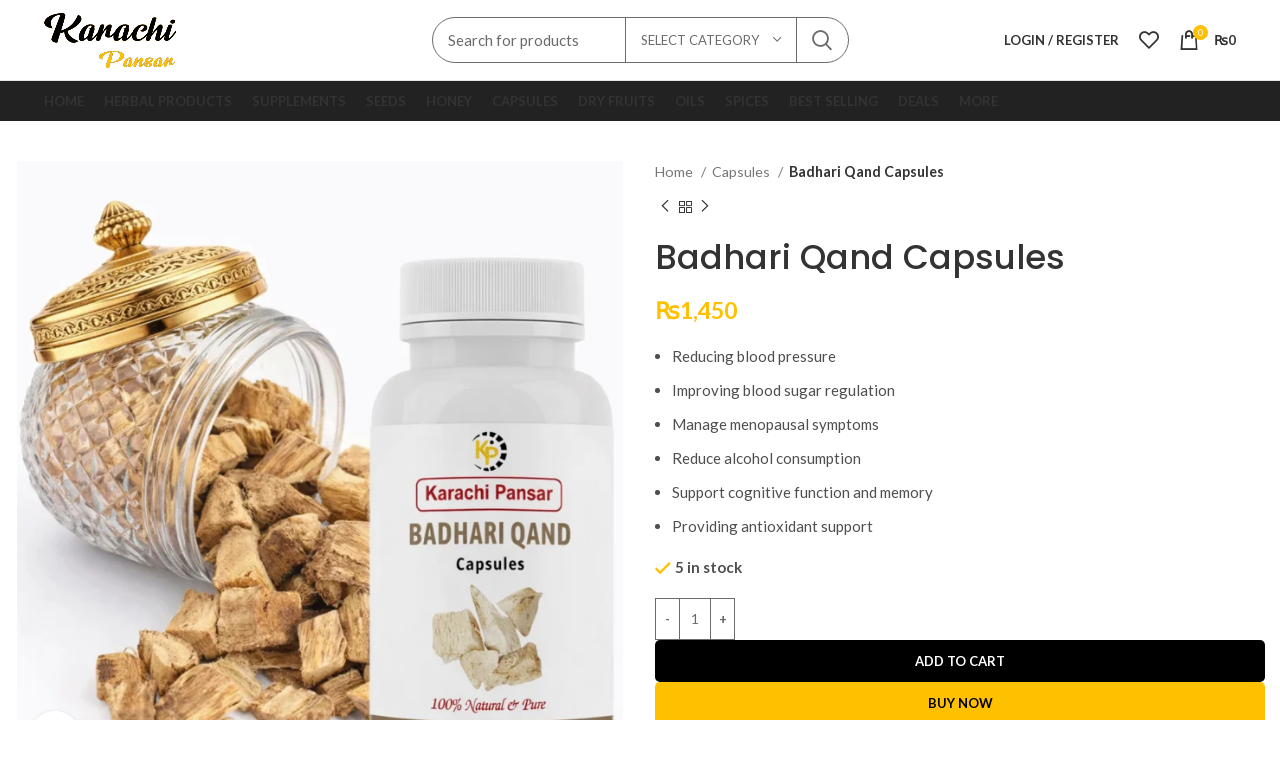

--- FILE ---
content_type: text/html; charset=UTF-8
request_url: https://karachipansar.pk/product/badhari-qand-capsules/
body_size: 41975
content:
<!DOCTYPE html>
<html lang="en-US">
<head>
	<meta charset="UTF-8">
	<link rel="profile" href="https://gmpg.org/xfn/11">
	<link rel="pingback" href="https://karachipansar.pk/xmlrpc.php">

			<script>window.MSInputMethodContext && document.documentMode && document.write('<script src="https://karachipansar.pk/wp-content/themes/wood/js/libs/ie11CustomProperties.min.js"><\/script>');</script>
		<style>
            .revx-template {
                visibility: hidden;
                opacity: 0;
				transition: opacity 0.5s ease-out, visibility 0.3s ease-out;
            }
        </style><meta name='robots' content='index, follow, max-image-preview:large, max-snippet:-1, max-video-preview:-1' />

	<!-- This site is optimized with the Yoast SEO plugin v26.7 - https://yoast.com/wordpress/plugins/seo/ -->
	<title>Badhari Qand Capsules - Karachi Pansar</title>
	<meta name="description" content="Reducing blood pressure Improving blood sugar regulation Manage menopausal symptoms Reduce alcohol consumption Support cognitive function and memory" />
	<link rel="canonical" href="https://karachipansar.pk/product/badhari-qand-capsules/" />
	<meta property="og:locale" content="en_US" />
	<meta property="og:type" content="article" />
	<meta property="og:title" content="Badhari Qand Capsules - Karachi Pansar" />
	<meta property="og:description" content="Reducing blood pressure Improving blood sugar regulation Manage menopausal symptoms Reduce alcohol consumption Support cognitive function and memory" />
	<meta property="og:url" content="https://karachipansar.pk/product/badhari-qand-capsules/" />
	<meta property="og:site_name" content="Karachi Pansar" />
	<meta property="article:modified_time" content="2026-01-20T13:05:38+00:00" />
	<meta property="og:image" content="https://karachipansar.pk/wp-content/uploads/2023/07/Badhari-Qand-Capsule-Final-Post.png" />
	<meta property="og:image:width" content="1024" />
	<meta property="og:image:height" content="1024" />
	<meta property="og:image:type" content="image/png" />
	<meta name="twitter:card" content="summary_large_image" />
	<meta name="twitter:label1" content="Est. reading time" />
	<meta name="twitter:data1" content="2 minutes" />
	<script type="application/ld+json" class="yoast-schema-graph">{"@context":"https://schema.org","@graph":[{"@type":"WebPage","@id":"https://karachipansar.pk/product/badhari-qand-capsules/","url":"https://karachipansar.pk/product/badhari-qand-capsules/","name":"Badhari Qand Capsules - Karachi Pansar","isPartOf":{"@id":"https://karachipansar.pk/#website"},"primaryImageOfPage":{"@id":"https://karachipansar.pk/product/badhari-qand-capsules/#primaryimage"},"image":{"@id":"https://karachipansar.pk/product/badhari-qand-capsules/#primaryimage"},"thumbnailUrl":"https://karachipansar.pk/wp-content/uploads/2023/07/Badhari-Qand-Capsule-Final-Post.png","datePublished":"2023-07-07T08:23:50+00:00","dateModified":"2026-01-20T13:05:38+00:00","description":"Reducing blood pressure Improving blood sugar regulation Manage menopausal symptoms Reduce alcohol consumption Support cognitive function and memory","breadcrumb":{"@id":"https://karachipansar.pk/product/badhari-qand-capsules/#breadcrumb"},"inLanguage":"en-US","potentialAction":[{"@type":"ReadAction","target":["https://karachipansar.pk/product/badhari-qand-capsules/"]}]},{"@type":"ImageObject","inLanguage":"en-US","@id":"https://karachipansar.pk/product/badhari-qand-capsules/#primaryimage","url":"https://karachipansar.pk/wp-content/uploads/2023/07/Badhari-Qand-Capsule-Final-Post.png","contentUrl":"https://karachipansar.pk/wp-content/uploads/2023/07/Badhari-Qand-Capsule-Final-Post.png","width":1024,"height":1024},{"@type":"BreadcrumbList","@id":"https://karachipansar.pk/product/badhari-qand-capsules/#breadcrumb","itemListElement":[{"@type":"ListItem","position":1,"name":"Home","item":"https://karachipansar.pk/"},{"@type":"ListItem","position":2,"name":"Shop","item":"https://karachipansar.pk/shop/"},{"@type":"ListItem","position":3,"name":"Badhari Qand Capsules"}]},{"@type":"WebSite","@id":"https://karachipansar.pk/#website","url":"https://karachipansar.pk/","name":"Karachi Pansar","description":"Pansar online","potentialAction":[{"@type":"SearchAction","target":{"@type":"EntryPoint","urlTemplate":"https://karachipansar.pk/?s={search_term_string}"},"query-input":{"@type":"PropertyValueSpecification","valueRequired":true,"valueName":"search_term_string"}}],"inLanguage":"en-US"}]}</script>
	<!-- / Yoast SEO plugin. -->


<script type='application/javascript'  id='pys-version-script'>console.log('PixelYourSite Free version 11.1.5.2');</script>
<link rel='dns-prefetch' href='//fonts.googleapis.com' />
<link rel="alternate" type="application/rss+xml" title="Karachi Pansar &raquo; Feed" href="https://karachipansar.pk/feed/" />
<link rel="alternate" type="application/rss+xml" title="Karachi Pansar &raquo; Comments Feed" href="https://karachipansar.pk/comments/feed/" />
<link rel="alternate" type="application/rss+xml" title="Karachi Pansar &raquo; Badhari Qand Capsules Comments Feed" href="https://karachipansar.pk/product/badhari-qand-capsules/feed/" />
<link rel="alternate" title="oEmbed (JSON)" type="application/json+oembed" href="https://karachipansar.pk/wp-json/oembed/1.0/embed?url=https%3A%2F%2Fkarachipansar.pk%2Fproduct%2Fbadhari-qand-capsules%2F" />
<link rel="alternate" title="oEmbed (XML)" type="text/xml+oembed" href="https://karachipansar.pk/wp-json/oembed/1.0/embed?url=https%3A%2F%2Fkarachipansar.pk%2Fproduct%2Fbadhari-qand-capsules%2F&#038;format=xml" />
<style id='wp-img-auto-sizes-contain-inline-css' type='text/css'>
img:is([sizes=auto i],[sizes^="auto," i]){contain-intrinsic-size:3000px 1500px}
/*# sourceURL=wp-img-auto-sizes-contain-inline-css */
</style>
<link rel='stylesheet' id='wptwa-public-css' href='https://karachipansar.pk/wp-content/plugins/wpt-whatsapp/assets/css/public.css?ver=2.2.5' type='text/css' media='all' />
<link rel='stylesheet' id='wptwa-generated-css' href='https://karachipansar.pk/wp-content/plugins/wpt-whatsapp/assets/css/auto-generated-wptwa.css?ver=1757122554' type='text/css' media='all' />
<link rel='stylesheet' id='jkit-elements-main-css' href='https://karachipansar.pk/wp-content/plugins/jeg-elementor-kit/assets/css/elements/main.css?ver=3.0.2' type='text/css' media='all' />
<link rel='stylesheet' id='wp-block-library-css' href='https://karachipansar.pk/wp-includes/css/dist/block-library/style.min.css?ver=6.9' type='text/css' media='all' />
<style id='classic-theme-styles-inline-css' type='text/css'>
/*! This file is auto-generated */
.wp-block-button__link{color:#fff;background-color:#32373c;border-radius:9999px;box-shadow:none;text-decoration:none;padding:calc(.667em + 2px) calc(1.333em + 2px);font-size:1.125em}.wp-block-file__button{background:#32373c;color:#fff;text-decoration:none}
/*# sourceURL=/wp-includes/css/classic-themes.min.css */
</style>
<link rel='stylesheet' id='cr-frontend-css-css' href='https://karachipansar.pk/wp-content/plugins/customer-reviews-woocommerce/css/frontend.css?ver=5.91.0' type='text/css' media='all' />
<link rel='stylesheet' id='cr-badges-css-css' href='https://karachipansar.pk/wp-content/plugins/customer-reviews-woocommerce/css/badges.css?ver=5.91.0' type='text/css' media='all' />
<style id='global-styles-inline-css' type='text/css'>
:root{--wp--preset--aspect-ratio--square: 1;--wp--preset--aspect-ratio--4-3: 4/3;--wp--preset--aspect-ratio--3-4: 3/4;--wp--preset--aspect-ratio--3-2: 3/2;--wp--preset--aspect-ratio--2-3: 2/3;--wp--preset--aspect-ratio--16-9: 16/9;--wp--preset--aspect-ratio--9-16: 9/16;--wp--preset--color--black: #000000;--wp--preset--color--cyan-bluish-gray: #abb8c3;--wp--preset--color--white: #ffffff;--wp--preset--color--pale-pink: #f78da7;--wp--preset--color--vivid-red: #cf2e2e;--wp--preset--color--luminous-vivid-orange: #ff6900;--wp--preset--color--luminous-vivid-amber: #fcb900;--wp--preset--color--light-green-cyan: #7bdcb5;--wp--preset--color--vivid-green-cyan: #00d084;--wp--preset--color--pale-cyan-blue: #8ed1fc;--wp--preset--color--vivid-cyan-blue: #0693e3;--wp--preset--color--vivid-purple: #9b51e0;--wp--preset--gradient--vivid-cyan-blue-to-vivid-purple: linear-gradient(135deg,rgb(6,147,227) 0%,rgb(155,81,224) 100%);--wp--preset--gradient--light-green-cyan-to-vivid-green-cyan: linear-gradient(135deg,rgb(122,220,180) 0%,rgb(0,208,130) 100%);--wp--preset--gradient--luminous-vivid-amber-to-luminous-vivid-orange: linear-gradient(135deg,rgb(252,185,0) 0%,rgb(255,105,0) 100%);--wp--preset--gradient--luminous-vivid-orange-to-vivid-red: linear-gradient(135deg,rgb(255,105,0) 0%,rgb(207,46,46) 100%);--wp--preset--gradient--very-light-gray-to-cyan-bluish-gray: linear-gradient(135deg,rgb(238,238,238) 0%,rgb(169,184,195) 100%);--wp--preset--gradient--cool-to-warm-spectrum: linear-gradient(135deg,rgb(74,234,220) 0%,rgb(151,120,209) 20%,rgb(207,42,186) 40%,rgb(238,44,130) 60%,rgb(251,105,98) 80%,rgb(254,248,76) 100%);--wp--preset--gradient--blush-light-purple: linear-gradient(135deg,rgb(255,206,236) 0%,rgb(152,150,240) 100%);--wp--preset--gradient--blush-bordeaux: linear-gradient(135deg,rgb(254,205,165) 0%,rgb(254,45,45) 50%,rgb(107,0,62) 100%);--wp--preset--gradient--luminous-dusk: linear-gradient(135deg,rgb(255,203,112) 0%,rgb(199,81,192) 50%,rgb(65,88,208) 100%);--wp--preset--gradient--pale-ocean: linear-gradient(135deg,rgb(255,245,203) 0%,rgb(182,227,212) 50%,rgb(51,167,181) 100%);--wp--preset--gradient--electric-grass: linear-gradient(135deg,rgb(202,248,128) 0%,rgb(113,206,126) 100%);--wp--preset--gradient--midnight: linear-gradient(135deg,rgb(2,3,129) 0%,rgb(40,116,252) 100%);--wp--preset--font-size--small: 13px;--wp--preset--font-size--medium: 20px;--wp--preset--font-size--large: 36px;--wp--preset--font-size--x-large: 42px;--wp--preset--spacing--20: 0.44rem;--wp--preset--spacing--30: 0.67rem;--wp--preset--spacing--40: 1rem;--wp--preset--spacing--50: 1.5rem;--wp--preset--spacing--60: 2.25rem;--wp--preset--spacing--70: 3.38rem;--wp--preset--spacing--80: 5.06rem;--wp--preset--shadow--natural: 6px 6px 9px rgba(0, 0, 0, 0.2);--wp--preset--shadow--deep: 12px 12px 50px rgba(0, 0, 0, 0.4);--wp--preset--shadow--sharp: 6px 6px 0px rgba(0, 0, 0, 0.2);--wp--preset--shadow--outlined: 6px 6px 0px -3px rgb(255, 255, 255), 6px 6px rgb(0, 0, 0);--wp--preset--shadow--crisp: 6px 6px 0px rgb(0, 0, 0);}:where(.is-layout-flex){gap: 0.5em;}:where(.is-layout-grid){gap: 0.5em;}body .is-layout-flex{display: flex;}.is-layout-flex{flex-wrap: wrap;align-items: center;}.is-layout-flex > :is(*, div){margin: 0;}body .is-layout-grid{display: grid;}.is-layout-grid > :is(*, div){margin: 0;}:where(.wp-block-columns.is-layout-flex){gap: 2em;}:where(.wp-block-columns.is-layout-grid){gap: 2em;}:where(.wp-block-post-template.is-layout-flex){gap: 1.25em;}:where(.wp-block-post-template.is-layout-grid){gap: 1.25em;}.has-black-color{color: var(--wp--preset--color--black) !important;}.has-cyan-bluish-gray-color{color: var(--wp--preset--color--cyan-bluish-gray) !important;}.has-white-color{color: var(--wp--preset--color--white) !important;}.has-pale-pink-color{color: var(--wp--preset--color--pale-pink) !important;}.has-vivid-red-color{color: var(--wp--preset--color--vivid-red) !important;}.has-luminous-vivid-orange-color{color: var(--wp--preset--color--luminous-vivid-orange) !important;}.has-luminous-vivid-amber-color{color: var(--wp--preset--color--luminous-vivid-amber) !important;}.has-light-green-cyan-color{color: var(--wp--preset--color--light-green-cyan) !important;}.has-vivid-green-cyan-color{color: var(--wp--preset--color--vivid-green-cyan) !important;}.has-pale-cyan-blue-color{color: var(--wp--preset--color--pale-cyan-blue) !important;}.has-vivid-cyan-blue-color{color: var(--wp--preset--color--vivid-cyan-blue) !important;}.has-vivid-purple-color{color: var(--wp--preset--color--vivid-purple) !important;}.has-black-background-color{background-color: var(--wp--preset--color--black) !important;}.has-cyan-bluish-gray-background-color{background-color: var(--wp--preset--color--cyan-bluish-gray) !important;}.has-white-background-color{background-color: var(--wp--preset--color--white) !important;}.has-pale-pink-background-color{background-color: var(--wp--preset--color--pale-pink) !important;}.has-vivid-red-background-color{background-color: var(--wp--preset--color--vivid-red) !important;}.has-luminous-vivid-orange-background-color{background-color: var(--wp--preset--color--luminous-vivid-orange) !important;}.has-luminous-vivid-amber-background-color{background-color: var(--wp--preset--color--luminous-vivid-amber) !important;}.has-light-green-cyan-background-color{background-color: var(--wp--preset--color--light-green-cyan) !important;}.has-vivid-green-cyan-background-color{background-color: var(--wp--preset--color--vivid-green-cyan) !important;}.has-pale-cyan-blue-background-color{background-color: var(--wp--preset--color--pale-cyan-blue) !important;}.has-vivid-cyan-blue-background-color{background-color: var(--wp--preset--color--vivid-cyan-blue) !important;}.has-vivid-purple-background-color{background-color: var(--wp--preset--color--vivid-purple) !important;}.has-black-border-color{border-color: var(--wp--preset--color--black) !important;}.has-cyan-bluish-gray-border-color{border-color: var(--wp--preset--color--cyan-bluish-gray) !important;}.has-white-border-color{border-color: var(--wp--preset--color--white) !important;}.has-pale-pink-border-color{border-color: var(--wp--preset--color--pale-pink) !important;}.has-vivid-red-border-color{border-color: var(--wp--preset--color--vivid-red) !important;}.has-luminous-vivid-orange-border-color{border-color: var(--wp--preset--color--luminous-vivid-orange) !important;}.has-luminous-vivid-amber-border-color{border-color: var(--wp--preset--color--luminous-vivid-amber) !important;}.has-light-green-cyan-border-color{border-color: var(--wp--preset--color--light-green-cyan) !important;}.has-vivid-green-cyan-border-color{border-color: var(--wp--preset--color--vivid-green-cyan) !important;}.has-pale-cyan-blue-border-color{border-color: var(--wp--preset--color--pale-cyan-blue) !important;}.has-vivid-cyan-blue-border-color{border-color: var(--wp--preset--color--vivid-cyan-blue) !important;}.has-vivid-purple-border-color{border-color: var(--wp--preset--color--vivid-purple) !important;}.has-vivid-cyan-blue-to-vivid-purple-gradient-background{background: var(--wp--preset--gradient--vivid-cyan-blue-to-vivid-purple) !important;}.has-light-green-cyan-to-vivid-green-cyan-gradient-background{background: var(--wp--preset--gradient--light-green-cyan-to-vivid-green-cyan) !important;}.has-luminous-vivid-amber-to-luminous-vivid-orange-gradient-background{background: var(--wp--preset--gradient--luminous-vivid-amber-to-luminous-vivid-orange) !important;}.has-luminous-vivid-orange-to-vivid-red-gradient-background{background: var(--wp--preset--gradient--luminous-vivid-orange-to-vivid-red) !important;}.has-very-light-gray-to-cyan-bluish-gray-gradient-background{background: var(--wp--preset--gradient--very-light-gray-to-cyan-bluish-gray) !important;}.has-cool-to-warm-spectrum-gradient-background{background: var(--wp--preset--gradient--cool-to-warm-spectrum) !important;}.has-blush-light-purple-gradient-background{background: var(--wp--preset--gradient--blush-light-purple) !important;}.has-blush-bordeaux-gradient-background{background: var(--wp--preset--gradient--blush-bordeaux) !important;}.has-luminous-dusk-gradient-background{background: var(--wp--preset--gradient--luminous-dusk) !important;}.has-pale-ocean-gradient-background{background: var(--wp--preset--gradient--pale-ocean) !important;}.has-electric-grass-gradient-background{background: var(--wp--preset--gradient--electric-grass) !important;}.has-midnight-gradient-background{background: var(--wp--preset--gradient--midnight) !important;}.has-small-font-size{font-size: var(--wp--preset--font-size--small) !important;}.has-medium-font-size{font-size: var(--wp--preset--font-size--medium) !important;}.has-large-font-size{font-size: var(--wp--preset--font-size--large) !important;}.has-x-large-font-size{font-size: var(--wp--preset--font-size--x-large) !important;}
:where(.wp-block-post-template.is-layout-flex){gap: 1.25em;}:where(.wp-block-post-template.is-layout-grid){gap: 1.25em;}
:where(.wp-block-term-template.is-layout-flex){gap: 1.25em;}:where(.wp-block-term-template.is-layout-grid){gap: 1.25em;}
:where(.wp-block-columns.is-layout-flex){gap: 2em;}:where(.wp-block-columns.is-layout-grid){gap: 2em;}
:root :where(.wp-block-pullquote){font-size: 1.5em;line-height: 1.6;}
/*# sourceURL=global-styles-inline-css */
</style>
<link rel='stylesheet' id='ditty-displays-css' href='https://karachipansar.pk/wp-content/plugins/ditty-news-ticker/build/dittyDisplays.css?ver=3.1.56' type='text/css' media='all' />
<link rel='stylesheet' id='ditty-fontawesome-css' href='https://karachipansar.pk/wp-content/plugins/ditty-news-ticker/includes/libs/fontawesome-6.4.0/css/all.css?ver=6.4.0' type='text/css' media='' />
<style id='woocommerce-inline-inline-css' type='text/css'>
.woocommerce form .form-row .required { visibility: visible; }
/*# sourceURL=woocommerce-inline-inline-css */
</style>
<link rel='stylesheet' id='wvr-front-comment-css' href='https://karachipansar.pk/wp-content/plugins/woo-virtual-reviews/assets/css/front-comment.css?ver=2.0.1' type='text/css' media='all' />
<style id='wvr-front-comment-inline-css' type='text/css'>
.wvr-customer-pick .wvr-select-sample-cmt{color: #000000; background-color:#dddddd;}.wvr-customer-pick .wvr-select-sample-cmt:hover{color: #ffffff; background-color:#ff0000;}.wvr-product-purchased{color: #000000; background-color:#eeeeee;}.wvr-icon-purchased{color: #000000;}.wvr-icon-purchased:before{content:'\e900'; margin-right:5px}
/*# sourceURL=wvr-front-comment-inline-css */
</style>
<link rel='stylesheet' id='elementor-icons-css' href='https://karachipansar.pk/wp-content/plugins/elementor/assets/lib/eicons/css/elementor-icons.min.css?ver=5.45.0' type='text/css' media='all' />
<link rel='stylesheet' id='elementor-frontend-css' href='https://karachipansar.pk/wp-content/uploads/elementor/css/custom-frontend.min.css?ver=1768423902' type='text/css' media='all' />
<link rel='stylesheet' id='elementor-post-5249-css' href='https://karachipansar.pk/wp-content/uploads/elementor/css/post-5249.css?ver=1768423902' type='text/css' media='all' />
<link rel='stylesheet' id='bootstrap-css' href='https://karachipansar.pk/wp-content/themes/wood/css/bootstrap-light.min.css?ver=7.0.2' type='text/css' media='all' />
<link rel='stylesheet' id='woodmart-style-css' href='https://karachipansar.pk/wp-content/themes/wood/css/parts/base.min.css?ver=7.0.2' type='text/css' media='all' />
<link rel='stylesheet' id='wd-widget-tag-cloud-css' href='https://karachipansar.pk/wp-content/themes/wood/css/parts/widget-tag-cloud.min.css?ver=7.0.2' type='text/css' media='all' />
<link rel='stylesheet' id='wd-widget-nav-css' href='https://karachipansar.pk/wp-content/themes/wood/css/parts/widget-nav.min.css?ver=7.0.2' type='text/css' media='all' />
<link rel='stylesheet' id='wd-wp-gutenberg-css' href='https://karachipansar.pk/wp-content/themes/wood/css/parts/wp-gutenberg.min.css?ver=7.0.2' type='text/css' media='all' />
<link rel='stylesheet' id='wd-base-deprecated-css' href='https://karachipansar.pk/wp-content/themes/wood/css/parts/base-deprecated.min.css?ver=7.0.2' type='text/css' media='all' />
<link rel='stylesheet' id='wd-elementor-base-css' href='https://karachipansar.pk/wp-content/themes/wood/css/parts/int-elem-base.min.css?ver=7.0.2' type='text/css' media='all' />
<link rel='stylesheet' id='wd-woocommerce-base-css' href='https://karachipansar.pk/wp-content/themes/wood/css/parts/woocommerce-base.min.css?ver=7.0.2' type='text/css' media='all' />
<link rel='stylesheet' id='wd-mod-star-rating-css' href='https://karachipansar.pk/wp-content/themes/wood/css/parts/mod-star-rating.min.css?ver=7.0.2' type='text/css' media='all' />
<link rel='stylesheet' id='wd-woo-el-track-order-css' href='https://karachipansar.pk/wp-content/themes/wood/css/parts/woo-el-track-order.min.css?ver=7.0.2' type='text/css' media='all' />
<link rel='stylesheet' id='wd-woo-gutenberg-css' href='https://karachipansar.pk/wp-content/themes/wood/css/parts/woo-gutenberg.min.css?ver=7.0.2' type='text/css' media='all' />
<link rel='stylesheet' id='wd-woo-mod-quantity-css' href='https://karachipansar.pk/wp-content/themes/wood/css/parts/woo-mod-quantity.min.css?ver=7.0.2' type='text/css' media='all' />
<link rel='stylesheet' id='wd-woo-opt-free-progress-bar-css' href='https://karachipansar.pk/wp-content/themes/wood/css/parts/woo-opt-free-progress-bar.min.css?ver=7.0.2' type='text/css' media='all' />
<link rel='stylesheet' id='wd-woo-mod-progress-bar-css' href='https://karachipansar.pk/wp-content/themes/wood/css/parts/woo-mod-progress-bar.min.css?ver=7.0.2' type='text/css' media='all' />
<link rel='stylesheet' id='wd-woo-single-prod-el-base-css' href='https://karachipansar.pk/wp-content/themes/wood/css/parts/woo-single-prod-el-base.min.css?ver=7.0.2' type='text/css' media='all' />
<link rel='stylesheet' id='wd-woo-mod-stock-status-css' href='https://karachipansar.pk/wp-content/themes/wood/css/parts/woo-mod-stock-status.min.css?ver=7.0.2' type='text/css' media='all' />
<link rel='stylesheet' id='wd-woo-mod-shop-attributes-css' href='https://karachipansar.pk/wp-content/themes/wood/css/parts/woo-mod-shop-attributes.min.css?ver=7.0.2' type='text/css' media='all' />
<link rel='stylesheet' id='wd-header-base-css' href='https://karachipansar.pk/wp-content/themes/wood/css/parts/header-base.min.css?ver=7.0.2' type='text/css' media='all' />
<link rel='stylesheet' id='wd-mod-tools-css' href='https://karachipansar.pk/wp-content/themes/wood/css/parts/mod-tools.min.css?ver=7.0.2' type='text/css' media='all' />
<link rel='stylesheet' id='wd-header-elements-base-css' href='https://karachipansar.pk/wp-content/themes/wood/css/parts/header-el-base.min.css?ver=7.0.2' type='text/css' media='all' />
<link rel='stylesheet' id='wd-social-icons-css' href='https://karachipansar.pk/wp-content/themes/wood/css/parts/el-social-icons.min.css?ver=7.0.2' type='text/css' media='all' />
<link rel='stylesheet' id='wd-header-search-css' href='https://karachipansar.pk/wp-content/themes/wood/css/parts/header-el-search.min.css?ver=7.0.2' type='text/css' media='all' />
<link rel='stylesheet' id='wd-header-search-form-css' href='https://karachipansar.pk/wp-content/themes/wood/css/parts/header-el-search-form.min.css?ver=7.0.2' type='text/css' media='all' />
<link rel='stylesheet' id='wd-wd-search-results-css' href='https://karachipansar.pk/wp-content/themes/wood/css/parts/wd-search-results.min.css?ver=7.0.2' type='text/css' media='all' />
<link rel='stylesheet' id='wd-wd-search-form-css' href='https://karachipansar.pk/wp-content/themes/wood/css/parts/wd-search-form.min.css?ver=7.0.2' type='text/css' media='all' />
<link rel='stylesheet' id='wd-wd-search-cat-css' href='https://karachipansar.pk/wp-content/themes/wood/css/parts/wd-search-cat.min.css?ver=7.0.2' type='text/css' media='all' />
<link rel='stylesheet' id='wd-header-my-account-dropdown-css' href='https://karachipansar.pk/wp-content/themes/wood/css/parts/header-el-my-account-dropdown.min.css?ver=7.0.2' type='text/css' media='all' />
<link rel='stylesheet' id='wd-woo-mod-login-form-css' href='https://karachipansar.pk/wp-content/themes/wood/css/parts/woo-mod-login-form.min.css?ver=7.0.2' type='text/css' media='all' />
<link rel='stylesheet' id='wd-header-my-account-css' href='https://karachipansar.pk/wp-content/themes/wood/css/parts/header-el-my-account.min.css?ver=7.0.2' type='text/css' media='all' />
<link rel='stylesheet' id='wd-header-cart-side-css' href='https://karachipansar.pk/wp-content/themes/wood/css/parts/header-el-cart-side.min.css?ver=7.0.2' type='text/css' media='all' />
<link rel='stylesheet' id='wd-header-cart-css' href='https://karachipansar.pk/wp-content/themes/wood/css/parts/header-el-cart.min.css?ver=7.0.2' type='text/css' media='all' />
<link rel='stylesheet' id='wd-widget-shopping-cart-css' href='https://karachipansar.pk/wp-content/themes/wood/css/parts/woo-widget-shopping-cart.min.css?ver=7.0.2' type='text/css' media='all' />
<link rel='stylesheet' id='wd-widget-product-list-css' href='https://karachipansar.pk/wp-content/themes/wood/css/parts/woo-widget-product-list.min.css?ver=7.0.2' type='text/css' media='all' />
<link rel='stylesheet' id='wd-page-title-css' href='https://karachipansar.pk/wp-content/themes/wood/css/parts/page-title.min.css?ver=7.0.2' type='text/css' media='all' />
<link rel='stylesheet' id='wd-woo-single-prod-predefined-css' href='https://karachipansar.pk/wp-content/themes/wood/css/parts/woo-single-prod-predefined.min.css?ver=7.0.2' type='text/css' media='all' />
<link rel='stylesheet' id='wd-woo-single-prod-and-quick-view-predefined-css' href='https://karachipansar.pk/wp-content/themes/wood/css/parts/woo-single-prod-and-quick-view-predefined.min.css?ver=7.0.2' type='text/css' media='all' />
<link rel='stylesheet' id='wd-woo-single-prod-el-tabs-predefined-css' href='https://karachipansar.pk/wp-content/themes/wood/css/parts/woo-single-prod-el-tabs-predefined.min.css?ver=7.0.2' type='text/css' media='all' />
<link rel='stylesheet' id='wd-woo-single-prod-opt-base-css' href='https://karachipansar.pk/wp-content/themes/wood/css/parts/woo-single-prod-opt-base.min.css?ver=7.0.2' type='text/css' media='all' />
<link rel='stylesheet' id='wd-woo-single-prod-el-gallery-css' href='https://karachipansar.pk/wp-content/themes/wood/css/parts/woo-single-prod-el-gallery.min.css?ver=7.0.2' type='text/css' media='all' />
<link rel='stylesheet' id='wd-owl-carousel-css' href='https://karachipansar.pk/wp-content/themes/wood/css/parts/lib-owl-carousel.min.css?ver=7.0.2' type='text/css' media='all' />
<link rel='stylesheet' id='wd-photoswipe-css' href='https://karachipansar.pk/wp-content/themes/wood/css/parts/lib-photoswipe.min.css?ver=7.0.2' type='text/css' media='all' />
<link rel='stylesheet' id='wd-woo-single-prod-el-navigation-css' href='https://karachipansar.pk/wp-content/themes/wood/css/parts/woo-single-prod-el-navigation.min.css?ver=7.0.2' type='text/css' media='all' />
<link rel='stylesheet' id='wd-woo-opt-visits-count-css' href='https://karachipansar.pk/wp-content/themes/wood/css/parts/woo-opt-visits-count.min.css?ver=7.0.2' type='text/css' media='all' />
<link rel='stylesheet' id='wd-tabs-css' href='https://karachipansar.pk/wp-content/themes/wood/css/parts/el-tabs.min.css?ver=7.0.2' type='text/css' media='all' />
<link rel='stylesheet' id='wd-woo-single-prod-el-tabs-opt-layout-tabs-css' href='https://karachipansar.pk/wp-content/themes/wood/css/parts/woo-single-prod-el-tabs-opt-layout-tabs.min.css?ver=7.0.2' type='text/css' media='all' />
<link rel='stylesheet' id='wd-accordion-css' href='https://karachipansar.pk/wp-content/themes/wood/css/parts/el-accordion.min.css?ver=7.0.2' type='text/css' media='all' />
<link rel='stylesheet' id='wd-woo-single-prod-el-reviews-css' href='https://karachipansar.pk/wp-content/themes/wood/css/parts/woo-single-prod-el-reviews.min.css?ver=7.0.2' type='text/css' media='all' />
<link rel='stylesheet' id='wd-mod-comments-css' href='https://karachipansar.pk/wp-content/themes/wood/css/parts/mod-comments.min.css?ver=7.0.2' type='text/css' media='all' />
<link rel='stylesheet' id='wd-product-loop-css' href='https://karachipansar.pk/wp-content/themes/wood/css/parts/woo-product-loop.min.css?ver=7.0.2' type='text/css' media='all' />
<link rel='stylesheet' id='wd-product-loop-standard-css' href='https://karachipansar.pk/wp-content/themes/wood/css/parts/woo-product-loop-standard.min.css?ver=7.0.2' type='text/css' media='all' />
<link rel='stylesheet' id='wd-woo-mod-add-btn-replace-css' href='https://karachipansar.pk/wp-content/themes/wood/css/parts/woo-mod-add-btn-replace.min.css?ver=7.0.2' type='text/css' media='all' />
<link rel='stylesheet' id='wd-woo-mod-quantity-overlap-css' href='https://karachipansar.pk/wp-content/themes/wood/css/parts/woo-mod-quantity-overlap.min.css?ver=7.0.2' type='text/css' media='all' />
<link rel='stylesheet' id='wd-categories-loop-default-css' href='https://karachipansar.pk/wp-content/themes/wood/css/parts/woo-categories-loop-default-old.min.css?ver=7.0.2' type='text/css' media='all' />
<link rel='stylesheet' id='wd-categories-loop-css' href='https://karachipansar.pk/wp-content/themes/wood/css/parts/woo-categories-loop-old.min.css?ver=7.0.2' type='text/css' media='all' />
<link rel='stylesheet' id='wd-woo-mod-product-labels-css' href='https://karachipansar.pk/wp-content/themes/wood/css/parts/woo-mod-product-labels.min.css?ver=7.0.2' type='text/css' media='all' />
<link rel='stylesheet' id='wd-mfp-popup-css' href='https://karachipansar.pk/wp-content/themes/wood/css/parts/lib-magnific-popup.min.css?ver=7.0.2' type='text/css' media='all' />
<link rel='stylesheet' id='wd-widget-collapse-css' href='https://karachipansar.pk/wp-content/themes/wood/css/parts/opt-widget-collapse.min.css?ver=7.0.2' type='text/css' media='all' />
<link rel='stylesheet' id='wd-footer-base-css' href='https://karachipansar.pk/wp-content/themes/wood/css/parts/footer-base.min.css?ver=7.0.2' type='text/css' media='all' />
<link rel='stylesheet' id='wd-scroll-top-css' href='https://karachipansar.pk/wp-content/themes/wood/css/parts/opt-scrolltotop.min.css?ver=7.0.2' type='text/css' media='all' />
<link rel='stylesheet' id='wd-header-search-fullscreen-css' href='https://karachipansar.pk/wp-content/themes/wood/css/parts/header-el-search-fullscreen-general.min.css?ver=7.0.2' type='text/css' media='all' />
<link rel='stylesheet' id='wd-header-search-fullscreen-1-css' href='https://karachipansar.pk/wp-content/themes/wood/css/parts/header-el-search-fullscreen-1.min.css?ver=7.0.2' type='text/css' media='all' />
<link rel='stylesheet' id='wd-bottom-toolbar-css' href='https://karachipansar.pk/wp-content/themes/wood/css/parts/opt-bottom-toolbar.min.css?ver=7.0.2' type='text/css' media='all' />
<link rel='stylesheet' id='xts-style-default_header-css' href='https://karachipansar.pk/wp-content/uploads/2026/01/xts-default_header-1767784139.css?ver=7.0.2' type='text/css' media='all' />
<link rel='stylesheet' id='xts-style-theme_settings_default-css' href='https://karachipansar.pk/wp-content/uploads/2026/01/xts-theme_settings_default-1767775555.css?ver=7.0.2' type='text/css' media='all' />
<link rel='stylesheet' id='xts-google-fonts-css' href='https://fonts.googleapis.com/css?family=Lato%3A400%2C700%7CPoppins%3A400%2C600%2C500&#038;ver=7.0.2' type='text/css' media='all' />
<link rel='stylesheet' id='elementor-gf-local-roboto-css' href='https://karachipansar.pk/wp-content/uploads/elementor/google-fonts/css/roboto.css?ver=1752155046' type='text/css' media='all' />
<link rel='stylesheet' id='elementor-gf-local-robotoslab-css' href='https://karachipansar.pk/wp-content/uploads/elementor/google-fonts/css/robotoslab.css?ver=1752155053' type='text/css' media='all' />
<!--n2css--><!--n2js--><script type="text/javascript" id="jquery-core-js-extra">
/* <![CDATA[ */
var pysFacebookRest = {"restApiUrl":"https://karachipansar.pk/wp-json/pys-facebook/v1/event","debug":""};
//# sourceURL=jquery-core-js-extra
/* ]]> */
</script>
<script type="text/javascript" src="https://karachipansar.pk/wp-includes/js/jquery/jquery.min.js?ver=3.7.1" id="jquery-core-js"></script>
<script type="text/javascript" src="https://karachipansar.pk/wp-includes/js/jquery/jquery-migrate.min.js?ver=3.4.1" id="jquery-migrate-js"></script>
<script type="text/javascript" src="https://karachipansar.pk/wp-content/plugins/woocommerce/assets/js/jquery-blockui/jquery.blockUI.min.js?ver=2.7.0-wc.10.4.3" id="wc-jquery-blockui-js" defer="defer" data-wp-strategy="defer"></script>
<script type="text/javascript" id="wc-add-to-cart-js-extra">
/* <![CDATA[ */
var wc_add_to_cart_params = {"ajax_url":"/wp-admin/admin-ajax.php","wc_ajax_url":"/?wc-ajax=%%endpoint%%","i18n_view_cart":"View cart","cart_url":"https://karachipansar.pk/cart/","is_cart":"","cart_redirect_after_add":"no"};
//# sourceURL=wc-add-to-cart-js-extra
/* ]]> */
</script>
<script type="text/javascript" src="https://karachipansar.pk/wp-content/plugins/woocommerce/assets/js/frontend/add-to-cart.min.js?ver=10.4.3" id="wc-add-to-cart-js" defer="defer" data-wp-strategy="defer"></script>
<script type="text/javascript" src="https://karachipansar.pk/wp-content/plugins/woocommerce/assets/js/zoom/jquery.zoom.min.js?ver=1.7.21-wc.10.4.3" id="wc-zoom-js" defer="defer" data-wp-strategy="defer"></script>
<script type="text/javascript" id="wc-single-product-js-extra">
/* <![CDATA[ */
var wc_single_product_params = {"i18n_required_rating_text":"Please select a rating","i18n_rating_options":["1 of 5 stars","2 of 5 stars","3 of 5 stars","4 of 5 stars","5 of 5 stars"],"i18n_product_gallery_trigger_text":"View full-screen image gallery","review_rating_required":"yes","flexslider":{"rtl":false,"animation":"slide","smoothHeight":true,"directionNav":false,"controlNav":"thumbnails","slideshow":false,"animationSpeed":500,"animationLoop":false,"allowOneSlide":false},"zoom_enabled":"","zoom_options":[],"photoswipe_enabled":"","photoswipe_options":{"shareEl":false,"closeOnScroll":false,"history":false,"hideAnimationDuration":0,"showAnimationDuration":0},"flexslider_enabled":""};
//# sourceURL=wc-single-product-js-extra
/* ]]> */
</script>
<script type="text/javascript" src="https://karachipansar.pk/wp-content/plugins/woocommerce/assets/js/frontend/single-product.min.js?ver=10.4.3" id="wc-single-product-js" defer="defer" data-wp-strategy="defer"></script>
<script type="text/javascript" src="https://karachipansar.pk/wp-content/plugins/woocommerce/assets/js/js-cookie/js.cookie.min.js?ver=2.1.4-wc.10.4.3" id="wc-js-cookie-js" defer="defer" data-wp-strategy="defer"></script>
<script type="text/javascript" id="woocommerce-js-extra">
/* <![CDATA[ */
var woocommerce_params = {"ajax_url":"/wp-admin/admin-ajax.php","wc_ajax_url":"/?wc-ajax=%%endpoint%%","i18n_password_show":"Show password","i18n_password_hide":"Hide password"};
//# sourceURL=woocommerce-js-extra
/* ]]> */
</script>
<script type="text/javascript" src="https://karachipansar.pk/wp-content/plugins/woocommerce/assets/js/frontend/woocommerce.min.js?ver=10.4.3" id="woocommerce-js" defer="defer" data-wp-strategy="defer"></script>
<script type="text/javascript" id="fast-comment-js-extra">
/* <![CDATA[ */
var php_js = {"auto_rating":"0","first_comment":"Good quality."};
//# sourceURL=fast-comment-js-extra
/* ]]> */
</script>
<script type="text/javascript" src="https://karachipansar.pk/wp-content/plugins/woo-virtual-reviews/assets/js/front-script.js?ver=2.0.1" id="fast-comment-js"></script>
<script type="text/javascript" src="https://karachipansar.pk/wp-content/plugins/woocommerce/assets/js/photoswipe/photoswipe.min.js?ver=4.1.1-wc.10.4.3" id="wc-photoswipe-js" defer="defer" data-wp-strategy="defer"></script>
<script type="text/javascript" src="https://karachipansar.pk/wp-content/plugins/woocommerce/assets/js/photoswipe/photoswipe-ui-default.min.js?ver=4.1.1-wc.10.4.3" id="wc-photoswipe-ui-default-js" defer="defer" data-wp-strategy="defer"></script>
<script type="text/javascript" src="https://karachipansar.pk/wp-content/plugins/pixelyoursite/dist/scripts/jquery.bind-first-0.2.3.min.js?ver=0.2.3" id="jquery-bind-first-js"></script>
<script type="text/javascript" src="https://karachipansar.pk/wp-content/plugins/pixelyoursite/dist/scripts/js.cookie-2.1.3.min.js?ver=2.1.3" id="js-cookie-pys-js"></script>
<script type="text/javascript" src="https://karachipansar.pk/wp-content/plugins/pixelyoursite/dist/scripts/tld.min.js?ver=2.3.1" id="js-tld-js"></script>
<script type="text/javascript" id="pys-js-extra">
/* <![CDATA[ */
var pysOptions = {"staticEvents":{"facebook":{"woo_view_content":[{"delay":0,"type":"static","name":"ViewContent","pixelIds":["764632317911251"],"eventID":"e459b678-7fc3-44ee-a259-1c5a8d6d97b4","params":{"content_ids":["16729"],"content_type":"product","tags":"Badhari Qand, Badhari Qand capsules, Badhari Qand capsules in cheap rate, Badhari Qand capsules in pakistan, Badhari Qand capsules online, Badhari Qand in pakistan, Badhari Qand online, Badhari Qand price, kudzu root, kudzu root capsule, kudzu root capsule online, kudzu root in cheap rate, kudzu root in pakistan","content_name":"Badhari Qand Capsules","category_name":"Capsules","value":"1450","currency":"PKR","contents":[{"id":"16729","quantity":1}],"product_price":"1450","page_title":"Badhari Qand Capsules","post_type":"product","post_id":16729,"plugin":"PixelYourSite","user_role":"guest","event_url":"karachipansar.pk/product/badhari-qand-capsules/"},"e_id":"woo_view_content","ids":[],"hasTimeWindow":false,"timeWindow":0,"woo_order":"","edd_order":""}],"init_event":[{"delay":0,"type":"static","ajaxFire":false,"name":"PageView","pixelIds":["764632317911251"],"eventID":"8aecb404-1fe7-4f0e-b8a0-f9c3b468a127","params":{"page_title":"Badhari Qand Capsules","post_type":"product","post_id":16729,"plugin":"PixelYourSite","user_role":"guest","event_url":"karachipansar.pk/product/badhari-qand-capsules/"},"e_id":"init_event","ids":[],"hasTimeWindow":false,"timeWindow":0,"woo_order":"","edd_order":""}]}},"dynamicEvents":[],"triggerEvents":[],"triggerEventTypes":[],"facebook":{"pixelIds":["764632317911251"],"advancedMatching":{"external_id":"dfadbfcecfefbddccbddcd"},"advancedMatchingEnabled":true,"removeMetadata":false,"wooVariableAsSimple":false,"serverApiEnabled":true,"wooCRSendFromServer":false,"send_external_id":null,"enabled_medical":false,"do_not_track_medical_param":["event_url","post_title","page_title","landing_page","content_name","categories","category_name","tags"],"meta_ldu":false},"debug":"","siteUrl":"https://karachipansar.pk","ajaxUrl":"https://karachipansar.pk/wp-admin/admin-ajax.php","ajax_event":"d291ae2041","enable_remove_download_url_param":"1","cookie_duration":"7","last_visit_duration":"60","enable_success_send_form":"","ajaxForServerEvent":"1","ajaxForServerStaticEvent":"1","useSendBeacon":"1","send_external_id":"1","external_id_expire":"180","track_cookie_for_subdomains":"1","google_consent_mode":"1","gdpr":{"ajax_enabled":false,"all_disabled_by_api":false,"facebook_disabled_by_api":false,"analytics_disabled_by_api":false,"google_ads_disabled_by_api":false,"pinterest_disabled_by_api":false,"bing_disabled_by_api":false,"reddit_disabled_by_api":false,"externalID_disabled_by_api":false,"facebook_prior_consent_enabled":true,"analytics_prior_consent_enabled":true,"google_ads_prior_consent_enabled":null,"pinterest_prior_consent_enabled":true,"bing_prior_consent_enabled":true,"cookiebot_integration_enabled":false,"cookiebot_facebook_consent_category":"marketing","cookiebot_analytics_consent_category":"statistics","cookiebot_tiktok_consent_category":"marketing","cookiebot_google_ads_consent_category":"marketing","cookiebot_pinterest_consent_category":"marketing","cookiebot_bing_consent_category":"marketing","consent_magic_integration_enabled":false,"real_cookie_banner_integration_enabled":false,"cookie_notice_integration_enabled":false,"cookie_law_info_integration_enabled":false,"analytics_storage":{"enabled":true,"value":"granted","filter":false},"ad_storage":{"enabled":true,"value":"granted","filter":false},"ad_user_data":{"enabled":true,"value":"granted","filter":false},"ad_personalization":{"enabled":true,"value":"granted","filter":false}},"cookie":{"disabled_all_cookie":false,"disabled_start_session_cookie":false,"disabled_advanced_form_data_cookie":false,"disabled_landing_page_cookie":false,"disabled_first_visit_cookie":false,"disabled_trafficsource_cookie":false,"disabled_utmTerms_cookie":false,"disabled_utmId_cookie":false},"tracking_analytics":{"TrafficSource":"direct","TrafficLanding":"undefined","TrafficUtms":[],"TrafficUtmsId":[]},"GATags":{"ga_datalayer_type":"default","ga_datalayer_name":"dataLayerPYS"},"woo":{"enabled":true,"enabled_save_data_to_orders":true,"addToCartOnButtonEnabled":true,"addToCartOnButtonValueEnabled":true,"addToCartOnButtonValueOption":"price","singleProductId":16729,"removeFromCartSelector":"form.woocommerce-cart-form .remove","addToCartCatchMethod":"add_cart_hook","is_order_received_page":false,"containOrderId":false},"edd":{"enabled":false},"cache_bypass":"1768933890"};
//# sourceURL=pys-js-extra
/* ]]> */
</script>
<script type="text/javascript" src="https://karachipansar.pk/wp-content/plugins/pixelyoursite/dist/scripts/public.js?ver=11.1.5.2" id="pys-js"></script>
<script type="text/javascript" src="https://karachipansar.pk/wp-content/themes/wood/js/libs/device.min.js?ver=7.0.2" id="wd-device-library-js"></script>
<link rel="https://api.w.org/" href="https://karachipansar.pk/wp-json/" /><link rel="alternate" title="JSON" type="application/json" href="https://karachipansar.pk/wp-json/wp/v2/product/16729" /><link rel="EditURI" type="application/rsd+xml" title="RSD" href="https://karachipansar.pk/xmlrpc.php?rsd" />
<meta name="generator" content="WordPress 6.9" />
<meta name="generator" content="WooCommerce 10.4.3" />
<link rel='shortlink' href='https://karachipansar.pk/?p=16729' />
<!-- TikTok Pixel Code Start -->
<script>
!function (w, d, t) {
  w.TiktokAnalyticsObject=t;var ttq=w[t]=w[t]||[];ttq.methods=["page","track","identify","instances","debug","on","off","once","ready","alias","group","enableCookie","disableCookie","holdConsent","revokeConsent","grantConsent"],ttq.setAndDefer=function(t,e){t[e]=function(){t.push([e].concat(Array.prototype.slice.call(arguments,0)))}};for(var i=0;i<ttq.methods.length;i++)ttq.setAndDefer(ttq,ttq.methods[i]);ttq.instance=function(t){for(
var e=ttq._i[t]||[],n=0;n<ttq.methods.length;n++)ttq.setAndDefer(e,ttq.methods[n]);return e},ttq.load=function(e,n){var r="https://analytics.tiktok.com/i18n/pixel/events.js",o=n&&n.partner;ttq._i=ttq._i||{},ttq._i[e]=[],ttq._i[e]._u=r,ttq._t=ttq._t||{},ttq._t[e]=+new Date,ttq._o=ttq._o||{},ttq._o[e]=n||{};n=document.createElement("script")
;n.type="text/javascript",n.async=!0,n.src=r+"?sdkid="+e+"&lib="+t;e=document.getElementsByTagName("script")[0];e.parentNode.insertBefore(n,e)};


  ttq.load('D5AD973C77U3FL78VS40');
  ttq.page();
}(window, document, 'ttq');
</script>
<!-- TikTok Pixel Code End -->					<meta name="viewport" content="width=device-width, initial-scale=1.0, maximum-scale=1.0, user-scalable=no">
										<noscript><style>.woocommerce-product-gallery{ opacity: 1 !important; }</style></noscript>
	<meta name="generator" content="Elementor 3.34.1; features: additional_custom_breakpoints; settings: css_print_method-external, google_font-enabled, font_display-auto">
			<style>
				.e-con.e-parent:nth-of-type(n+4):not(.e-lazyloaded):not(.e-no-lazyload),
				.e-con.e-parent:nth-of-type(n+4):not(.e-lazyloaded):not(.e-no-lazyload) * {
					background-image: none !important;
				}
				@media screen and (max-height: 1024px) {
					.e-con.e-parent:nth-of-type(n+3):not(.e-lazyloaded):not(.e-no-lazyload),
					.e-con.e-parent:nth-of-type(n+3):not(.e-lazyloaded):not(.e-no-lazyload) * {
						background-image: none !important;
					}
				}
				@media screen and (max-height: 640px) {
					.e-con.e-parent:nth-of-type(n+2):not(.e-lazyloaded):not(.e-no-lazyload),
					.e-con.e-parent:nth-of-type(n+2):not(.e-lazyloaded):not(.e-no-lazyload) * {
						background-image: none !important;
					}
				}
			</style>
			<meta name="google-site-verification" content="S_Yu1LMRNBkeECZfluc5fet8ukWJOIS6VWJu_Anr08Y" /><link rel="icon" href="https://karachipansar.pk/wp-content/uploads/2023/06/kp-p-logo-32x32.png" sizes="32x32" />
<link rel="icon" href="https://karachipansar.pk/wp-content/uploads/2023/06/kp-p-logo.png" sizes="192x192" />
<link rel="apple-touch-icon" href="https://karachipansar.pk/wp-content/uploads/2023/06/kp-p-logo.png" />
<meta name="msapplication-TileImage" content="https://karachipansar.pk/wp-content/uploads/2023/06/kp-p-logo.png" />
		<style type="text/css" id="wp-custom-css">
			.min-footer > div {

  display: none;
}
		</style>
		<style>
		
		</style><meta name="generator" content="WP Rocket 3.19.2.1" data-wpr-features="wpr_image_dimensions" /></head>

<body data-rsssl=1 class="wp-singular product-template-default single single-product postid-16729 wp-theme-wood theme-wood woocommerce woocommerce-page woocommerce-no-js jkit-color-scheme wrapper-full-width  form-style-rounded  form-border-width-1 woodmart-product-design-default categories-accordion-on woodmart-archive-shop woodmart-ajax-shop-on offcanvas-sidebar-mobile offcanvas-sidebar-tablet sticky-toolbar-on elementor-default elementor-kit-5249">
			<script type="text/javascript" id="wd-flicker-fix">// Flicker fix.</script>	
	
	<div data-rocket-location-hash="b24b512644cc60774aceb00b9d24fd44" class="website-wrapper">
									<header data-rocket-location-hash="6f1653f13e0f3ca8d2eac9d876ac8480" class="whb-header whb-default_header whb-sticky-shadow whb-scroll-stick whb-sticky-real">
					<div data-rocket-location-hash="bbe49e9e3df14a896b564b3512d39a74" class="whb-main-header">
	
<div class="whb-row whb-top-bar whb-not-sticky-row whb-with-bg whb-without-border whb-color-dark whb-flex-flex-middle whb-hidden-desktop whb-hidden-mobile">
	<div data-rocket-location-hash="ca23f7c07336b7cf8c7766d2ffffc9d9" class="container">
		<div class="whb-flex-row whb-top-bar-inner">
			<div class="whb-column whb-col-left whb-visible-lg">
	
<div class="wd-header-text set-cont-mb-s reset-last-child  whb-text-element"><span style="color: #000000;"><strong>Free Shipping Orders Over 2000Rs!</strong></span></div>
</div>
<div class="whb-column whb-col-center whb-visible-lg whb-empty-column">
	</div>
<div class="whb-column whb-col-right whb-visible-lg">
	
			<div class="wd-social-icons woodmart-social-icons icons-design-colored icons-size-small color-scheme-dark social-share social-form-circle text-left">

				
									<a rel="noopener noreferrer nofollow" href="https://www.facebook.com/sharer/sharer.php?u=https://karachipansar.pk/product/badhari-qand-capsules/" target="_blank" class=" wd-social-icon social-facebook" aria-label="Facebook social link">
						<span class="wd-icon"></span>
											</a>
				
									<a rel="noopener noreferrer nofollow" href="https://twitter.com/share?url=https://karachipansar.pk/product/badhari-qand-capsules/" target="_blank" class=" wd-social-icon social-twitter" aria-label="Twitter social link">
						<span class="wd-icon"></span>
											</a>
				
				
				
				
									<a rel="noopener noreferrer nofollow" href="https://pinterest.com/pin/create/button/?url=https://karachipansar.pk/product/badhari-qand-capsules/&media=https://karachipansar.pk/wp-content/uploads/2023/07/Badhari-Qand-Capsule-Final-Post.png&description=Badhari+Qand+Capsules" target="_blank" class=" wd-social-icon social-pinterest" aria-label="Pinterest social link">
						<span class="wd-icon"></span>
											</a>
				
				
									<a rel="noopener noreferrer nofollow" href="https://www.linkedin.com/shareArticle?mini=true&url=https://karachipansar.pk/product/badhari-qand-capsules/" target="_blank" class=" wd-social-icon social-linkedin" aria-label="Linkedin social link">
						<span class="wd-icon"></span>
											</a>
				
				
				
				
				
				
				
				
				
				
								
								
				
									<a rel="noopener noreferrer nofollow" href="https://telegram.me/share/url?url=https://karachipansar.pk/product/badhari-qand-capsules/" target="_blank" class=" wd-social-icon social-tg" aria-label="Telegram social link">
						<span class="wd-icon"></span>
											</a>
								
				
			</div>

		</div>
<div class="whb-column whb-col-mobile whb-hidden-lg">
	
<div class="wd-header-text set-cont-mb-s reset-last-child  whb-text-element"><p style="text-align: center;"><span style="color: #000000;"><strong>Free Shipping Orders Over 2000Rs!</strong></span></p></div>
</div>
		</div>
	</div>
</div>

<div class="whb-row whb-general-header whb-not-sticky-row whb-without-bg whb-border-fullwidth whb-color-dark whb-flex-equal-sides">
	<div data-rocket-location-hash="ad0d0d9caad992a98cde7a0ed92e0e39" class="container">
		<div class="whb-flex-row whb-general-header-inner">
			<div class="whb-column whb-col-left whb-visible-lg">
	<div class="site-logo wd-switch-logo">
	<a href="https://karachipansar.pk/" class="wd-logo wd-main-logo woodmart-logo woodmart-main-logo" rel="home">
		<img fetchpriority="high" width="476" height="206" src="https://karachipansar.pk/wp-content/uploads/2023/09/kp-p-logo11.png" class="attachment-full size-full" alt="" style="max-width:135px;" decoding="async" srcset="https://karachipansar.pk/wp-content/uploads/2023/09/kp-p-logo11.png 476w, https://karachipansar.pk/wp-content/uploads/2023/09/kp-p-logo11-150x65.png 150w, https://karachipansar.pk/wp-content/uploads/2023/09/kp-p-logo11-416x180.png 416w, https://karachipansar.pk/wp-content/uploads/2023/09/kp-p-logo11-300x130.png 300w" sizes="(max-width: 476px) 100vw, 476px" />	</a>
					<a href="https://karachipansar.pk/" class="wd-logo wd-sticky-logo" rel="home">
			<img fetchpriority="high" width="476" height="206" src="https://karachipansar.pk/wp-content/uploads/2023/09/kp-p-logo11.png" class="attachment-full size-full" alt="" style="max-width:135px;" decoding="async" srcset="https://karachipansar.pk/wp-content/uploads/2023/09/kp-p-logo11.png 476w, https://karachipansar.pk/wp-content/uploads/2023/09/kp-p-logo11-150x65.png 150w, https://karachipansar.pk/wp-content/uploads/2023/09/kp-p-logo11-416x180.png 416w, https://karachipansar.pk/wp-content/uploads/2023/09/kp-p-logo11-300x130.png 300w" sizes="(max-width: 476px) 100vw, 476px" />		</a>
	</div>
</div>
<div class="whb-column whb-col-center whb-visible-lg">
				<div class="wd-search-form wd-header-search-form wd-display-form whb-uqz1cephfsqe958q24q9 woodmart-search-form">
				
				
				<form role="search" method="get" class="searchform  wd-with-cat has-categories-dropdown wd-style-default search-style-default woodmart-ajax-search" action="https://karachipansar.pk/"  data-thumbnail="1" data-price="1" data-post_type="product" data-count="20" data-sku="0" data-symbols_count="3">
					<input type="text" class="s" placeholder="Search for products" value="" name="s" aria-label="Search" title="Search for products" required/>
					<input type="hidden" name="post_type" value="product">
								<div class="wd-search-cat wd-scroll search-by-category">
				<input type="hidden" name="product_cat" value="0">
				<a href="#" rel="nofollow" data-val="0">
					<span>
						Select category					</span>
				</a>
				<div class="wd-dropdown wd-dropdown-search-cat wd-dropdown-menu wd-scroll-content wd-design-default list-wrapper">
					<ul class="wd-sub-menu sub-menu">
						<li style="display:none;"><a href="#" data-val="0">Select category</a></li>
							<li class="cat-item cat-item-4780"><a class="pf-value" href="https://karachipansar.pk/product-category/best-selling/" data-val="best-selling" data-title="Best Selling" >Best Selling</a>
</li>
	<li class="cat-item cat-item-214"><a class="pf-value" href="https://karachipansar.pk/product-category/capsules/" data-val="capsules" data-title="Capsules" >Capsules</a>
</li>
	<li class="cat-item cat-item-314"><a class="pf-value" href="https://karachipansar.pk/product-category/cold-pressed-oil/" data-val="cold-pressed-oil" data-title="Cold Pressed Oil" >Cold Pressed Oil</a>
</li>
	<li class="cat-item cat-item-2454"><a class="pf-value" href="https://karachipansar.pk/product-category/deals/" data-val="deals" data-title="Deals" >Deals</a>
</li>
	<li class="cat-item cat-item-113"><a class="pf-value" href="https://karachipansar.pk/product-category/dry-fruits/" data-val="dry-fruits" data-title="Dry Fruits" >Dry Fruits</a>
</li>
	<li class="cat-item cat-item-131"><a class="pf-value" href="https://karachipansar.pk/product-category/oils/" data-val="oils" data-title="Essential Oils" >Essential Oils</a>
</li>
	<li class="cat-item cat-item-4018"><a class="pf-value" href="https://karachipansar.pk/product-category/hair-care/" data-val="hair-care" data-title="Hair Care" >Hair Care</a>
</li>
	<li class="cat-item cat-item-129"><a class="pf-value" href="https://karachipansar.pk/product-category/herbal-beauty-2/" data-val="herbal-beauty-2" data-title="Herbal Beauty" >Herbal Beauty</a>
</li>
	<li class="cat-item cat-item-109"><a class="pf-value" href="https://karachipansar.pk/product-category/herbal-tea/" data-val="herbal-tea" data-title="Herbal Tea" >Herbal Tea</a>
</li>
	<li class="cat-item cat-item-4127"><a class="pf-value" href="https://karachipansar.pk/product-category/herbs/" data-val="herbs" data-title="Herbs" >Herbs</a>
</li>
	<li class="cat-item cat-item-110"><a class="pf-value" href="https://karachipansar.pk/product-category/honey/" data-val="honey" data-title="Honey" >Honey</a>
</li>
	<li class="cat-item cat-item-4016"><a class="pf-value" href="https://karachipansar.pk/product-category/men-health/" data-val="men-health" data-title="Men Health" >Men Health</a>
</li>
	<li class="cat-item cat-item-15"><a class="pf-value" href="https://karachipansar.pk/product-category/others/" data-val="others" data-title="Others" >Others</a>
</li>
	<li class="cat-item cat-item-2690"><a class="pf-value" href="https://karachipansar.pk/product-category/powders/" data-val="powders" data-title="Powders" >Powders</a>
</li>
	<li class="cat-item cat-item-4783"><a class="pf-value" href="https://karachipansar.pk/product-category/premium-oils/" data-val="premium-oils" data-title="Premium Oils" >Premium Oils</a>
</li>
	<li class="cat-item cat-item-114"><a class="pf-value" href="https://karachipansar.pk/product-category/remedies/" data-val="remedies" data-title="Remedies" >Remedies</a>
</li>
	<li class="cat-item cat-item-203"><a class="pf-value" href="https://karachipansar.pk/product-category/myseeds/" data-val="myseeds" data-title="Seeds" >Seeds</a>
</li>
	<li class="cat-item cat-item-125"><a class="pf-value" href="https://karachipansar.pk/product-category/spices/" data-val="spices" data-title="Spices" >Spices</a>
</li>
	<li class="cat-item cat-item-112"><a class="pf-value" href="https://karachipansar.pk/product-category/supplements/" data-val="supplements" data-title="Supplements" >Supplements</a>
</li>
	<li class="cat-item cat-item-4017"><a class="pf-value" href="https://karachipansar.pk/product-category/women-health/" data-val="women-health" data-title="Women Health" >Women Health</a>
</li>
					</ul>
				</div>
			</div>
								<button type="submit" class="searchsubmit">
						<span>
							Search						</span>
											</button>
				</form>

				
				
									<div data-rocket-location-hash="b821738e98da5b21695dfc910bb2d03e" class="search-results-wrapper">
						<div class="wd-dropdown-results wd-scroll wd-dropdown woodmart-search-results">
							<div class="wd-scroll-content"></div>
						</div>
					</div>
				
				
							</div>
		</div>
<div class="whb-column whb-col-right whb-visible-lg">
	<div class="wd-header-my-account wd-tools-element wd-event-hover  wd-design-1 wd-account-style-text my-account-with-text woodmart-header-links woodmart-navigation item-event-hover menu-simple-dropdown">
			<a href="https://karachipansar.pk/my-account/" title="My account">
			<span class="wd-tools-icon">
							</span>
			<span class="wd-tools-text">
				Login / Register			</span>
		</a>

		
					<div class="wd-dropdown wd-dropdown-register menu-item-register sub-menu-dropdown">
						<div class="login-dropdown-inner">
							<span class="login-title title"><span>Sign in</span><a class="create-account-link" href="https://karachipansar.pk/my-account/?action=register">Create an Account</a></span>
										<form method="post" class="login woocommerce-form woocommerce-form-login
						" action="https://karachipansar.pk/my-account/" 			>

				
				
				<p class="woocommerce-FormRow woocommerce-FormRow--wide form-row form-row-wide form-row-username">
					<label for="username">Username or email address&nbsp;<span class="required">*</span></label>
					<input type="text" class="woocommerce-Input woocommerce-Input--text input-text" name="username" id="username" value="" />				</p>
				<p class="woocommerce-FormRow woocommerce-FormRow--wide form-row form-row-wide form-row-password">
					<label for="password">Password&nbsp;<span class="required">*</span></label>
					<input class="woocommerce-Input woocommerce-Input--text input-text" type="password" name="password" id="password" autocomplete="current-password" />
				</p>

				
				<p class="form-row">
					<input type="hidden" id="woocommerce-login-nonce" name="woocommerce-login-nonce" value="d0080707cb" /><input type="hidden" name="_wp_http_referer" value="/product/badhari-qand-capsules/" />										<button type="submit" class="button woocommerce-button woocommerce-form-login__submit" name="login" value="Log in">Log in</button>
				</p>

				<div class="login-form-footer">
					<a href="https://karachipansar.pk/my-account/lost-password/" class="woocommerce-LostPassword lost_password">Lost your password?</a>
					<label class="woocommerce-form__label woocommerce-form__label-for-checkbox woocommerce-form-login__rememberme">
						<input class="woocommerce-form__input woocommerce-form__input-checkbox" name="rememberme" type="checkbox" value="forever" title="Remember me" aria-label="Remember me" /> <span>Remember me</span>
					</label>
				</div>

				
							</form>

		
						</div>
					</div>
					</div>

<div class="wd-header-wishlist wd-tools-element wd-style-icon wd-design-2 woodmart-wishlist-info-widget" title="My Wishlist">
	<a href="https://karachipansar.pk/wishlist/">
		<span class="wd-tools-icon wishlist-icon">
			
					</span>
		<span class="wd-tools-text wishlist-label">
			Wishlist		</span>
	</a>
</div>

<div class="wd-header-cart wd-tools-element wd-design-2 woodmart-cart-alt cart-widget-opener woodmart-shopping-cart woodmart-cart-design-2">
	<a href="https://karachipansar.pk/cart/" title="Shopping cart">
		<span class="wd-tools-icon wd-icon-alt woodmart-cart-icon">
												<span class="wd-cart-number wd-tools-count woodmart-cart-number">0 <span>items</span></span>
							</span>
		<span class="wd-tools-text woodmart-cart-totals">
			
			<span class="subtotal-divider">/</span>
					<span class="wd-cart-subtotal woodmart-cart-subtotal"><span class="woocommerce-Price-amount amount"><bdi><span class="woocommerce-Price-currencySymbol">&#8360;</span>0</bdi></span></span>
				</span>
	</a>
	</div>
</div>
<div class="whb-column whb-mobile-left whb-hidden-lg">
	<div class="wd-tools-element wd-header-mobile-nav wd-style-icon wd-design-1 woodmart-burger-icon">
	<a href="#" rel="nofollow" aria-label="Open mobile menu">
		<span class="wd-tools-icon woodmart-burger">
					</span>
	
		<span class="wd-tools-text">Menu</span>
	</a>
</div><!--END wd-header-mobile-nav--></div>
<div class="whb-column whb-mobile-center whb-hidden-lg">
	<div class="site-logo wd-switch-logo">
	<a href="https://karachipansar.pk/" class="wd-logo wd-main-logo woodmart-logo woodmart-main-logo" rel="home">
		<img width="476" height="206" src="https://karachipansar.pk/wp-content/uploads/2023/09/kp-p-logo11.png" alt="Karachi Pansar" style="max-width: 140px;" />	</a>
					<a href="https://karachipansar.pk/" class="wd-logo wd-sticky-logo" rel="home">
			<img width="476" height="206" src="https://karachipansar.pk/wp-content/uploads/2023/09/kp-p-logo11.png" alt="Karachi Pansar" style="max-width: 150px;" />		</a>
	</div>
</div>
<div class="whb-column whb-mobile-right whb-hidden-lg">
	
<div class="wd-header-search wd-tools-element wd-header-search-mobile search-button wd-display-full-screen wd-design-1">
	<a href="#" rel="nofollow noopener" aria-label="Search">
		<span class="wd-tools-icon search-button-icon">
					</span>
	</a>
</div>

<div class="wd-header-cart wd-tools-element wd-design-5 woodmart-cart-alt cart-widget-opener woodmart-shopping-cart woodmart-cart-design-5">
	<a href="https://karachipansar.pk/cart/" title="Shopping cart">
		<span class="wd-tools-icon wd-icon-alt woodmart-cart-icon">
												<span class="wd-cart-number wd-tools-count woodmart-cart-number">0 <span>items</span></span>
							</span>
		<span class="wd-tools-text woodmart-cart-totals">
			
			<span class="subtotal-divider">/</span>
					<span class="wd-cart-subtotal woodmart-cart-subtotal"><span class="woocommerce-Price-amount amount"><bdi><span class="woocommerce-Price-currencySymbol">&#8360;</span>0</bdi></span></span>
				</span>
	</a>
	</div>
</div>
		</div>
	</div>
</div>

<div class="whb-row whb-header-bottom whb-not-sticky-row whb-with-bg whb-without-border whb-color-light whb-flex-flex-middle whb-hidden-mobile">
	<div class="container">
		<div class="whb-flex-row whb-header-bottom-inner">
			<div class="whb-column whb-col-left whb-visible-lg">
	<div class="wd-header-nav wd-header-main-nav text-left wd-design-1 navigation-style-bg" role="navigation" aria-label="Main navigation">
	<ul id="menu-menu-1" class="menu wd-nav wd-nav-main wd-style-bg wd-gap-s"><li id="menu-item-26737" class="menu-item menu-item-type-custom menu-item-object-custom menu-item-home menu-item-26737 item-level-0 menu-item-design-default menu-simple-dropdown wd-event-hover" ><a href="https://karachipansar.pk" class="woodmart-nav-link"><span class="nav-link-text">Home</span></a></li>
<li id="menu-item-78451" class="menu-item menu-item-type-custom menu-item-object-custom menu-item-has-children menu-item-78451 item-level-0 menu-item-design-default menu-simple-dropdown wd-event-hover" ><a href="#" class="woodmart-nav-link"><span class="nav-link-text">Herbal Products</span></a><div class="color-scheme-dark wd-design-default wd-dropdown-menu wd-dropdown sub-menu-dropdown"><div class="container">
<ul class="wd-sub-menu sub-menu color-scheme-dark">
	<li id="menu-item-76775" class="menu-item menu-item-type-taxonomy menu-item-object-product_cat menu-item-76775 item-level-1 wd-event-hover" ><a href="https://karachipansar.pk/product-category/herbs/" class="woodmart-nav-link">Herbs</a></li>
	<li id="menu-item-1598" class="menu-item menu-item-type-taxonomy menu-item-object-product_cat menu-item-1598 item-level-1 wd-event-hover" ><a href="https://karachipansar.pk/product-category/herbal-tea/" class="woodmart-nav-link">Herbal Tea</a></li>
	<li id="menu-item-78435" class="menu-item menu-item-type-taxonomy menu-item-object-product_cat menu-item-78435 item-level-1 wd-event-hover" ><a href="https://karachipansar.pk/product-category/powders/" class="woodmart-nav-link">Herbal Powders</a></li>
</ul>
</div>
</div>
</li>
<li id="menu-item-1604" class="menu-item menu-item-type-taxonomy menu-item-object-product_cat menu-item-1604 item-level-0 menu-item-design-default menu-simple-dropdown wd-event-hover" ><a href="https://karachipansar.pk/product-category/supplements/" class="woodmart-nav-link"><span class="nav-link-text">Supplements</span></a></li>
<li id="menu-item-5273" class="menu-item menu-item-type-taxonomy menu-item-object-product_cat menu-item-5273 item-level-0 menu-item-design-default menu-simple-dropdown wd-event-hover" ><a href="https://karachipansar.pk/product-category/myseeds/" class="woodmart-nav-link"><span class="nav-link-text">Seeds</span></a></li>
<li id="menu-item-1600" class="menu-item menu-item-type-taxonomy menu-item-object-product_cat menu-item-1600 item-level-0 menu-item-design-default menu-simple-dropdown wd-event-hover" ><a href="https://karachipansar.pk/product-category/honey/" class="woodmart-nav-link"><span class="nav-link-text">Honey</span></a></li>
<li id="menu-item-6336" class="menu-item menu-item-type-taxonomy menu-item-object-product_cat current-product-ancestor current-menu-parent current-product-parent menu-item-6336 item-level-0 menu-item-design-default menu-simple-dropdown wd-event-hover" ><a href="https://karachipansar.pk/product-category/capsules/" class="woodmart-nav-link"><span class="nav-link-text">Capsules</span></a></li>
<li id="menu-item-1597" class="menu-item menu-item-type-taxonomy menu-item-object-product_cat menu-item-1597 item-level-0 menu-item-design-default menu-simple-dropdown wd-event-hover" ><a href="https://karachipansar.pk/product-category/dry-fruits/" class="woodmart-nav-link"><span class="nav-link-text">Dry Fruits</span></a></li>
<li id="menu-item-78452" class="menu-item menu-item-type-custom menu-item-object-custom menu-item-has-children menu-item-78452 item-level-0 menu-item-design-default menu-simple-dropdown wd-event-hover" ><a href="#" class="woodmart-nav-link"><span class="nav-link-text">Oils</span></a><div class="color-scheme-dark wd-design-default wd-dropdown-menu wd-dropdown sub-menu-dropdown"><div class="container">
<ul class="wd-sub-menu sub-menu color-scheme-dark">
	<li id="menu-item-6337" class="menu-item menu-item-type-taxonomy menu-item-object-product_cat menu-item-6337 item-level-1 wd-event-hover" ><a href="https://karachipansar.pk/product-category/cold-pressed-oil/" class="woodmart-nav-link">Cold Pressed Oil</a></li>
	<li id="menu-item-5256" class="menu-item menu-item-type-taxonomy menu-item-object-product_cat menu-item-5256 item-level-1 wd-event-hover" ><a href="https://karachipansar.pk/product-category/oils/" class="woodmart-nav-link">Essential Oils</a></li>
	<li id="menu-item-78660" class="menu-item menu-item-type-taxonomy menu-item-object-product_cat menu-item-78660 item-level-1 wd-event-hover" ><a href="https://karachipansar.pk/product-category/premium-oils/" class="woodmart-nav-link">Premium Oils</a></li>
</ul>
</div>
</div>
</li>
<li id="menu-item-78436" class="menu-item menu-item-type-taxonomy menu-item-object-product_cat menu-item-78436 item-level-0 menu-item-design-default menu-simple-dropdown wd-event-hover" ><a href="https://karachipansar.pk/product-category/spices/" class="woodmart-nav-link"><span class="nav-link-text">Spices</span></a></li>
<li id="menu-item-78432" class="menu-item menu-item-type-taxonomy menu-item-object-product_cat menu-item-78432 item-level-0 menu-item-design-default menu-simple-dropdown wd-event-hover" ><a href="https://karachipansar.pk/product-category/best-selling/" class="woodmart-nav-link"><span class="nav-link-text">Best Selling</span></a></li>
<li id="menu-item-25462" class="menu-item menu-item-type-taxonomy menu-item-object-product_cat menu-item-25462 item-level-0 menu-item-design-default menu-simple-dropdown wd-event-hover" ><a href="https://karachipansar.pk/product-category/deals/" class="woodmart-nav-link"><span class="nav-link-text">Deals</span></a></li>
<li id="menu-item-1606" class="menu-item menu-item-type-custom menu-item-object-custom menu-item-has-children menu-item-1606 item-level-0 menu-item-design-default menu-simple-dropdown wd-event-hover" ><a href="#" class="woodmart-nav-link"><span class="nav-link-text">More</span></a><div class="color-scheme-dark wd-design-default wd-dropdown-menu wd-dropdown sub-menu-dropdown"><div class="container">
<ul class="wd-sub-menu sub-menu color-scheme-dark">
	<li id="menu-item-25463" class="menu-item menu-item-type-taxonomy menu-item-object-product_cat menu-item-25463 item-level-1 wd-event-hover" ><a href="https://karachipansar.pk/product-category/hair-care/" class="woodmart-nav-link">Hair Care</a></li>
	<li id="menu-item-78433" class="menu-item menu-item-type-taxonomy menu-item-object-product_cat menu-item-78433 item-level-1 wd-event-hover" ><a href="https://karachipansar.pk/product-category/herbal-beauty-2/" class="woodmart-nav-link">Herbal Beauty</a></li>
	<li id="menu-item-25465" class="menu-item menu-item-type-taxonomy menu-item-object-product_cat menu-item-25465 item-level-1 wd-event-hover" ><a href="https://karachipansar.pk/product-category/men-health/" class="woodmart-nav-link">Men Health</a></li>
	<li id="menu-item-25466" class="menu-item menu-item-type-taxonomy menu-item-object-product_cat menu-item-25466 item-level-1 wd-event-hover" ><a href="https://karachipansar.pk/product-category/women-health/" class="woodmart-nav-link">Women Health</a></li>
</ul>
</div>
</div>
</li>
</ul></div><!--END MAIN-NAV-->
</div>
<div class="whb-column whb-col-center whb-visible-lg whb-empty-column">
	</div>
<div class="whb-column whb-col-right whb-visible-lg whb-empty-column">
	</div>
<div class="whb-column whb-col-mobile whb-hidden-lg whb-empty-column">
	</div>
		</div>
	</div>
</div>
</div>
				</header>
			
								<div data-rocket-location-hash="4a2fe321e990c94151b29af1c306d73b" class="main-page-wrapper">
		
								
		<!-- MAIN CONTENT AREA -->
				<div data-rocket-location-hash="57f5f94b700c18128ff11e2d8b2bec34" class="container-fluid">
			<div class="row content-layout-wrapper align-items-start">
				
	<div class="site-content shop-content-area col-12 breadcrumbs-location-summary wd-builder-off" role="main">
	
		

<div class="container">
	</div>


<div id="product-16729" class="single-product-page single-product-content product-design-default tabs-location-standard tabs-type-tabs meta-location-add_to_cart reviews-location-separate product-full-width product-no-bg product type-product post-16729 status-publish first instock product_cat-capsules product_tag-badhari-qand product_tag-badhari-qand-capsules product_tag-badhari-qand-capsules-in-cheap-rate product_tag-badhari-qand-capsules-in-pakistan product_tag-badhari-qand-capsules-online product_tag-badhari-qand-in-pakistan product_tag-badhari-qand-online product_tag-badhari-qand-price product_tag-kudzu-root product_tag-kudzu-root-capsule product_tag-kudzu-root-capsule-online product_tag-kudzu-root-in-cheap-rate product_tag-kudzu-root-in-pakistan has-post-thumbnail taxable shipping-taxable purchasable product-type-simple">

	<div class="container-fluid">

		<div class="woocommerce-notices-wrapper"></div>
		<div class="row product-image-summary-wrap">
			<div class="product-image-summary col-lg-12 col-12 col-md-12">
				<div class="row product-image-summary-inner">
					<div class="col-lg-6 col-12 col-md-6 product-images" >
						<div class="product-images-inner">
							<div class="woocommerce-product-gallery woocommerce-product-gallery--with-images woocommerce-product-gallery--columns-4 images  images row align-items-start thumbs-position-bottom image-action-zoom" style="opacity: 0; transition: opacity .25s ease-in-out;">
	
	<div class="col-12">
		
		<figure class="woocommerce-product-gallery__wrapper owl-items-lg-1 owl-items-md-1 owl-items-sm-1 owl-items-xs-1 owl-carousel">
			<div class="product-image-wrap"><figure data-thumb="https://karachipansar.pk/wp-content/uploads/2023/07/Badhari-Qand-Capsule-Final-Post-150x150.png" class="woocommerce-product-gallery__image"><a data-elementor-open-lightbox="no" href="https://karachipansar.pk/wp-content/uploads/2023/07/Badhari-Qand-Capsule-Final-Post.png"><img width="700" height="700" src="https://karachipansar.pk/wp-content/uploads/2023/07/Badhari-Qand-Capsule-Final-Post-700x700.png" class="wp-post-image wp-post-image" alt="" title="Badhari Qand Capsule Final Post" data-caption="" data-src="https://karachipansar.pk/wp-content/uploads/2023/07/Badhari-Qand-Capsule-Final-Post.png" data-large_image="https://karachipansar.pk/wp-content/uploads/2023/07/Badhari-Qand-Capsule-Final-Post.png" data-large_image_width="1024" data-large_image_height="1024" decoding="async" srcset="https://karachipansar.pk/wp-content/uploads/2023/07/Badhari-Qand-Capsule-Final-Post-700x700.png 700w, https://karachipansar.pk/wp-content/uploads/2023/07/Badhari-Qand-Capsule-Final-Post-300x300.png 300w, https://karachipansar.pk/wp-content/uploads/2023/07/Badhari-Qand-Capsule-Final-Post-150x150.png 150w, https://karachipansar.pk/wp-content/uploads/2023/07/Badhari-Qand-Capsule-Final-Post-768x768.png 768w, https://karachipansar.pk/wp-content/uploads/2023/07/Badhari-Qand-Capsule-Final-Post-350x350.png 350w, https://karachipansar.pk/wp-content/uploads/2023/07/Badhari-Qand-Capsule-Final-Post.png 1024w" sizes="(max-width: 700px) 100vw, 700px" /></a></figure></div>
					</figure>

					<div class="product-additional-galleries">
					<div class="wd-show-product-gallery-wrap wd-action-btn wd-style-icon-bg-text wd-gallery-btn"><a href="#" rel="nofollow" class="woodmart-show-product-gallery"><span>Click to enlarge</span></a></div>
					</div>
			</div>

					<div class="col-12">
			<div class="thumbnails owl-items-sm-3 owl-items-xs-3 owl-items-lg-4 owl-items-md-3 owl-carousel"></div>
		</div>
	</div>
						</div>
					</div>
										<div class="col-lg-6 col-12 col-md-6 text-left summary entry-summary">
						<div class="summary-inner">
															<div class="single-breadcrumbs-wrapper">
									<div class="single-breadcrumbs">
																					<div class="wd-breadcrumbs">
												<nav class="woocommerce-breadcrumb" aria-label="Breadcrumb">				<a href="https://karachipansar.pk" class="breadcrumb-link">
					Home				</a>
							<a href="https://karachipansar.pk/product-category/capsules/" class="breadcrumb-link breadcrumb-link-last">
					Capsules				</a>
							<span class="breadcrumb-last">
					Badhari Qand Capsules				</span>
			</nav>											</div>
																															
<div class="wd-products-nav woodmart-products-nav">
			<div class="wd-event-hover">
			<a class="wd-product-nav-btn wd-btn-prev" href="https://karachipansar.pk/product/neem-capsules/" aria-label="Previous product"></a>

			<div class="wd-dropdown">
				<a href="https://karachipansar.pk/product/neem-capsules/" class="wd-product-nav-thumb">
					<img width="350" height="350" src="https://karachipansar.pk/wp-content/uploads/2023/07/66-367x367.png" class="attachment-woocommerce_thumbnail size-woocommerce_thumbnail" alt="Neem Capsules" decoding="async" srcset="https://karachipansar.pk/wp-content/uploads/2023/07/66-367x367.png 367w, https://karachipansar.pk/wp-content/uploads/2023/07/66-400x400.png 400w, https://karachipansar.pk/wp-content/uploads/2023/07/66-150x150.png 150w, https://karachipansar.pk/wp-content/uploads/2023/07/66-700x700.png 700w, https://karachipansar.pk/wp-content/uploads/2023/07/66-300x300.png 300w, https://karachipansar.pk/wp-content/uploads/2023/07/66-768x768.png 768w, https://karachipansar.pk/wp-content/uploads/2023/07/66-640x640.png 640w, https://karachipansar.pk/wp-content/uploads/2023/07/66-560x560.png 560w, https://karachipansar.pk/wp-content/uploads/2023/07/66-85x85.png 85w, https://karachipansar.pk/wp-content/uploads/2023/07/66-32x32.png 32w, https://karachipansar.pk/wp-content/uploads/2023/07/66.png 945w" sizes="(max-width: 350px) 100vw, 350px" />				</a>

				<div class="wd-product-nav-desc">
					<a href="https://karachipansar.pk/product/neem-capsules/" class="wd-entities-title">
						Neem Capsules					</a>

					<span class="price">
						<del aria-hidden="true"><span class="woocommerce-Price-amount amount"><bdi><span class="woocommerce-Price-currencySymbol">&#8360;</span>1,250</bdi></span></del> <span class="screen-reader-text">Original price was: &#8360;1,250.</span><ins aria-hidden="true"><span class="woocommerce-Price-amount amount"><bdi><span class="woocommerce-Price-currencySymbol">&#8360;</span>1,050</bdi></span></ins><span class="screen-reader-text">Current price is: &#8360;1,050.</span>					</span>
				</div>
			</div>
		</div>
	
	<a href="https://karachipansar.pk/shop/" class="wd-product-nav-btn wd-btn-back woodmart-back-btn">
		<span>
			Back to products		</span>
	</a>

			<div class="wd-event-hover">
			<a class="wd-product-nav-btn wd-btn-next" href="https://karachipansar.pk/product/red-ginseng-capsules/" aria-label="Next product"></a>

			<div class="wd-dropdown">
				<a href="https://karachipansar.pk/product/red-ginseng-capsules/" class="wd-product-nav-thumb">
					<img loading="lazy" width="350" height="350" src="https://karachipansar.pk/wp-content/uploads/2023/07/65-367x367.png" class="attachment-woocommerce_thumbnail size-woocommerce_thumbnail" alt="Red Ginseng capsules" decoding="async" srcset="https://karachipansar.pk/wp-content/uploads/2023/07/65-367x367.png 367w, https://karachipansar.pk/wp-content/uploads/2023/07/65-400x400.png 400w, https://karachipansar.pk/wp-content/uploads/2023/07/65-150x150.png 150w, https://karachipansar.pk/wp-content/uploads/2023/07/65-700x700.png 700w, https://karachipansar.pk/wp-content/uploads/2023/07/65-300x300.png 300w, https://karachipansar.pk/wp-content/uploads/2023/07/65-768x768.png 768w, https://karachipansar.pk/wp-content/uploads/2023/07/65-640x640.png 640w, https://karachipansar.pk/wp-content/uploads/2023/07/65-560x560.png 560w, https://karachipansar.pk/wp-content/uploads/2023/07/65-85x85.png 85w, https://karachipansar.pk/wp-content/uploads/2023/07/65-32x32.png 32w, https://karachipansar.pk/wp-content/uploads/2023/07/65.png 945w" sizes="(max-width: 350px) 100vw, 350px" />				</a>

				<div class="wd-product-nav-desc">
					<a href="https://karachipansar.pk/product/red-ginseng-capsules/" class="wd-entities-title">
						Red Ginseng capsules					</a>

					<span class="price">
						<del aria-hidden="true"><span class="woocommerce-Price-amount amount"><bdi><span class="woocommerce-Price-currencySymbol">&#8360;</span>2,250</bdi></span></del> <span class="screen-reader-text">Original price was: &#8360;2,250.</span><ins aria-hidden="true"><span class="woocommerce-Price-amount amount"><bdi><span class="woocommerce-Price-currencySymbol">&#8360;</span>1,850</bdi></span></ins><span class="screen-reader-text">Current price is: &#8360;1,850.</span>					</span>
				</div>
			</div>
		</div>
	</div>
																			</div>
								</div>
							
							
<h1 class="product_title entry-title wd-entities-title">
	
	Badhari Qand Capsules
	</h1>
<p class="price"><span class="woocommerce-Price-amount amount"><bdi><span class="woocommerce-Price-currencySymbol">&#8360;</span>1,450</bdi></span></p>
<div class="woocommerce-product-details__short-description">
	<ul>
<li>Reducing blood pressure</li>
<li>Improving blood sugar regulation</li>
<li>Manage menopausal symptoms</li>
<li>Reduce alcohol consumption</li>
<li>Support cognitive function and memory</li>
<li>Providing antioxidant support</li>
</ul>
</div>
					<p class="stock in-stock wd-style-default">5 in stock</p>

	
	<form class="cart" action="https://karachipansar.pk/product/badhari-qand-capsules/" method="post" enctype='multipart/form-data'>
		
			<div class="quantity">
				<input type="button" value="-" class="minus" />
		<label class="screen-reader-text" for="quantity_696fca0287ef7">Badhari Qand Capsules quantity</label>
		<input
			type="number"
			id="quantity_696fca0287ef7"
			class="input-text qty text"
			step="1"
			min="1"
			max=""
			name="quantity"
			value="1"
			title="Qty"
			placeholder=""
			inputmode="numeric" />
		<input type="button" value="+" class="plus" />
			</div>
	
		<button type="submit" name="add-to-cart" value="16729" class="single_add_to_cart_button button alt">Add to cart</button>

					<button id="wd-add-to-cart" type="submit" name="wd-add-to-cart" value="16729" class="wd-buy-now-btn button alt">
				Buy now			</button>
		
    <div style="text-align: left; margin-left: 90px; margin-top: 0;"> <!-- 👈 aur center -->
        <a href="https://api.whatsapp.com/send?phone=923008720060&#038;text=Hello%2C+I+want+to+buy%3A+Badhari+Qand+Capsules+https%3A%2F%2Fkarachipansar.pk%2Fproduct%2Fbadhari-qand-capsules%2F"
           target="_blank"
           style="text-decoration:none; display:inline-block;">

            <div style="
                padding: 12px 20px;
                background-color: #12bf42;
                color: #ffffff;
                font-size: 15px;
                font-weight: 600;
                border-radius: 6px;

                display: inline-flex;
                align-items: center;
                justify-content: center;
                gap: 8px;
                width: auto;
            ">
                <img src="https://upload.wikimedia.org/wikipedia/commons/6/6b/WhatsApp.svg"
                     width="25" alt="WhatsApp">
                ORDER ON WHATSAPP
            </div>

        </a>
    </div>

    
    <div class="shipping-tracker">
      <!-- Step 1: Ordered -->
      <div class="step">
        <span class="step-emoji">✅</span>
        <span class="step-title">Ordered</span>
        <span class="step-date">20 Jan 2026</span>
      </div>

      <span class="arrow">→</span>

      <!-- Step 2: Dispatched -->
      <div class="step">
        <span class="step-emoji">🚛</span>
        <span class="step-title">Dispatched</span>
        <span class="step-date">21 Jan 2026</span>
      </div>

      <span class="arrow">→</span>

      <!-- Step 3: Delivered -->
      <div class="step">
        <span class="step-emoji">🏠</span>
        <span class="step-title">Delivered</span>
        <span class="step-date">3–5 days</span>
      </div>
    </div>

    <style>
    .shipping-tracker {
      display: flex;
      align-items: center;
      justify-content: flex-start;
      margin: 20px 0 0 0;
      font-family: sans-serif;
      flex-wrap: nowrap;
      width: 100%;
    }

    .step {
      display: flex;
      flex-direction: column;
      align-items: center;
      text-align: center;
      min-width: 60px;
    }

    .step-emoji {
      font-size: 22px;
      margin-bottom: 2px;
    }

    .step-title {
      font-weight: bold;
      font-size: 13px;
    }

    .step-date {
      font-size: 12px;
      color: #555;
    }

    .arrow {
      font-size: 15px;
      color: #000;
      margin: 0 10px; /* equal before & after space */
      display: flex;
      align-items: center;
      flex-shrink: 0;
    }

    @media (max-width: 768px) {
      .arrow {
        margin: 0 6px;
      }
    }
    </style>

    	</form>

	
						<div class="wd-compare-btn product-compare-button wd-action-btn wd-style-text wd-compare-icon">
			<a href="https://karachipansar.pk/product/badhari-qand-capsules/" data-id="16729" rel="nofollow" data-added-text="Compare products">
				<span>Compare</span>
			</a>
		</div>
					<div class="wd-wishlist-btn wd-action-btn wd-style-text wd-wishlist-icon woodmart-wishlist-btn">
				<a class="" href="https://karachipansar.pk/wishlist/" data-key="e4eafa4dc3" data-product-id="16729" rel="nofollow" data-added-text="Browse Wishlist">
					<span>Add to wishlist</span>
				</a>
			</div>
				<div class="wd-visits-count wd-style-with-bg" data-product-id="16729">
			<span class="wd-visits-count-number">10</span>
			<span class="wd-visits-count-msg">
				People watching this product now!			</span>
		</div>
		
<div class="product_meta">
	
			
		<span class="sku_wrapper">
			<span class="meta-label">
				SKU:			</span>
			<span class="sku">
				بدھاری قند کیپسول			</span>
		</span>
	
			<span class="posted_in"><span class="meta-label">Category:</span> <a href="https://karachipansar.pk/product-category/capsules/" rel="tag">Capsules</a></span>	
			<span class="tagged_as"><span class="meta-label">Tags:</span> <a href="https://karachipansar.pk/product-tag/badhari-qand/" rel="tag">Badhari Qand</a><span class="meta-sep">,</span> <a href="https://karachipansar.pk/product-tag/badhari-qand-capsules/" rel="tag">Badhari Qand capsules</a><span class="meta-sep">,</span> <a href="https://karachipansar.pk/product-tag/badhari-qand-capsules-in-cheap-rate/" rel="tag">Badhari Qand capsules in cheap rate</a><span class="meta-sep">,</span> <a href="https://karachipansar.pk/product-tag/badhari-qand-capsules-in-pakistan/" rel="tag">Badhari Qand capsules in pakistan</a><span class="meta-sep">,</span> <a href="https://karachipansar.pk/product-tag/badhari-qand-capsules-online/" rel="tag">Badhari Qand capsules online</a><span class="meta-sep">,</span> <a href="https://karachipansar.pk/product-tag/badhari-qand-in-pakistan/" rel="tag">Badhari Qand in pakistan</a><span class="meta-sep">,</span> <a href="https://karachipansar.pk/product-tag/badhari-qand-online/" rel="tag">Badhari Qand online</a><span class="meta-sep">,</span> <a href="https://karachipansar.pk/product-tag/badhari-qand-price/" rel="tag">Badhari Qand price</a><span class="meta-sep">,</span> <a href="https://karachipansar.pk/product-tag/kudzu-root/" rel="tag">kudzu root</a><span class="meta-sep">,</span> <a href="https://karachipansar.pk/product-tag/kudzu-root-capsule/" rel="tag">kudzu root capsule</a><span class="meta-sep">,</span> <a href="https://karachipansar.pk/product-tag/kudzu-root-capsule-online/" rel="tag">kudzu root capsule online</a><span class="meta-sep">,</span> <a href="https://karachipansar.pk/product-tag/kudzu-root-in-cheap-rate/" rel="tag">kudzu root in cheap rate</a><span class="meta-sep">,</span> <a href="https://karachipansar.pk/product-tag/kudzu-root-in-pakistan/" rel="tag">kudzu root in pakistan</a></span>	
	</div>

			<div class="wd-social-icons woodmart-social-icons icons-design-default icons-size-small color-scheme-dark social-share social-form-circle product-share wd-layout-inline text-left">

									<span class="wd-label share-title">Share:</span>
				
									<a rel="noopener noreferrer nofollow" href="https://www.facebook.com/sharer/sharer.php?u=https://karachipansar.pk/product/badhari-qand-capsules/" target="_blank" class=" wd-social-icon social-facebook" aria-label="Facebook social link">
						<span class="wd-icon"></span>
											</a>
				
									<a rel="noopener noreferrer nofollow" href="https://twitter.com/share?url=https://karachipansar.pk/product/badhari-qand-capsules/" target="_blank" class=" wd-social-icon social-twitter" aria-label="Twitter social link">
						<span class="wd-icon"></span>
											</a>
				
				
				
				
									<a rel="noopener noreferrer nofollow" href="https://pinterest.com/pin/create/button/?url=https://karachipansar.pk/product/badhari-qand-capsules/&media=https://karachipansar.pk/wp-content/uploads/2023/07/Badhari-Qand-Capsule-Final-Post.png&description=Badhari+Qand+Capsules" target="_blank" class=" wd-social-icon social-pinterest" aria-label="Pinterest social link">
						<span class="wd-icon"></span>
											</a>
				
				
									<a rel="noopener noreferrer nofollow" href="https://www.linkedin.com/shareArticle?mini=true&url=https://karachipansar.pk/product/badhari-qand-capsules/" target="_blank" class=" wd-social-icon social-linkedin" aria-label="Linkedin social link">
						<span class="wd-icon"></span>
											</a>
				
				
				
				
				
				
				
				
				
				
								
								
				
									<a rel="noopener noreferrer nofollow" href="https://telegram.me/share/url?url=https://karachipansar.pk/product/badhari-qand-capsules/" target="_blank" class=" wd-social-icon social-tg" aria-label="Telegram social link">
						<span class="wd-icon"></span>
											</a>
								
				
			</div>

								</div>
					</div>
				</div><!-- .summary -->
			</div>

			
		</div>

		
	</div>

			<div class="product-tabs-wrapper">
			<div class="container">
				<div class="row">
					<div class="col-12 poduct-tabs-inner">
						<div class="woocommerce-tabs wc-tabs-wrapper tabs-layout-tabs" data-state="first" data-layout="tabs">
					<div class="wd-nav-wrapper wd-nav-tabs-wrapper text-center">
				<ul class="wd-nav wd-nav-tabs wd-icon-pos-left tabs wc-tabs wd-style-underline-reverse" role="tablist">
																	<li class="description_tab active" id="tab-title-description"
							role="tab" aria-controls="tab-description">
							<a class="wd-nav-link" href="#tab-description">
								<span class="nav-link-text wd-tabs-title">
									Description								</span>
							</a>
						</li>

															</ul>
			</div>
		
								<div class="wd-accordion-item wd-tab-wrapper woodmart-tab-wrapper">
				<div class="wd-accordion-title wd-opener-pos-right woodmart-accordion-title tab-title-description wd-active" data-accordion-index="description">
					<div class="wd-accordion-title-text">
						<span>
							Description						</span>
					</div>

					<span class="wd-accordion-opener wd-opener-style-arrow"></span>
				</div>

				<div class="entry-content woocommerce-Tabs-panel woocommerce-Tabs-panel--description wd-active panel wc-tab" id="tab-description" role="tabpanel" aria-labelledby="tab-title-description" data-accordion-index="description">
					<div class="wc-tab-inner">
													

<p>Badhari Qand capsules are derived from the root of the kudzu plant (Pueraria lobata), which is native to East Asia. Badhari Qand has been used in traditional Chinese medicine for centuries and is believed to offer several potential health benefits. Here are some of the commonly claimed benefits associated with Badhari Qand capsules:</p>
<ul>
<li>English Name: kudzu root Capsules</li>
<li>Urdu Name: نیم کیپسول</li>
</ul>
<p><strong>Uses &amp; Health Benefits:</strong></p>
<ul>
<li><strong>Traditional Use</strong>: Badhari Qand has a long history of use in traditional Chinese medicine for its potential health benefits.</li>
<li><strong>Alcohol and Addiction</strong>: Badhari Qand capsules have been studied for their potential to reduce alcohol consumption and alleviate alcohol withdrawal symptoms. They may help modulate neurotransmitters and reduce cravings.</li>
<li><strong>Menopausal Symptoms</strong>: Badhari Qand contains isoflavones, which have estrogen-like effects and may help manage menopausal symptoms such as hot flashes and night sweats.</li>
<li><strong>Blood Sugar Regulation:</strong> Badhari Qand capsules have shown potential in improving blood sugar regulation by enhancing insulin sensitivity and glucose metabolism. This may benefit individuals with diabetes or metabolic syndrome.</li>
<li><strong>Cardiovascular Health</strong>: Some research suggests that Badhari Qand may have positive effects on cardiovascular health, including reducing blood pressure, improving blood flow, and providing antioxidant support.</li>
<li><strong>Cognitive Function</strong>: Badhari Qand capsules contain compounds that may support cognitive function and memory. They have been studied for potential neuroprotective properties and their possible use in conditions like Alzheimer&#8217;s disease.</li>
</ul>
<p>It&#8217;s important to note that individual experiences may vary, and consulting with a healthcare professional is advised before starting any new supplement.</p>
<ol>
<li style="list-style-type: none;"></li>
</ol>
<p><strong>Note:</strong></p>
<p>The information is for educational purposes only. This information has not been evaluated by the Food and Drug Administration.<br />
This information is not intended to diagnose, treat, cure, or prevent any disease.</p>
											</div>
				</div>
			</div>

					
			</div>
		<div class="wd-single-reviews wd-layout-two-column">
			<div id="reviews" class="woocommerce-Reviews">
	<div id="comments">
		<h2 class="woocommerce-Reviews-title">
			Reviews		</h2>

					<p class="woocommerce-noreviews">There are no reviews yet.</p>
			</div>

			<div id="review_form_wrapper">
			<div id="review_form">
					<div id="respond" class="comment-respond">
		<span id="reply-title" class="comment-reply-title" role="heading" aria-level="3">Be the first to review &ldquo;Badhari Qand Capsules&rdquo; <small><a rel="nofollow" id="cancel-comment-reply-link" href="/product/badhari-qand-capsules/#respond" style="display:none;">Cancel reply</a></small></span><form action="https://karachipansar.pk/wp-comments-post.php" method="post" id="commentform" class="comment-form"><p class="comment-notes"><span id="email-notes">Your email address will not be published.</span> <span class="required-field-message">Required fields are marked <span class="required">*</span></span></p><div class="comment-form-rating"><label for="rating" id="comment-form-rating-label">Your rating&nbsp;<span class="required">*</span></label><select name="rating" id="rating" required>
						<option value="">Rate&hellip;</option>
						<option value="5">Perfect</option>
						<option value="4">Good</option>
						<option value="3">Average</option>
						<option value="2">Not that bad</option>
						<option value="1">Very poor</option>
					</select></div><p class="comment-form-comment"><label for="comment">Your review&nbsp;<span class="required">*</span></label><textarea id="comment" name="comment" cols="45" rows="8" required></textarea></p><p class="comment-form-author"><label for="author">Name&nbsp;<span class="required">*</span></label><input id="author" name="author" type="text" autocomplete="name" value="" size="30" required /></p>
<p class="comment-form-email"><label for="email">Email&nbsp;<span class="required">*</span></label><input id="email" name="email" type="email" autocomplete="email" value="" size="30" required /></p>
<p class="comment-form-cookies-consent"><input id="wp-comment-cookies-consent" name="wp-comment-cookies-consent" type="checkbox" value="yes" /> <label for="wp-comment-cookies-consent">Save my name, email, and website in this browser for the next time I comment.</label></p>
<p class="comment-form-img-message">You have to be logged in to be able to add photos to your review.</p><p class="form-submit"><input name="submit" type="submit" id="submit" class="submit" value="Submit" /> <input type='hidden' name='comment_post_ID' value='16729' id='comment_post_ID' />
<input type='hidden' name='comment_parent' id='comment_parent' value='0' />
</p></form>	</div><!-- #respond -->
				</div>
		</div>
	
	<div class="clear"></div>
</div>
		</div>
		<section class="related products kp-best-selling"><h2 class="title">Best Selling Products</h2><div class="woocommerce columns-4 ">
<div class="products elements-grid wd-products-holder  wd-spacing-20 grid-columns-4 wd-quantity-enabled pagination-infinit align-items-start row" data-source="main_loop" data-min_price="" data-max_price="" data-columns="4">
<div class="product-grid-item wd-with-labels product wd-hover-standard woodmart-hover-standard wd-quantity  col-lg-3 col-md-3 col-6 first  type-product post-3703 status-publish instock product_cat-best-selling product_cat-deals product_cat-myseeds product_cat-supplements has-post-thumbnail sale taxable shipping-taxable purchasable product-type-simple" data-loop="1" data-id="3703">
	
	
<div class="product-wrapper">
	<div class="product-element-top wd-quick-shop">
		<a href="https://karachipansar.pk/product/seed-cycling-four-seeds-package/" class="product-image-link">
			<div class="product-labels labels-rounded-sm"><span class="onsale product-label">-24%</span></div><img loading="lazy" width="350" height="350" src="https://karachipansar.pk/wp-content/uploads/2021/01/pcos-1-350x350.jpg" class="attachment-woocommerce_thumbnail size-woocommerce_thumbnail wp-image-43962" alt="" decoding="async" srcset="https://karachipansar.pk/wp-content/uploads/2021/01/pcos-1-350x350.jpg 350w, https://karachipansar.pk/wp-content/uploads/2021/01/pcos-1-150x150.jpg 150w, https://karachipansar.pk/wp-content/uploads/2021/01/pcos-1-700x700.jpg 700w, https://karachipansar.pk/wp-content/uploads/2021/01/pcos-1-300x300.jpg 300w, https://karachipansar.pk/wp-content/uploads/2021/01/pcos-1-1024x1024.jpg 1024w, https://karachipansar.pk/wp-content/uploads/2021/01/pcos-1-768x768.jpg 768w, https://karachipansar.pk/wp-content/uploads/2021/01/pcos-1-800x800.jpg 800w, https://karachipansar.pk/wp-content/uploads/2021/01/pcos-1.jpg 1080w" sizes="(max-width: 350px) 100vw, 350px" />		</a>
					<div class="hover-img">
				<a href="https://karachipansar.pk/product/seed-cycling-four-seeds-package/">
					<img loading="lazy" width="350" height="350" src="https://karachipansar.pk/wp-content/uploads/2021/01/pcos-seeds-cycling-package-350x350.jpeg" class="attachment-woocommerce_thumbnail size-woocommerce_thumbnail wp-image-72708" alt="" decoding="async" srcset="https://karachipansar.pk/wp-content/uploads/2021/01/pcos-seeds-cycling-package-350x350.jpeg 350w, https://karachipansar.pk/wp-content/uploads/2021/01/pcos-seeds-cycling-package-150x150.jpeg 150w, https://karachipansar.pk/wp-content/uploads/2021/01/pcos-seeds-cycling-package-800x800.jpeg 800w" sizes="(max-width: 350px) 100vw, 350px" />				</a>
			</div>
					<div class="wd-buttons wd-pos-r-t woodmart-buttons">
								<div class="wd-compare-btn product-compare-button wd-action-btn wd-style-icon wd-compare-icon">
			<a href="https://karachipansar.pk/product/seed-cycling-four-seeds-package/" data-id="3703" rel="nofollow" data-added-text="Compare products">
				<span>Compare</span>
			</a>
		</div>
							<div class="quick-view wd-action-btn wd-style-icon wd-quick-view-icon wd-quick-view-btn">
			<a
				href="https://karachipansar.pk/product/seed-cycling-four-seeds-package/"
				class="open-quick-view quick-view-button"
				rel="nofollow"
				data-id="3703"
				>Quick view</a>
		</div>
								<div class="wd-wishlist-btn wd-action-btn wd-style-icon wd-wishlist-icon woodmart-wishlist-btn">
				<a class="" href="https://karachipansar.pk/wishlist/" data-key="e4eafa4dc3" data-product-id="3703" rel="nofollow" data-added-text="Browse Wishlist">
					<span>Add to wishlist</span>
				</a>
			</div>
				</div>
	</div>

	
	
	<h3 class="wd-entities-title"><a href="https://karachipansar.pk/product/seed-cycling-four-seeds-package/">PCOS Seed Cycling Four Seeds Package</a></h3>
				<div class="wd-star-rating">
					<div class="star-rating" role="img" aria-label="Rated 5.00 out of 5">
					<span style="width: 100%">
			Rated <strong class="rating">5.00</strong> out of 5		</span>
				</div>
				</div>
		
	
	<span class="price"><del aria-hidden="true"><span class="woocommerce-Price-amount amount"><bdi><span class="woocommerce-Price-currencySymbol">&#8360;</span>3,400</bdi></span></del> <span class="screen-reader-text">Original price was: &#8360;3,400.</span><ins aria-hidden="true"><span class="woocommerce-Price-amount amount"><bdi><span class="woocommerce-Price-currencySymbol">&#8360;</span>2,600</bdi></span></ins><span class="screen-reader-text">Current price is: &#8360;2,600.</span></span>

	<div class="wd-add-btn wd-add-btn-replace woodmart-add-btn">
						<div class="quantity">
				<input type="button" value="-" class="minus" />
		<label class="screen-reader-text" for="quantity_696fca028efc4">PCOS Seed Cycling Four Seeds Package quantity</label>
		<input
			type="number"
			id="quantity_696fca028efc4"
			class="input-text qty text"
			step="1"
			min="1"
			max=""
			name="quantity"
			value="1"
			title="Qty"
			placeholder=""
			inputmode="numeric" />
		<input type="button" value="+" class="plus" />
			</div>
			
		<a href="/product/badhari-qand-capsules/?add-to-cart=3703" data-quantity="1" class="button product_type_simple add_to_cart_button ajax_add_to_cart add-to-cart-loop" data-product_id="3703" data-product_sku="" aria-label="Add to cart: &ldquo;PCOS Seed Cycling Four Seeds Package&rdquo;" rel="nofollow" data-success_message="&ldquo;PCOS Seed Cycling Four Seeds Package&rdquo; has been added to your cart" role="button"><span>Add to cart</span></a>	</div>

	
	
		</div>
</div>
<div class="product-grid-item wd-with-labels product wd-hover-standard woodmart-hover-standard wd-quantity  col-lg-3 col-md-3 col-6 type-product post-69388 status-publish instock product_cat-best-selling product_cat-cold-pressed-oil product_cat-deals has-post-thumbnail sale taxable shipping-taxable purchasable product-type-simple" data-loop="2" data-id="69388">
	
	
<div class="product-wrapper">
	<div class="product-element-top wd-quick-shop">
		<a href="https://karachipansar.pk/product/shine-fusion-oil-amla-reetha-shikakai-mix-oil/" class="product-image-link">
			<div class="product-labels labels-rounded-sm"><span class="onsale product-label">-70%</span></div><img loading="lazy" width="350" height="350" src="https://karachipansar.pk/wp-content/uploads/2025/09/Amla-Reetha-Sikakai-Oil-Post-350x350.png" class="attachment-woocommerce_thumbnail size-woocommerce_thumbnail wp-image-79808" alt="" decoding="async" srcset="https://karachipansar.pk/wp-content/uploads/2025/09/Amla-Reetha-Sikakai-Oil-Post-350x350.png 350w, https://karachipansar.pk/wp-content/uploads/2025/09/Amla-Reetha-Sikakai-Oil-Post-300x300.png 300w, https://karachipansar.pk/wp-content/uploads/2025/09/Amla-Reetha-Sikakai-Oil-Post-150x150.png 150w, https://karachipansar.pk/wp-content/uploads/2025/09/Amla-Reetha-Sikakai-Oil-Post-768x768.png 768w, https://karachipansar.pk/wp-content/uploads/2025/09/Amla-Reetha-Sikakai-Oil-Post-700x700.png 700w, https://karachipansar.pk/wp-content/uploads/2025/09/Amla-Reetha-Sikakai-Oil-Post.png 1024w" sizes="(max-width: 350px) 100vw, 350px" />		</a>
					<div class="hover-img">
				<a href="https://karachipansar.pk/product/shine-fusion-oil-amla-reetha-shikakai-mix-oil/">
					<img loading="lazy" width="350" height="350" src="https://karachipansar.pk/wp-content/uploads/2025/09/Amla-Reetha-Sikakai-post-2-350x350.png" class="attachment-woocommerce_thumbnail size-woocommerce_thumbnail wp-image-79809" alt="" decoding="async" srcset="https://karachipansar.pk/wp-content/uploads/2025/09/Amla-Reetha-Sikakai-post-2-350x350.png 350w, https://karachipansar.pk/wp-content/uploads/2025/09/Amla-Reetha-Sikakai-post-2-300x300.png 300w, https://karachipansar.pk/wp-content/uploads/2025/09/Amla-Reetha-Sikakai-post-2-150x150.png 150w, https://karachipansar.pk/wp-content/uploads/2025/09/Amla-Reetha-Sikakai-post-2-768x768.png 768w, https://karachipansar.pk/wp-content/uploads/2025/09/Amla-Reetha-Sikakai-post-2-700x700.png 700w, https://karachipansar.pk/wp-content/uploads/2025/09/Amla-Reetha-Sikakai-post-2.png 1024w" sizes="(max-width: 350px) 100vw, 350px" />				</a>
			</div>
					<div class="wd-buttons wd-pos-r-t woodmart-buttons">
								<div class="wd-compare-btn product-compare-button wd-action-btn wd-style-icon wd-compare-icon">
			<a href="https://karachipansar.pk/product/shine-fusion-oil-amla-reetha-shikakai-mix-oil/" data-id="69388" rel="nofollow" data-added-text="Compare products">
				<span>Compare</span>
			</a>
		</div>
							<div class="quick-view wd-action-btn wd-style-icon wd-quick-view-icon wd-quick-view-btn">
			<a
				href="https://karachipansar.pk/product/shine-fusion-oil-amla-reetha-shikakai-mix-oil/"
				class="open-quick-view quick-view-button"
				rel="nofollow"
				data-id="69388"
				>Quick view</a>
		</div>
								<div class="wd-wishlist-btn wd-action-btn wd-style-icon wd-wishlist-icon woodmart-wishlist-btn">
				<a class="" href="https://karachipansar.pk/wishlist/" data-key="e4eafa4dc3" data-product-id="69388" rel="nofollow" data-added-text="Browse Wishlist">
					<span>Add to wishlist</span>
				</a>
			</div>
				</div>
	</div>

	
	
	<h3 class="wd-entities-title"><a href="https://karachipansar.pk/product/shine-fusion-oil-amla-reetha-shikakai-mix-oil/">Shine Fusion Oil (Amla + Reetha + Shikakai Mix Oil)</a></h3>
			
	
	<span class="price"><del aria-hidden="true"><span class="woocommerce-Price-amount amount"><bdi><span class="woocommerce-Price-currencySymbol">&#8360;</span>1,650</bdi></span></del> <span class="screen-reader-text">Original price was: &#8360;1,650.</span><ins aria-hidden="true"><span class="woocommerce-Price-amount amount"><bdi><span class="woocommerce-Price-currencySymbol">&#8360;</span>495</bdi></span></ins><span class="screen-reader-text">Current price is: &#8360;495.</span></span>

	<div class="wd-add-btn wd-add-btn-replace woodmart-add-btn">
						<div class="quantity">
				<input type="button" value="-" class="minus" />
		<label class="screen-reader-text" for="quantity_696fca0290454">Shine Fusion Oil (Amla + Reetha + Shikakai Mix Oil) quantity</label>
		<input
			type="number"
			id="quantity_696fca0290454"
			class="input-text qty text"
			step="1"
			min="1"
			max=""
			name="quantity"
			value="1"
			title="Qty"
			placeholder=""
			inputmode="numeric" />
		<input type="button" value="+" class="plus" />
			</div>
			
		<a href="/product/badhari-qand-capsules/?add-to-cart=69388" data-quantity="1" class="button product_type_simple add_to_cart_button ajax_add_to_cart add-to-cart-loop" data-product_id="69388" data-product_sku="" aria-label="Add to cart: &ldquo;Shine Fusion Oil (Amla + Reetha + Shikakai Mix Oil)&rdquo;" rel="nofollow" data-success_message="&ldquo;Shine Fusion Oil (Amla + Reetha + Shikakai Mix Oil)&rdquo; has been added to your cart" role="button"><span>Add to cart</span></a>	</div>

	
	
		</div>
</div>
<div class="product-grid-item wd-with-labels product wd-hover-standard woodmart-hover-standard wd-quantity  col-lg-3 col-md-3 col-6 type-product post-76159 status-publish last instock product_cat-best-selling product_cat-supplements has-post-thumbnail sale taxable shipping-taxable purchasable product-type-simple" data-loop="3" data-id="76159">
	
	
<div class="product-wrapper">
	<div class="product-element-top wd-quick-shop">
		<a href="https://karachipansar.pk/product/sea-buckthorn-150gm/" class="product-image-link">
			<div class="product-labels labels-rounded-sm"><span class="onsale product-label">-10%</span></div><img loading="lazy" width="350" height="350" src="https://karachipansar.pk/wp-content/uploads/2025/12/sea-buck-350x350.jpeg" class="attachment-woocommerce_thumbnail size-woocommerce_thumbnail wp-image-76160" alt="" decoding="async" srcset="https://karachipansar.pk/wp-content/uploads/2025/12/sea-buck-350x350.jpeg 350w, https://karachipansar.pk/wp-content/uploads/2025/12/sea-buck-150x150.jpeg 150w, https://karachipansar.pk/wp-content/uploads/2025/12/sea-buck-800x800.jpeg 800w" sizes="(max-width: 350px) 100vw, 350px" />		</a>
				<div class="wd-buttons wd-pos-r-t woodmart-buttons">
								<div class="wd-compare-btn product-compare-button wd-action-btn wd-style-icon wd-compare-icon">
			<a href="https://karachipansar.pk/product/sea-buckthorn-150gm/" data-id="76159" rel="nofollow" data-added-text="Compare products">
				<span>Compare</span>
			</a>
		</div>
							<div class="quick-view wd-action-btn wd-style-icon wd-quick-view-icon wd-quick-view-btn">
			<a
				href="https://karachipansar.pk/product/sea-buckthorn-150gm/"
				class="open-quick-view quick-view-button"
				rel="nofollow"
				data-id="76159"
				>Quick view</a>
		</div>
								<div class="wd-wishlist-btn wd-action-btn wd-style-icon wd-wishlist-icon woodmart-wishlist-btn">
				<a class="" href="https://karachipansar.pk/wishlist/" data-key="e4eafa4dc3" data-product-id="76159" rel="nofollow" data-added-text="Browse Wishlist">
					<span>Add to wishlist</span>
				</a>
			</div>
				</div>
	</div>

	
	
	<h3 class="wd-entities-title"><a href="https://karachipansar.pk/product/sea-buckthorn-150gm/">Sea Buckthorn 150gm</a></h3>
				<div class="wd-star-rating">
					<div class="star-rating" role="img" aria-label="Rated 5.00 out of 5">
					<span style="width: 100%">
			Rated <strong class="rating">5.00</strong> out of 5		</span>
				</div>
				</div>
		
	
	<span class="price"><del aria-hidden="true"><span class="woocommerce-Price-amount amount"><bdi><span class="woocommerce-Price-currencySymbol">&#8360;</span>2,050</bdi></span></del> <span class="screen-reader-text">Original price was: &#8360;2,050.</span><ins aria-hidden="true"><span class="woocommerce-Price-amount amount"><bdi><span class="woocommerce-Price-currencySymbol">&#8360;</span>1,850</bdi></span></ins><span class="screen-reader-text">Current price is: &#8360;1,850.</span></span>

	<div class="wd-add-btn wd-add-btn-replace woodmart-add-btn">
						<div class="quantity">
				<input type="button" value="-" class="minus" />
		<label class="screen-reader-text" for="quantity_696fca0291764">Sea Buckthorn 150gm quantity</label>
		<input
			type="number"
			id="quantity_696fca0291764"
			class="input-text qty text"
			step="1"
			min="1"
			max=""
			name="quantity"
			value="1"
			title="Qty"
			placeholder=""
			inputmode="numeric" />
		<input type="button" value="+" class="plus" />
			</div>
			
		<a href="/product/badhari-qand-capsules/?add-to-cart=76159" data-quantity="1" class="button product_type_simple add_to_cart_button ajax_add_to_cart add-to-cart-loop" data-product_id="76159" data-product_sku="" aria-label="Add to cart: &ldquo;Sea Buckthorn 150gm&rdquo;" rel="nofollow" data-success_message="&ldquo;Sea Buckthorn 150gm&rdquo; has been added to your cart" role="button"><span>Add to cart</span></a>	</div>

	
	
		</div>
</div>
<div class="product-grid-item product wd-hover-standard woodmart-hover-standard wd-quantity  col-lg-3 col-md-3 col-6 last  type-product post-74633 status-publish first instock product_cat-best-selling product_cat-dry-fruits product_cat-supplements has-post-thumbnail taxable shipping-taxable purchasable product-type-simple" data-loop="4" data-id="74633">
	
	
<div class="product-wrapper">
	<div class="product-element-top wd-quick-shop">
		<a href="https://karachipansar.pk/product/mix-fruits-dried-200gm/" class="product-image-link">
			<img loading="lazy" width="350" height="350" src="https://karachipansar.pk/wp-content/uploads/2025/11/Untitled22-350x350.jpeg" class="attachment-woocommerce_thumbnail size-woocommerce_thumbnail wp-image-74638" alt="" decoding="async" srcset="https://karachipansar.pk/wp-content/uploads/2025/11/Untitled22-350x350.jpeg 350w, https://karachipansar.pk/wp-content/uploads/2025/11/Untitled22-150x150.jpeg 150w" sizes="(max-width: 350px) 100vw, 350px" />		</a>
				<div class="wd-buttons wd-pos-r-t woodmart-buttons">
								<div class="wd-compare-btn product-compare-button wd-action-btn wd-style-icon wd-compare-icon">
			<a href="https://karachipansar.pk/product/mix-fruits-dried-200gm/" data-id="74633" rel="nofollow" data-added-text="Compare products">
				<span>Compare</span>
			</a>
		</div>
							<div class="quick-view wd-action-btn wd-style-icon wd-quick-view-icon wd-quick-view-btn">
			<a
				href="https://karachipansar.pk/product/mix-fruits-dried-200gm/"
				class="open-quick-view quick-view-button"
				rel="nofollow"
				data-id="74633"
				>Quick view</a>
		</div>
								<div class="wd-wishlist-btn wd-action-btn wd-style-icon wd-wishlist-icon woodmart-wishlist-btn">
				<a class="" href="https://karachipansar.pk/wishlist/" data-key="e4eafa4dc3" data-product-id="74633" rel="nofollow" data-added-text="Browse Wishlist">
					<span>Add to wishlist</span>
				</a>
			</div>
				</div>
	</div>

	
	
	<h3 class="wd-entities-title"><a href="https://karachipansar.pk/product/mix-fruits-dried-200gm/">🥭 Mix Fruits Dried 200 gm</a></h3>
			
	
	<span class="price"><span class="woocommerce-Price-amount amount"><bdi><span class="woocommerce-Price-currencySymbol">&#8360;</span>1,250</bdi></span></span>

	<div class="wd-add-btn wd-add-btn-replace woodmart-add-btn">
						<div class="quantity">
				<input type="button" value="-" class="minus" />
		<label class="screen-reader-text" for="quantity_696fca029283b">🥭 Mix Fruits Dried 200 gm quantity</label>
		<input
			type="number"
			id="quantity_696fca029283b"
			class="input-text qty text"
			step="1"
			min="1"
			max=""
			name="quantity"
			value="1"
			title="Qty"
			placeholder=""
			inputmode="numeric" />
		<input type="button" value="+" class="plus" />
			</div>
			
		<a href="/product/badhari-qand-capsules/?add-to-cart=74633" data-quantity="1" class="button product_type_simple add_to_cart_button ajax_add_to_cart add-to-cart-loop" data-product_id="74633" data-product_sku="" aria-label="Add to cart: &ldquo;🥭 Mix Fruits Dried 200 gm&rdquo;" rel="nofollow" data-success_message="&ldquo;🥭 Mix Fruits Dried 200 gm&rdquo; has been added to your cart" role="button"><span>Add to cart</span></a>	</div>

	
	
		</div>
</div>
<div class="product-grid-item product wd-hover-standard woodmart-hover-standard wd-quantity  col-lg-3 col-md-3 col-6 first  type-product post-76609 status-publish instock product_cat-best-selling product_cat-myseeds product_cat-supplements has-post-thumbnail taxable shipping-taxable purchasable product-type-simple" data-loop="5" data-id="76609">
	
	
<div class="product-wrapper">
	<div class="product-element-top wd-quick-shop">
		<a href="https://karachipansar.pk/product/flax-seeds-100-gm/" class="product-image-link">
			<img loading="lazy" width="350" height="350" src="https://karachipansar.pk/wp-content/uploads/2025/12/flax-seeds-100gm-350x350.jpeg" class="attachment-woocommerce_thumbnail size-woocommerce_thumbnail wp-image-76611" alt="" decoding="async" srcset="https://karachipansar.pk/wp-content/uploads/2025/12/flax-seeds-100gm-350x350.jpeg 350w, https://karachipansar.pk/wp-content/uploads/2025/12/flax-seeds-100gm-150x150.jpeg 150w, https://karachipansar.pk/wp-content/uploads/2025/12/flax-seeds-100gm-800x800.jpeg 800w" sizes="(max-width: 350px) 100vw, 350px" />		</a>
				<div class="wd-buttons wd-pos-r-t woodmart-buttons">
								<div class="wd-compare-btn product-compare-button wd-action-btn wd-style-icon wd-compare-icon">
			<a href="https://karachipansar.pk/product/flax-seeds-100-gm/" data-id="76609" rel="nofollow" data-added-text="Compare products">
				<span>Compare</span>
			</a>
		</div>
							<div class="quick-view wd-action-btn wd-style-icon wd-quick-view-icon wd-quick-view-btn">
			<a
				href="https://karachipansar.pk/product/flax-seeds-100-gm/"
				class="open-quick-view quick-view-button"
				rel="nofollow"
				data-id="76609"
				>Quick view</a>
		</div>
								<div class="wd-wishlist-btn wd-action-btn wd-style-icon wd-wishlist-icon woodmart-wishlist-btn">
				<a class="" href="https://karachipansar.pk/wishlist/" data-key="e4eafa4dc3" data-product-id="76609" rel="nofollow" data-added-text="Browse Wishlist">
					<span>Add to wishlist</span>
				</a>
			</div>
				</div>
	</div>

	
	
	<h3 class="wd-entities-title"><a href="https://karachipansar.pk/product/flax-seeds-100-gm/">Flax Seeds (100 gm)</a></h3>
			
	
	<span class="price"><span class="woocommerce-Price-amount amount"><bdi><span class="woocommerce-Price-currencySymbol">&#8360;</span>300</bdi></span></span>

	<div class="wd-add-btn wd-add-btn-replace woodmart-add-btn">
						<div class="quantity">
				<input type="button" value="-" class="minus" />
		<label class="screen-reader-text" for="quantity_696fca02936c5">Flax Seeds (100 gm) quantity</label>
		<input
			type="number"
			id="quantity_696fca02936c5"
			class="input-text qty text"
			step="1"
			min="1"
			max=""
			name="quantity"
			value="1"
			title="Qty"
			placeholder=""
			inputmode="numeric" />
		<input type="button" value="+" class="plus" />
			</div>
			
		<a href="/product/badhari-qand-capsules/?add-to-cart=76609" data-quantity="1" class="button product_type_simple add_to_cart_button ajax_add_to_cart add-to-cart-loop" data-product_id="76609" data-product_sku="" aria-label="Add to cart: &ldquo;Flax Seeds (100 gm)&rdquo;" rel="nofollow" data-success_message="&ldquo;Flax Seeds (100 gm)&rdquo; has been added to your cart" role="button"><span>Add to cart</span></a>	</div>

	
	
		</div>
</div>
<div class="product-grid-item product wd-hover-standard woodmart-hover-standard wd-quantity  col-lg-3 col-md-3 col-6 type-product post-76604 status-publish instock product_cat-best-selling product_cat-myseeds product_cat-supplements has-post-thumbnail taxable shipping-taxable purchasable product-type-simple" data-loop="6" data-id="76604">
	
	
<div class="product-wrapper">
	<div class="product-element-top wd-quick-shop">
		<a href="https://karachipansar.pk/product/pumpkin-seeds-100gm/" class="product-image-link">
			<img loading="lazy" width="350" height="350" src="https://karachipansar.pk/wp-content/uploads/2025/12/Pumpkin-seeds-100gm-350x350.jpeg" class="attachment-woocommerce_thumbnail size-woocommerce_thumbnail wp-image-76607" alt="" decoding="async" srcset="https://karachipansar.pk/wp-content/uploads/2025/12/Pumpkin-seeds-100gm-350x350.jpeg 350w, https://karachipansar.pk/wp-content/uploads/2025/12/Pumpkin-seeds-100gm-150x150.jpeg 150w, https://karachipansar.pk/wp-content/uploads/2025/12/Pumpkin-seeds-100gm-800x800.jpeg 800w" sizes="(max-width: 350px) 100vw, 350px" />		</a>
				<div class="wd-buttons wd-pos-r-t woodmart-buttons">
								<div class="wd-compare-btn product-compare-button wd-action-btn wd-style-icon wd-compare-icon">
			<a href="https://karachipansar.pk/product/pumpkin-seeds-100gm/" data-id="76604" rel="nofollow" data-added-text="Compare products">
				<span>Compare</span>
			</a>
		</div>
							<div class="quick-view wd-action-btn wd-style-icon wd-quick-view-icon wd-quick-view-btn">
			<a
				href="https://karachipansar.pk/product/pumpkin-seeds-100gm/"
				class="open-quick-view quick-view-button"
				rel="nofollow"
				data-id="76604"
				>Quick view</a>
		</div>
								<div class="wd-wishlist-btn wd-action-btn wd-style-icon wd-wishlist-icon woodmart-wishlist-btn">
				<a class="" href="https://karachipansar.pk/wishlist/" data-key="e4eafa4dc3" data-product-id="76604" rel="nofollow" data-added-text="Browse Wishlist">
					<span>Add to wishlist</span>
				</a>
			</div>
				</div>
	</div>

	
	
	<h3 class="wd-entities-title"><a href="https://karachipansar.pk/product/pumpkin-seeds-100gm/">Pumpkin seeds 100gm</a></h3>
			
	
	<span class="price"><span class="woocommerce-Price-amount amount"><bdi><span class="woocommerce-Price-currencySymbol">&#8360;</span>500</bdi></span></span>

	<div class="wd-add-btn wd-add-btn-replace woodmart-add-btn">
						<div class="quantity">
				<input type="button" value="-" class="minus" />
		<label class="screen-reader-text" for="quantity_696fca02945b9">Pumpkin seeds 100gm quantity</label>
		<input
			type="number"
			id="quantity_696fca02945b9"
			class="input-text qty text"
			step="1"
			min="1"
			max=""
			name="quantity"
			value="1"
			title="Qty"
			placeholder=""
			inputmode="numeric" />
		<input type="button" value="+" class="plus" />
			</div>
			
		<a href="/product/badhari-qand-capsules/?add-to-cart=76604" data-quantity="1" class="button product_type_simple add_to_cart_button ajax_add_to_cart add-to-cart-loop" data-product_id="76604" data-product_sku="" aria-label="Add to cart: &ldquo;Pumpkin seeds 100gm&rdquo;" rel="nofollow" data-success_message="&ldquo;Pumpkin seeds 100gm&rdquo; has been added to your cart" role="button"><span>Add to cart</span></a>	</div>

	
	
		</div>
</div>
<div class="product-grid-item wd-with-labels product wd-hover-standard woodmart-hover-standard wd-quantity  col-lg-3 col-md-3 col-6 type-product post-77643 status-publish last instock product_cat-best-selling product_cat-deals product_cat-myseeds product_cat-supplements product_tag-green-pumpkin-seed product_tag-green-pumpkin-seed-price product_tag-pumpkin product_tag-pumpkin-seed product_tag-pumpkin-seed-price product_tag-pumpkin-seeds product_tag-pumpkin-seeds-green-imported product_tag-pumpkin-seeds-price product_tag-pumpkin-seeds-sunflower-seeds-mix-seeds product_tag-sunflower product_tag-sunflower-seed product_tag-sunflower-seed-price product_tag-sunflower-seeds product_tag-sunflower-seeds-price has-post-thumbnail sale taxable shipping-taxable purchasable product-type-simple" data-loop="7" data-id="77643">
	
	
<div class="product-wrapper">
	<div class="product-element-top wd-quick-shop">
		<a href="https://karachipansar.pk/product/best-deal-pumpkin-seeds-sunflower-seeds-250gm-each/" class="product-image-link">
			<div class="product-labels labels-rounded-sm"><span class="onsale product-label">-25%</span></div><img loading="lazy" width="350" height="350" src="https://karachipansar.pk/wp-content/uploads/2025/12/IMG-20251217-WA0010-350x350.webp" class="attachment-woocommerce_thumbnail size-woocommerce_thumbnail wp-image-77644" alt="" decoding="async" srcset="https://karachipansar.pk/wp-content/uploads/2025/12/IMG-20251217-WA0010-350x350.webp 350w, https://karachipansar.pk/wp-content/uploads/2025/12/IMG-20251217-WA0010-300x300.webp 300w, https://karachipansar.pk/wp-content/uploads/2025/12/IMG-20251217-WA0010-1024x1024.webp 1024w, https://karachipansar.pk/wp-content/uploads/2025/12/IMG-20251217-WA0010-150x150.webp 150w, https://karachipansar.pk/wp-content/uploads/2025/12/IMG-20251217-WA0010-768x768.webp 768w, https://karachipansar.pk/wp-content/uploads/2025/12/IMG-20251217-WA0010-700x700.webp 700w, https://karachipansar.pk/wp-content/uploads/2025/12/IMG-20251217-WA0010.webp 1080w" sizes="(max-width: 350px) 100vw, 350px" />		</a>
				<div class="wd-buttons wd-pos-r-t woodmart-buttons">
								<div class="wd-compare-btn product-compare-button wd-action-btn wd-style-icon wd-compare-icon">
			<a href="https://karachipansar.pk/product/best-deal-pumpkin-seeds-sunflower-seeds-250gm-each/" data-id="77643" rel="nofollow" data-added-text="Compare products">
				<span>Compare</span>
			</a>
		</div>
							<div class="quick-view wd-action-btn wd-style-icon wd-quick-view-icon wd-quick-view-btn">
			<a
				href="https://karachipansar.pk/product/best-deal-pumpkin-seeds-sunflower-seeds-250gm-each/"
				class="open-quick-view quick-view-button"
				rel="nofollow"
				data-id="77643"
				>Quick view</a>
		</div>
								<div class="wd-wishlist-btn wd-action-btn wd-style-icon wd-wishlist-icon woodmart-wishlist-btn">
				<a class="" href="https://karachipansar.pk/wishlist/" data-key="e4eafa4dc3" data-product-id="77643" rel="nofollow" data-added-text="Browse Wishlist">
					<span>Add to wishlist</span>
				</a>
			</div>
				</div>
	</div>

	
	
	<h3 class="wd-entities-title"><a href="https://karachipansar.pk/product/best-deal-pumpkin-seeds-sunflower-seeds-250gm-each/">Best Deal &#8211; Pumpkin Seeds &#038; Sunflower Seeds 250gm Each</a></h3>
			
	
	<span class="price"><del aria-hidden="true"><span class="woocommerce-Price-amount amount"><bdi><span class="woocommerce-Price-currencySymbol">&#8360;</span>2,400</bdi></span></del> <span class="screen-reader-text">Original price was: &#8360;2,400.</span><ins aria-hidden="true"><span class="woocommerce-Price-amount amount"><bdi><span class="woocommerce-Price-currencySymbol">&#8360;</span>1,800</bdi></span></ins><span class="screen-reader-text">Current price is: &#8360;1,800.</span></span>

	<div class="wd-add-btn wd-add-btn-replace woodmart-add-btn">
						<div class="quantity">
				<input type="button" value="-" class="minus" />
		<label class="screen-reader-text" for="quantity_696fca02956c2">Best Deal - Pumpkin Seeds &amp; Sunflower Seeds 250gm Each quantity</label>
		<input
			type="number"
			id="quantity_696fca02956c2"
			class="input-text qty text"
			step="1"
			min="1"
			max=""
			name="quantity"
			value="1"
			title="Qty"
			placeholder=""
			inputmode="numeric" />
		<input type="button" value="+" class="plus" />
			</div>
			
		<a href="/product/badhari-qand-capsules/?add-to-cart=77643" data-quantity="1" class="button product_type_simple add_to_cart_button ajax_add_to_cart add-to-cart-loop" data-product_id="77643" data-product_sku="" aria-label="Add to cart: &ldquo;Best Deal - Pumpkin Seeds &amp; Sunflower Seeds 250gm Each&rdquo;" rel="nofollow" data-success_message="&ldquo;Best Deal - Pumpkin Seeds &amp; Sunflower Seeds 250gm Each&rdquo; has been added to your cart" role="button"><span>Add to cart</span></a>	</div>

	
	
		</div>
</div>
<div class="product-grid-item wd-with-labels product wd-hover-standard woodmart-hover-standard wd-quantity  col-lg-3 col-md-3 col-6 last  type-product post-76642 status-publish first instock product_cat-best-selling product_cat-dry-fruits product_cat-myseeds product_cat-supplements has-post-thumbnail sale taxable shipping-taxable purchasable product-type-simple" data-loop="8" data-id="76642">
	
	
<div class="product-wrapper">
	<div class="product-element-top wd-quick-shop">
		<a href="https://karachipansar.pk/product/mix-berries-200gm-cranberries-blueberriesgoji-berries/" class="product-image-link">
			<div class="product-labels labels-rounded-sm"><span class="onsale product-label">-11%</span></div><img loading="lazy" width="350" height="350" src="https://karachipansar.pk/wp-content/uploads/2025/12/Mixed_Berries_Resized_700x700-1-350x350.png" class="attachment-woocommerce_thumbnail size-woocommerce_thumbnail wp-image-80028" alt="" decoding="async" srcset="https://karachipansar.pk/wp-content/uploads/2025/12/Mixed_Berries_Resized_700x700-1-350x350.png 350w, https://karachipansar.pk/wp-content/uploads/2025/12/Mixed_Berries_Resized_700x700-1-300x300.png 300w, https://karachipansar.pk/wp-content/uploads/2025/12/Mixed_Berries_Resized_700x700-1-150x150.png 150w, https://karachipansar.pk/wp-content/uploads/2025/12/Mixed_Berries_Resized_700x700-1.png 700w" sizes="(max-width: 350px) 100vw, 350px" />		</a>
				<div class="wd-buttons wd-pos-r-t woodmart-buttons">
								<div class="wd-compare-btn product-compare-button wd-action-btn wd-style-icon wd-compare-icon">
			<a href="https://karachipansar.pk/product/mix-berries-200gm-cranberries-blueberriesgoji-berries/" data-id="76642" rel="nofollow" data-added-text="Compare products">
				<span>Compare</span>
			</a>
		</div>
							<div class="quick-view wd-action-btn wd-style-icon wd-quick-view-icon wd-quick-view-btn">
			<a
				href="https://karachipansar.pk/product/mix-berries-200gm-cranberries-blueberriesgoji-berries/"
				class="open-quick-view quick-view-button"
				rel="nofollow"
				data-id="76642"
				>Quick view</a>
		</div>
								<div class="wd-wishlist-btn wd-action-btn wd-style-icon wd-wishlist-icon woodmart-wishlist-btn">
				<a class="" href="https://karachipansar.pk/wishlist/" data-key="e4eafa4dc3" data-product-id="76642" rel="nofollow" data-added-text="Browse Wishlist">
					<span>Add to wishlist</span>
				</a>
			</div>
				</div>
	</div>

	
	
	<h3 class="wd-entities-title"><a href="https://karachipansar.pk/product/mix-berries-200gm-cranberries-blueberriesgoji-berries/">Mixed Berries 200gm (Cranberries, Blueberries,Goji Berries)</a></h3>
			
	
	<span class="price"><del aria-hidden="true"><span class="woocommerce-Price-amount amount"><bdi><span class="woocommerce-Price-currencySymbol">&#8360;</span>1,850</bdi></span></del> <span class="screen-reader-text">Original price was: &#8360;1,850.</span><ins aria-hidden="true"><span class="woocommerce-Price-amount amount"><bdi><span class="woocommerce-Price-currencySymbol">&#8360;</span>1,650</bdi></span></ins><span class="screen-reader-text">Current price is: &#8360;1,650.</span></span>

	<div class="wd-add-btn wd-add-btn-replace woodmart-add-btn">
						<div class="quantity">
				<input type="button" value="-" class="minus" />
		<label class="screen-reader-text" for="quantity_696fca029679a">Mixed Berries 200gm (Cranberries, Blueberries,Goji Berries) quantity</label>
		<input
			type="number"
			id="quantity_696fca029679a"
			class="input-text qty text"
			step="1"
			min="1"
			max=""
			name="quantity"
			value="1"
			title="Qty"
			placeholder=""
			inputmode="numeric" />
		<input type="button" value="+" class="plus" />
			</div>
			
		<a href="/product/badhari-qand-capsules/?add-to-cart=76642" data-quantity="1" class="button product_type_simple add_to_cart_button ajax_add_to_cart add-to-cart-loop" data-product_id="76642" data-product_sku="" aria-label="Add to cart: &ldquo;Mixed Berries 200gm (Cranberries, Blueberries,Goji Berries)&rdquo;" rel="nofollow" data-success_message="&ldquo;Mixed Berries 200gm (Cranberries, Blueberries,Goji Berries)&rdquo; has been added to your cart" role="button"><span>Add to cart</span></a>	</div>

	
	
		</div>
</div>
<div class="product-grid-item product wd-hover-standard woodmart-hover-standard wd-quantity  col-lg-3 col-md-3 col-6 first  type-product post-76628 status-publish instock product_cat-best-selling product_cat-dry-fruits product_cat-myseeds product_cat-supplements has-post-thumbnail taxable shipping-taxable purchasable product-type-simple" data-loop="9" data-id="76628">
	
	
<div class="product-wrapper">
	<div class="product-element-top wd-quick-shop">
		<a href="https://karachipansar.pk/product/super-6-mix-seeds-300gm/" class="product-image-link">
			<img loading="lazy" width="350" height="350" src="https://karachipansar.pk/wp-content/uploads/2025/12/6-super-mix-seeds-350x350.jpeg" class="attachment-woocommerce_thumbnail size-woocommerce_thumbnail wp-image-76629" alt="" decoding="async" srcset="https://karachipansar.pk/wp-content/uploads/2025/12/6-super-mix-seeds-350x350.jpeg 350w, https://karachipansar.pk/wp-content/uploads/2025/12/6-super-mix-seeds-150x150.jpeg 150w, https://karachipansar.pk/wp-content/uploads/2025/12/6-super-mix-seeds-800x800.jpeg 800w" sizes="(max-width: 350px) 100vw, 350px" />		</a>
				<div class="wd-buttons wd-pos-r-t woodmart-buttons">
								<div class="wd-compare-btn product-compare-button wd-action-btn wd-style-icon wd-compare-icon">
			<a href="https://karachipansar.pk/product/super-6-mix-seeds-300gm/" data-id="76628" rel="nofollow" data-added-text="Compare products">
				<span>Compare</span>
			</a>
		</div>
							<div class="quick-view wd-action-btn wd-style-icon wd-quick-view-icon wd-quick-view-btn">
			<a
				href="https://karachipansar.pk/product/super-6-mix-seeds-300gm/"
				class="open-quick-view quick-view-button"
				rel="nofollow"
				data-id="76628"
				>Quick view</a>
		</div>
								<div class="wd-wishlist-btn wd-action-btn wd-style-icon wd-wishlist-icon woodmart-wishlist-btn">
				<a class="" href="https://karachipansar.pk/wishlist/" data-key="e4eafa4dc3" data-product-id="76628" rel="nofollow" data-added-text="Browse Wishlist">
					<span>Add to wishlist</span>
				</a>
			</div>
				</div>
	</div>

	
	
	<h3 class="wd-entities-title"><a href="https://karachipansar.pk/product/super-6-mix-seeds-300gm/"> Super 6 Mix Seeds 300gm</a></h3>
			
	
	<span class="price"><span class="woocommerce-Price-amount amount"><bdi><span class="woocommerce-Price-currencySymbol">&#8360;</span>2,000</bdi></span></span>

	<div class="wd-add-btn wd-add-btn-replace woodmart-add-btn">
						<div class="quantity">
				<input type="button" value="-" class="minus" />
		<label class="screen-reader-text" for="quantity_696fca0297668"> Super 6 Mix Seeds 300gm quantity</label>
		<input
			type="number"
			id="quantity_696fca0297668"
			class="input-text qty text"
			step="1"
			min="1"
			max=""
			name="quantity"
			value="1"
			title="Qty"
			placeholder=""
			inputmode="numeric" />
		<input type="button" value="+" class="plus" />
			</div>
			
		<a href="/product/badhari-qand-capsules/?add-to-cart=76628" data-quantity="1" class="button product_type_simple add_to_cart_button ajax_add_to_cart add-to-cart-loop" data-product_id="76628" data-product_sku="" aria-label="Add to cart: &ldquo; Super 6 Mix Seeds 300gm&rdquo;" rel="nofollow" data-success_message="&ldquo; Super 6 Mix Seeds 300gm&rdquo; has been added to your cart" role="button"><span>Add to cart</span></a>	</div>

	
	
		</div>
</div>
<div class="product-grid-item product wd-hover-standard woodmart-hover-standard wd-quantity  col-lg-3 col-md-3 col-6 type-product post-76612 status-publish instock product_cat-best-selling product_cat-myseeds product_cat-supplements has-post-thumbnail taxable shipping-taxable purchasable product-type-simple" data-loop="10" data-id="76612">
	
	
<div class="product-wrapper">
	<div class="product-element-top wd-quick-shop">
		<a href="https://karachipansar.pk/product/%f0%9f%8c%bb-sunflower-seeds-100gm/" class="product-image-link">
			<img loading="lazy" width="350" height="350" src="https://karachipansar.pk/wp-content/uploads/2025/12/sunflowers-350x350.jpeg" class="attachment-woocommerce_thumbnail size-woocommerce_thumbnail wp-image-76615" alt="" decoding="async" srcset="https://karachipansar.pk/wp-content/uploads/2025/12/sunflowers-350x350.jpeg 350w, https://karachipansar.pk/wp-content/uploads/2025/12/sunflowers-150x150.jpeg 150w, https://karachipansar.pk/wp-content/uploads/2025/12/sunflowers-800x800.jpeg 800w" sizes="(max-width: 350px) 100vw, 350px" />		</a>
				<div class="wd-buttons wd-pos-r-t woodmart-buttons">
								<div class="wd-compare-btn product-compare-button wd-action-btn wd-style-icon wd-compare-icon">
			<a href="https://karachipansar.pk/product/%f0%9f%8c%bb-sunflower-seeds-100gm/" data-id="76612" rel="nofollow" data-added-text="Compare products">
				<span>Compare</span>
			</a>
		</div>
							<div class="quick-view wd-action-btn wd-style-icon wd-quick-view-icon wd-quick-view-btn">
			<a
				href="https://karachipansar.pk/product/%f0%9f%8c%bb-sunflower-seeds-100gm/"
				class="open-quick-view quick-view-button"
				rel="nofollow"
				data-id="76612"
				>Quick view</a>
		</div>
								<div class="wd-wishlist-btn wd-action-btn wd-style-icon wd-wishlist-icon woodmart-wishlist-btn">
				<a class="" href="https://karachipansar.pk/wishlist/" data-key="e4eafa4dc3" data-product-id="76612" rel="nofollow" data-added-text="Browse Wishlist">
					<span>Add to wishlist</span>
				</a>
			</div>
				</div>
	</div>

	
	
	<h3 class="wd-entities-title"><a href="https://karachipansar.pk/product/%f0%9f%8c%bb-sunflower-seeds-100gm/">🌻 Sunflower Seeds 100gm</a></h3>
			
	
	<span class="price"><span class="woocommerce-Price-amount amount"><bdi><span class="woocommerce-Price-currencySymbol">&#8360;</span>500</bdi></span></span>

	<div class="wd-add-btn wd-add-btn-replace woodmart-add-btn">
						<div class="quantity">
				<input type="button" value="-" class="minus" />
		<label class="screen-reader-text" for="quantity_696fca029876b">🌻 Sunflower Seeds 100gm quantity</label>
		<input
			type="number"
			id="quantity_696fca029876b"
			class="input-text qty text"
			step="1"
			min="1"
			max=""
			name="quantity"
			value="1"
			title="Qty"
			placeholder=""
			inputmode="numeric" />
		<input type="button" value="+" class="plus" />
			</div>
			
		<a href="/product/badhari-qand-capsules/?add-to-cart=76612" data-quantity="1" class="button product_type_simple add_to_cart_button ajax_add_to_cart add-to-cart-loop" data-product_id="76612" data-product_sku="" aria-label="Add to cart: &ldquo;🌻 Sunflower Seeds 100gm&rdquo;" rel="nofollow" data-success_message="&ldquo;🌻 Sunflower Seeds 100gm&rdquo; has been added to your cart" role="button"><span>Add to cart</span></a>	</div>

	
	
		</div>
</div>
<div class="product-grid-item product wd-hover-standard woodmart-hover-standard wd-quantity  col-lg-3 col-md-3 col-6 type-product post-76600 status-publish last instock product_cat-best-selling product_cat-myseeds product_cat-supplements has-post-thumbnail taxable shipping-taxable purchasable product-type-simple" data-loop="11" data-id="76600">
	
	
<div class="product-wrapper">
	<div class="product-element-top wd-quick-shop">
		<a href="https://karachipansar.pk/product/white-sesame-seeds-100-gm/" class="product-image-link">
			<img loading="lazy" width="350" height="350" src="https://karachipansar.pk/wp-content/uploads/2025/12/sesame-seeds-100gm-350x350.jpeg" class="attachment-woocommerce_thumbnail size-woocommerce_thumbnail wp-image-76602" alt="" decoding="async" srcset="https://karachipansar.pk/wp-content/uploads/2025/12/sesame-seeds-100gm-350x350.jpeg 350w, https://karachipansar.pk/wp-content/uploads/2025/12/sesame-seeds-100gm-150x150.jpeg 150w, https://karachipansar.pk/wp-content/uploads/2025/12/sesame-seeds-100gm-800x800.jpeg 800w" sizes="(max-width: 350px) 100vw, 350px" />		</a>
				<div class="wd-buttons wd-pos-r-t woodmart-buttons">
								<div class="wd-compare-btn product-compare-button wd-action-btn wd-style-icon wd-compare-icon">
			<a href="https://karachipansar.pk/product/white-sesame-seeds-100-gm/" data-id="76600" rel="nofollow" data-added-text="Compare products">
				<span>Compare</span>
			</a>
		</div>
							<div class="quick-view wd-action-btn wd-style-icon wd-quick-view-icon wd-quick-view-btn">
			<a
				href="https://karachipansar.pk/product/white-sesame-seeds-100-gm/"
				class="open-quick-view quick-view-button"
				rel="nofollow"
				data-id="76600"
				>Quick view</a>
		</div>
								<div class="wd-wishlist-btn wd-action-btn wd-style-icon wd-wishlist-icon woodmart-wishlist-btn">
				<a class="" href="https://karachipansar.pk/wishlist/" data-key="e4eafa4dc3" data-product-id="76600" rel="nofollow" data-added-text="Browse Wishlist">
					<span>Add to wishlist</span>
				</a>
			</div>
				</div>
	</div>

	
	
	<h3 class="wd-entities-title"><a href="https://karachipansar.pk/product/white-sesame-seeds-100-gm/">White Sesame Seeds (100 gm)</a></h3>
			
	
	<span class="price"><span class="woocommerce-Price-amount amount"><bdi><span class="woocommerce-Price-currencySymbol">&#8360;</span>350</bdi></span></span>

	<div class="wd-add-btn wd-add-btn-replace woodmart-add-btn">
						<div class="quantity">
				<input type="button" value="-" class="minus" />
		<label class="screen-reader-text" for="quantity_696fca02995de">White Sesame Seeds (100 gm) quantity</label>
		<input
			type="number"
			id="quantity_696fca02995de"
			class="input-text qty text"
			step="1"
			min="1"
			max=""
			name="quantity"
			value="1"
			title="Qty"
			placeholder=""
			inputmode="numeric" />
		<input type="button" value="+" class="plus" />
			</div>
			
		<a href="/product/badhari-qand-capsules/?add-to-cart=76600" data-quantity="1" class="button product_type_simple add_to_cart_button ajax_add_to_cart add-to-cart-loop" data-product_id="76600" data-product_sku="" aria-label="Add to cart: &ldquo;White Sesame Seeds (100 gm)&rdquo;" rel="nofollow" data-success_message="&ldquo;White Sesame Seeds (100 gm)&rdquo; has been added to your cart" role="button"><span>Add to cart</span></a>	</div>

	
	
		</div>
</div>
<div class="product-grid-item wd-with-labels product wd-hover-standard woodmart-hover-standard wd-quantity  col-lg-3 col-md-3 col-6 last  type-product post-74341 status-publish first instock product_cat-best-selling product_cat-deals product_cat-supplements has-post-thumbnail sale taxable shipping-taxable purchasable product-type-simple" data-loop="12" data-id="74341">
	
	
<div class="product-wrapper">
	<div class="product-element-top wd-quick-shop">
		<a href="https://karachipansar.pk/product/cranberry-trio-bundle-dried-cranberries-3-pack/" class="product-image-link">
			<div class="product-labels labels-rounded-sm"><span class="onsale product-label">-36%</span></div><img loading="lazy" width="350" height="350" src="https://karachipansar.pk/wp-content/uploads/2025/11/DEAL-3-PACK-OF-CRANBERRIES_resized1-350x350.png" class="attachment-woocommerce_thumbnail size-woocommerce_thumbnail wp-image-80016" alt="" decoding="async" srcset="https://karachipansar.pk/wp-content/uploads/2025/11/DEAL-3-PACK-OF-CRANBERRIES_resized1-350x350.png 350w, https://karachipansar.pk/wp-content/uploads/2025/11/DEAL-3-PACK-OF-CRANBERRIES_resized1-300x300.png 300w, https://karachipansar.pk/wp-content/uploads/2025/11/DEAL-3-PACK-OF-CRANBERRIES_resized1-150x150.png 150w, https://karachipansar.pk/wp-content/uploads/2025/11/DEAL-3-PACK-OF-CRANBERRIES_resized1.png 700w" sizes="(max-width: 350px) 100vw, 350px" />		</a>
					<div class="hover-img">
				<a href="https://karachipansar.pk/product/cranberry-trio-bundle-dried-cranberries-3-pack/">
					<img loading="lazy" width="350" height="350" src="https://karachipansar.pk/wp-content/uploads/2025/11/DEAL-3-PACK-OF-CRANBERRIES-350x350.png" class="attachment-woocommerce_thumbnail size-woocommerce_thumbnail wp-image-79847" alt="" decoding="async" srcset="https://karachipansar.pk/wp-content/uploads/2025/11/DEAL-3-PACK-OF-CRANBERRIES-350x350.png 350w, https://karachipansar.pk/wp-content/uploads/2025/11/DEAL-3-PACK-OF-CRANBERRIES-150x150.png 150w, https://karachipansar.pk/wp-content/uploads/2025/11/DEAL-3-PACK-OF-CRANBERRIES-700x700.png 700w" sizes="(max-width: 350px) 100vw, 350px" />				</a>
			</div>
					<div class="wd-buttons wd-pos-r-t woodmart-buttons">
								<div class="wd-compare-btn product-compare-button wd-action-btn wd-style-icon wd-compare-icon">
			<a href="https://karachipansar.pk/product/cranberry-trio-bundle-dried-cranberries-3-pack/" data-id="74341" rel="nofollow" data-added-text="Compare products">
				<span>Compare</span>
			</a>
		</div>
							<div class="quick-view wd-action-btn wd-style-icon wd-quick-view-icon wd-quick-view-btn">
			<a
				href="https://karachipansar.pk/product/cranberry-trio-bundle-dried-cranberries-3-pack/"
				class="open-quick-view quick-view-button"
				rel="nofollow"
				data-id="74341"
				>Quick view</a>
		</div>
								<div class="wd-wishlist-btn wd-action-btn wd-style-icon wd-wishlist-icon woodmart-wishlist-btn">
				<a class="" href="https://karachipansar.pk/wishlist/" data-key="e4eafa4dc3" data-product-id="74341" rel="nofollow" data-added-text="Browse Wishlist">
					<span>Add to wishlist</span>
				</a>
			</div>
				</div>
	</div>

	
	
	<h3 class="wd-entities-title"><a href="https://karachipansar.pk/product/cranberry-trio-bundle-dried-cranberries-3-pack/">Cranberry Trio Bundle (Dried Cranberries 3 Pack)</a></h3>
				<div class="wd-star-rating">
					<div class="star-rating" role="img" aria-label="Rated 5.00 out of 5">
					<span style="width: 100%">
			Rated <strong class="rating">5.00</strong> out of 5		</span>
				</div>
				</div>
		
	
	<span class="price"><del aria-hidden="true"><span class="woocommerce-Price-amount amount"><bdi><span class="woocommerce-Price-currencySymbol">&#8360;</span>4,650</bdi></span></del> <span class="screen-reader-text">Original price was: &#8360;4,650.</span><ins aria-hidden="true"><span class="woocommerce-Price-amount amount"><bdi><span class="woocommerce-Price-currencySymbol">&#8360;</span>2,999</bdi></span></ins><span class="screen-reader-text">Current price is: &#8360;2,999.</span></span>

	<div class="wd-add-btn wd-add-btn-replace woodmart-add-btn">
						<div class="quantity">
				<input type="button" value="-" class="minus" />
		<label class="screen-reader-text" for="quantity_696fca029aa54">Cranberry Trio Bundle (Dried Cranberries 3 Pack) quantity</label>
		<input
			type="number"
			id="quantity_696fca029aa54"
			class="input-text qty text"
			step="1"
			min="1"
			max=""
			name="quantity"
			value="1"
			title="Qty"
			placeholder=""
			inputmode="numeric" />
		<input type="button" value="+" class="plus" />
			</div>
			
		<a href="/product/badhari-qand-capsules/?add-to-cart=74341" data-quantity="1" class="button product_type_simple add_to_cart_button ajax_add_to_cart add-to-cart-loop" data-product_id="74341" data-product_sku="" aria-label="Add to cart: &ldquo;Cranberry Trio Bundle (Dried Cranberries 3 Pack)&rdquo;" rel="nofollow" data-success_message="&ldquo;Cranberry Trio Bundle (Dried Cranberries 3 Pack)&rdquo; has been added to your cart" role="button"><span>Add to cart</span></a>	</div>

	
	
		</div>
</div>
<div class="product-grid-item wd-with-labels product wd-hover-standard woodmart-hover-standard wd-quantity  col-lg-3 col-md-3 col-6 first  type-product post-77628 status-publish instock product_cat-best-selling product_cat-capsules product_cat-deals product_cat-herbs product_cat-supplements product_tag-ashwagandha product_tag-ashwagandha-capsules product_tag-ashwagandha-capsules-online product_tag-ashwagandha-capsules-price product_tag-ashwagandha-powder has-post-thumbnail sale taxable shipping-taxable purchasable product-type-simple" data-loop="13" data-id="77628">
	
	
<div class="product-wrapper">
	<div class="product-element-top wd-quick-shop">
		<a href="https://karachipansar.pk/product/ashwagandha-health-boost-pack-3-pack-deal/" class="product-image-link">
			<div class="product-labels labels-rounded-sm"><span class="onsale product-label">-13%</span></div><img loading="lazy" width="350" height="350" src="https://karachipansar.pk/wp-content/uploads/2025/12/Ashwagandha-3-pack-deal-post-350x350.png" class="attachment-woocommerce_thumbnail size-woocommerce_thumbnail wp-image-79999" alt="" decoding="async" srcset="https://karachipansar.pk/wp-content/uploads/2025/12/Ashwagandha-3-pack-deal-post-350x350.png 350w, https://karachipansar.pk/wp-content/uploads/2025/12/Ashwagandha-3-pack-deal-post-300x300.png 300w, https://karachipansar.pk/wp-content/uploads/2025/12/Ashwagandha-3-pack-deal-post-150x150.png 150w, https://karachipansar.pk/wp-content/uploads/2025/12/Ashwagandha-3-pack-deal-post-768x768.png 768w, https://karachipansar.pk/wp-content/uploads/2025/12/Ashwagandha-3-pack-deal-post-700x700.png 700w, https://karachipansar.pk/wp-content/uploads/2025/12/Ashwagandha-3-pack-deal-post.png 1024w" sizes="(max-width: 350px) 100vw, 350px" />		</a>
					<div class="hover-img">
				<a href="https://karachipansar.pk/product/ashwagandha-health-boost-pack-3-pack-deal/">
					<img loading="lazy" width="350" height="350" src="https://karachipansar.pk/wp-content/uploads/2025/12/Ashwagandha-3-pack-deal-post-1-350x350.png" class="attachment-woocommerce_thumbnail size-woocommerce_thumbnail wp-image-80002" alt="" decoding="async" srcset="https://karachipansar.pk/wp-content/uploads/2025/12/Ashwagandha-3-pack-deal-post-1-350x350.png 350w, https://karachipansar.pk/wp-content/uploads/2025/12/Ashwagandha-3-pack-deal-post-1-300x300.png 300w, https://karachipansar.pk/wp-content/uploads/2025/12/Ashwagandha-3-pack-deal-post-1-150x150.png 150w, https://karachipansar.pk/wp-content/uploads/2025/12/Ashwagandha-3-pack-deal-post-1-768x768.png 768w, https://karachipansar.pk/wp-content/uploads/2025/12/Ashwagandha-3-pack-deal-post-1-700x700.png 700w, https://karachipansar.pk/wp-content/uploads/2025/12/Ashwagandha-3-pack-deal-post-1.png 1024w" sizes="(max-width: 350px) 100vw, 350px" />				</a>
			</div>
					<div class="wd-buttons wd-pos-r-t woodmart-buttons">
								<div class="wd-compare-btn product-compare-button wd-action-btn wd-style-icon wd-compare-icon">
			<a href="https://karachipansar.pk/product/ashwagandha-health-boost-pack-3-pack-deal/" data-id="77628" rel="nofollow" data-added-text="Compare products">
				<span>Compare</span>
			</a>
		</div>
							<div class="quick-view wd-action-btn wd-style-icon wd-quick-view-icon wd-quick-view-btn">
			<a
				href="https://karachipansar.pk/product/ashwagandha-health-boost-pack-3-pack-deal/"
				class="open-quick-view quick-view-button"
				rel="nofollow"
				data-id="77628"
				>Quick view</a>
		</div>
								<div class="wd-wishlist-btn wd-action-btn wd-style-icon wd-wishlist-icon woodmart-wishlist-btn">
				<a class="" href="https://karachipansar.pk/wishlist/" data-key="e4eafa4dc3" data-product-id="77628" rel="nofollow" data-added-text="Browse Wishlist">
					<span>Add to wishlist</span>
				</a>
			</div>
				</div>
	</div>

	
	
	<h3 class="wd-entities-title"><a href="https://karachipansar.pk/product/ashwagandha-health-boost-pack-3-pack-deal/">Ashwagandha Health Boost Pack (3 Pack Deal)</a></h3>
			
	
	<span class="price"><del aria-hidden="true"><span class="woocommerce-Price-amount amount"><bdi><span class="woocommerce-Price-currencySymbol">&#8360;</span>3,750</bdi></span></del> <span class="screen-reader-text">Original price was: &#8360;3,750.</span><ins aria-hidden="true"><span class="woocommerce-Price-amount amount"><bdi><span class="woocommerce-Price-currencySymbol">&#8360;</span>3,250</bdi></span></ins><span class="screen-reader-text">Current price is: &#8360;3,250.</span></span>

	<div class="wd-add-btn wd-add-btn-replace woodmart-add-btn">
						<div class="quantity">
				<input type="button" value="-" class="minus" />
		<label class="screen-reader-text" for="quantity_696fca029bdf2">Ashwagandha Health Boost Pack (3 Pack Deal) quantity</label>
		<input
			type="number"
			id="quantity_696fca029bdf2"
			class="input-text qty text"
			step="1"
			min="1"
			max=""
			name="quantity"
			value="1"
			title="Qty"
			placeholder=""
			inputmode="numeric" />
		<input type="button" value="+" class="plus" />
			</div>
			
		<a href="/product/badhari-qand-capsules/?add-to-cart=77628" data-quantity="1" class="button product_type_simple add_to_cart_button ajax_add_to_cart add-to-cart-loop" data-product_id="77628" data-product_sku="" aria-label="Add to cart: &ldquo;Ashwagandha Health Boost Pack (3 Pack Deal)&rdquo;" rel="nofollow" data-success_message="&ldquo;Ashwagandha Health Boost Pack (3 Pack Deal)&rdquo; has been added to your cart" role="button"><span>Add to cart</span></a>	</div>

	
	
		</div>
</div>
<div class="product-grid-item wd-with-labels product wd-hover-standard woodmart-hover-standard wd-quantity  col-lg-3 col-md-3 col-6 type-product post-76623 status-publish instock product_cat-best-selling product_cat-herbs product_cat-men-health product_cat-powders product_cat-supplements product_cat-women-health has-post-thumbnail sale taxable shipping-taxable purchasable product-type-simple" data-loop="14" data-id="76623">
	
	
<div class="product-wrapper">
	<div class="product-element-top wd-quick-shop">
		<a href="https://karachipansar.pk/product/ashwagandha-powder-200gm/" class="product-image-link">
			<div class="product-labels labels-rounded-sm"><span class="onsale product-label">-10%</span></div><img loading="lazy" width="350" height="350" src="https://karachipansar.pk/wp-content/uploads/2025/12/ashwagandha-roots-powder-200gm-350x350.jpeg" class="attachment-woocommerce_thumbnail size-woocommerce_thumbnail wp-image-76624" alt="" decoding="async" srcset="https://karachipansar.pk/wp-content/uploads/2025/12/ashwagandha-roots-powder-200gm-350x350.jpeg 350w, https://karachipansar.pk/wp-content/uploads/2025/12/ashwagandha-roots-powder-200gm-150x150.jpeg 150w, https://karachipansar.pk/wp-content/uploads/2025/12/ashwagandha-roots-powder-200gm-800x800.jpeg 800w" sizes="(max-width: 350px) 100vw, 350px" />		</a>
				<div class="wd-buttons wd-pos-r-t woodmart-buttons">
								<div class="wd-compare-btn product-compare-button wd-action-btn wd-style-icon wd-compare-icon">
			<a href="https://karachipansar.pk/product/ashwagandha-powder-200gm/" data-id="76623" rel="nofollow" data-added-text="Compare products">
				<span>Compare</span>
			</a>
		</div>
							<div class="quick-view wd-action-btn wd-style-icon wd-quick-view-icon wd-quick-view-btn">
			<a
				href="https://karachipansar.pk/product/ashwagandha-powder-200gm/"
				class="open-quick-view quick-view-button"
				rel="nofollow"
				data-id="76623"
				>Quick view</a>
		</div>
								<div class="wd-wishlist-btn wd-action-btn wd-style-icon wd-wishlist-icon woodmart-wishlist-btn">
				<a class="" href="https://karachipansar.pk/wishlist/" data-key="e4eafa4dc3" data-product-id="76623" rel="nofollow" data-added-text="Browse Wishlist">
					<span>Add to wishlist</span>
				</a>
			</div>
				</div>
	</div>

	
	
	<h3 class="wd-entities-title"><a href="https://karachipansar.pk/product/ashwagandha-powder-200gm/">Ashwagandha Powder 200gm</a></h3>
			
	
	<span class="price"><del aria-hidden="true"><span class="woocommerce-Price-amount amount"><bdi><span class="woocommerce-Price-currencySymbol">&#8360;</span>2,500</bdi></span></del> <span class="screen-reader-text">Original price was: &#8360;2,500.</span><ins aria-hidden="true"><span class="woocommerce-Price-amount amount"><bdi><span class="woocommerce-Price-currencySymbol">&#8360;</span>2,250</bdi></span></ins><span class="screen-reader-text">Current price is: &#8360;2,250.</span></span>

	<div class="wd-add-btn wd-add-btn-replace woodmart-add-btn">
						<div class="quantity">
				<input type="button" value="-" class="minus" />
		<label class="screen-reader-text" for="quantity_696fca029ce6f">Ashwagandha Powder 200gm quantity</label>
		<input
			type="number"
			id="quantity_696fca029ce6f"
			class="input-text qty text"
			step="1"
			min="1"
			max=""
			name="quantity"
			value="1"
			title="Qty"
			placeholder=""
			inputmode="numeric" />
		<input type="button" value="+" class="plus" />
			</div>
			
		<a href="/product/badhari-qand-capsules/?add-to-cart=76623" data-quantity="1" class="button product_type_simple add_to_cart_button ajax_add_to_cart add-to-cart-loop" data-product_id="76623" data-product_sku="" aria-label="Add to cart: &ldquo;Ashwagandha Powder 200gm&rdquo;" rel="nofollow" data-success_message="&ldquo;Ashwagandha Powder 200gm&rdquo; has been added to your cart" role="button"><span>Add to cart</span></a>	</div>

	
	
		</div>
</div>
<div class="product-grid-item wd-with-labels product wd-hover-standard woodmart-hover-standard wd-quantity  col-lg-3 col-md-3 col-6 type-product post-77597 status-publish last instock product_cat-best-selling product_cat-deals product_cat-herbs product_cat-powders product_cat-supplements product_tag-black-maca-powder-in-pakistan product_tag-sea-buckthorn product_tag-sea-buckthorn-online product_tag-sea-buckthorn-powder product_tag-sea-buckthorn-powder-in-pakistan product_tag-sea-buckthorn-powder-online product_tag-sea-buckthorn-powder-price has-post-thumbnail sale taxable shipping-taxable purchasable product-type-simple" data-loop="15" data-id="77597">
	
	
<div class="product-wrapper">
	<div class="product-element-top wd-quick-shop">
		<a href="https://karachipansar.pk/product/3-pack-bundle-deal-sea-buckthorn-powder-100g-each/" class="product-image-link">
			<div class="product-labels labels-rounded-sm"><span class="onsale product-label">-11%</span></div><img loading="lazy" width="350" height="350" src="https://karachipansar.pk/wp-content/uploads/2025/12/Sea_Buckthorn_3_pack_deal_resized-350x350.png" class="attachment-woocommerce_thumbnail size-woocommerce_thumbnail wp-image-80014" alt="" decoding="async" srcset="https://karachipansar.pk/wp-content/uploads/2025/12/Sea_Buckthorn_3_pack_deal_resized-350x350.png 350w, https://karachipansar.pk/wp-content/uploads/2025/12/Sea_Buckthorn_3_pack_deal_resized-300x300.png 300w, https://karachipansar.pk/wp-content/uploads/2025/12/Sea_Buckthorn_3_pack_deal_resized-150x150.png 150w, https://karachipansar.pk/wp-content/uploads/2025/12/Sea_Buckthorn_3_pack_deal_resized.png 700w" sizes="(max-width: 350px) 100vw, 350px" />		</a>
					<div class="hover-img">
				<a href="https://karachipansar.pk/product/3-pack-bundle-deal-sea-buckthorn-powder-100g-each/">
					<img loading="lazy" width="350" height="350" src="https://karachipansar.pk/wp-content/uploads/2025/12/Sea-Bucktorn-3-pack-deal-post-350x350.png" class="attachment-woocommerce_thumbnail size-woocommerce_thumbnail wp-image-80007" alt="" decoding="async" srcset="https://karachipansar.pk/wp-content/uploads/2025/12/Sea-Bucktorn-3-pack-deal-post-350x350.png 350w, https://karachipansar.pk/wp-content/uploads/2025/12/Sea-Bucktorn-3-pack-deal-post-150x150.png 150w, https://karachipansar.pk/wp-content/uploads/2025/12/Sea-Bucktorn-3-pack-deal-post-700x700.png 700w" sizes="(max-width: 350px) 100vw, 350px" />				</a>
			</div>
					<div class="wd-buttons wd-pos-r-t woodmart-buttons">
								<div class="wd-compare-btn product-compare-button wd-action-btn wd-style-icon wd-compare-icon">
			<a href="https://karachipansar.pk/product/3-pack-bundle-deal-sea-buckthorn-powder-100g-each/" data-id="77597" rel="nofollow" data-added-text="Compare products">
				<span>Compare</span>
			</a>
		</div>
							<div class="quick-view wd-action-btn wd-style-icon wd-quick-view-icon wd-quick-view-btn">
			<a
				href="https://karachipansar.pk/product/3-pack-bundle-deal-sea-buckthorn-powder-100g-each/"
				class="open-quick-view quick-view-button"
				rel="nofollow"
				data-id="77597"
				>Quick view</a>
		</div>
								<div class="wd-wishlist-btn wd-action-btn wd-style-icon wd-wishlist-icon woodmart-wishlist-btn">
				<a class="" href="https://karachipansar.pk/wishlist/" data-key="e4eafa4dc3" data-product-id="77597" rel="nofollow" data-added-text="Browse Wishlist">
					<span>Add to wishlist</span>
				</a>
			</div>
				</div>
	</div>

	
	
	<h3 class="wd-entities-title"><a href="https://karachipansar.pk/product/3-pack-bundle-deal-sea-buckthorn-powder-100g-each/">Sea Buckthorn Vitality Trio (3 Pack Bundle) Sea BuckThorn Powder 100g Each</a></h3>
			
	
	<span class="price"><del aria-hidden="true"><span class="woocommerce-Price-amount amount"><bdi><span class="woocommerce-Price-currencySymbol">&#8360;</span>4,350</bdi></span></del> <span class="screen-reader-text">Original price was: &#8360;4,350.</span><ins aria-hidden="true"><span class="woocommerce-Price-amount amount"><bdi><span class="woocommerce-Price-currencySymbol">&#8360;</span>3,850</bdi></span></ins><span class="screen-reader-text">Current price is: &#8360;3,850.</span></span>

	<div class="wd-add-btn wd-add-btn-replace woodmart-add-btn">
						<div class="quantity">
				<input type="button" value="-" class="minus" />
		<label class="screen-reader-text" for="quantity_696fca029e21d">Sea Buckthorn Vitality Trio (3 Pack Bundle) Sea BuckThorn Powder 100g Each quantity</label>
		<input
			type="number"
			id="quantity_696fca029e21d"
			class="input-text qty text"
			step="1"
			min="1"
			max=""
			name="quantity"
			value="1"
			title="Qty"
			placeholder=""
			inputmode="numeric" />
		<input type="button" value="+" class="plus" />
			</div>
			
		<a href="/product/badhari-qand-capsules/?add-to-cart=77597" data-quantity="1" class="button product_type_simple add_to_cart_button ajax_add_to_cart add-to-cart-loop" data-product_id="77597" data-product_sku="" aria-label="Add to cart: &ldquo;Sea Buckthorn Vitality Trio (3 Pack Bundle) Sea BuckThorn Powder 100g Each&rdquo;" rel="nofollow" data-success_message="&ldquo;Sea Buckthorn Vitality Trio (3 Pack Bundle) Sea BuckThorn Powder 100g Each&rdquo; has been added to your cart" role="button"><span>Add to cart</span></a>	</div>

	
	
		</div>
</div>
<div class="product-grid-item wd-with-labels product wd-hover-standard woodmart-hover-standard wd-quantity  col-lg-3 col-md-3 col-6 last  type-product post-74554 status-publish first instock product_cat-best-selling product_cat-deals has-post-thumbnail sale taxable shipping-taxable purchasable product-type-simple" data-loop="16" data-id="74554">
	
	
<div class="product-wrapper">
	<div class="product-element-top wd-quick-shop">
		<a href="https://karachipansar.pk/product/the-5-in-1-super-fruit-combo/" class="product-image-link">
			<div class="product-labels labels-rounded-sm"><span class="onsale product-label">-16%</span></div><img loading="lazy" width="350" height="350" src="https://karachipansar.pk/wp-content/uploads/2025/11/5-PACK-IN-1-DEAL-350x350.png" class="attachment-woocommerce_thumbnail size-woocommerce_thumbnail wp-image-79842" alt="" decoding="async" srcset="https://karachipansar.pk/wp-content/uploads/2025/11/5-PACK-IN-1-DEAL-350x350.png 350w, https://karachipansar.pk/wp-content/uploads/2025/11/5-PACK-IN-1-DEAL-300x300.png 300w, https://karachipansar.pk/wp-content/uploads/2025/11/5-PACK-IN-1-DEAL-150x150.png 150w, https://karachipansar.pk/wp-content/uploads/2025/11/5-PACK-IN-1-DEAL-768x768.png 768w, https://karachipansar.pk/wp-content/uploads/2025/11/5-PACK-IN-1-DEAL-700x700.png 700w, https://karachipansar.pk/wp-content/uploads/2025/11/5-PACK-IN-1-DEAL.png 1024w" sizes="(max-width: 350px) 100vw, 350px" />		</a>
					<div class="hover-img">
				<a href="https://karachipansar.pk/product/the-5-in-1-super-fruit-combo/">
					<img loading="lazy" width="350" height="350" src="https://karachipansar.pk/wp-content/uploads/2025/11/5-PACK-IN-1-DEAL-350x350.png" class="attachment-woocommerce_thumbnail size-woocommerce_thumbnail wp-image-79842" alt="" decoding="async" srcset="https://karachipansar.pk/wp-content/uploads/2025/11/5-PACK-IN-1-DEAL-350x350.png 350w, https://karachipansar.pk/wp-content/uploads/2025/11/5-PACK-IN-1-DEAL-300x300.png 300w, https://karachipansar.pk/wp-content/uploads/2025/11/5-PACK-IN-1-DEAL-150x150.png 150w, https://karachipansar.pk/wp-content/uploads/2025/11/5-PACK-IN-1-DEAL-768x768.png 768w, https://karachipansar.pk/wp-content/uploads/2025/11/5-PACK-IN-1-DEAL-700x700.png 700w, https://karachipansar.pk/wp-content/uploads/2025/11/5-PACK-IN-1-DEAL.png 1024w" sizes="(max-width: 350px) 100vw, 350px" />				</a>
			</div>
					<div class="wd-buttons wd-pos-r-t woodmart-buttons">
								<div class="wd-compare-btn product-compare-button wd-action-btn wd-style-icon wd-compare-icon">
			<a href="https://karachipansar.pk/product/the-5-in-1-super-fruit-combo/" data-id="74554" rel="nofollow" data-added-text="Compare products">
				<span>Compare</span>
			</a>
		</div>
							<div class="quick-view wd-action-btn wd-style-icon wd-quick-view-icon wd-quick-view-btn">
			<a
				href="https://karachipansar.pk/product/the-5-in-1-super-fruit-combo/"
				class="open-quick-view quick-view-button"
				rel="nofollow"
				data-id="74554"
				>Quick view</a>
		</div>
								<div class="wd-wishlist-btn wd-action-btn wd-style-icon wd-wishlist-icon woodmart-wishlist-btn">
				<a class="" href="https://karachipansar.pk/wishlist/" data-key="e4eafa4dc3" data-product-id="74554" rel="nofollow" data-added-text="Browse Wishlist">
					<span>Add to wishlist</span>
				</a>
			</div>
				</div>
	</div>

	
	
	<h3 class="wd-entities-title"><a href="https://karachipansar.pk/product/the-5-in-1-super-fruit-combo/">The 5-in-1 Super Fruit Combo</a></h3>
			
	
	<span class="price"><del aria-hidden="true"><span class="woocommerce-Price-amount amount"><bdi><span class="woocommerce-Price-currencySymbol">&#8360;</span>3,400</bdi></span></del> <span class="screen-reader-text">Original price was: &#8360;3,400.</span><ins aria-hidden="true"><span class="woocommerce-Price-amount amount"><bdi><span class="woocommerce-Price-currencySymbol">&#8360;</span>2,850</bdi></span></ins><span class="screen-reader-text">Current price is: &#8360;2,850.</span></span>

	<div class="wd-add-btn wd-add-btn-replace woodmart-add-btn">
						<div class="quantity">
				<input type="button" value="-" class="minus" />
		<label class="screen-reader-text" for="quantity_696fca029f994">The 5-in-1 Super Fruit Combo quantity</label>
		<input
			type="number"
			id="quantity_696fca029f994"
			class="input-text qty text"
			step="1"
			min="1"
			max=""
			name="quantity"
			value="1"
			title="Qty"
			placeholder=""
			inputmode="numeric" />
		<input type="button" value="+" class="plus" />
			</div>
			
		<a href="/product/badhari-qand-capsules/?add-to-cart=74554" data-quantity="1" class="button product_type_simple add_to_cart_button ajax_add_to_cart add-to-cart-loop" data-product_id="74554" data-product_sku="" aria-label="Add to cart: &ldquo;The 5-in-1 Super Fruit Combo&rdquo;" rel="nofollow" data-success_message="&ldquo;The 5-in-1 Super Fruit Combo&rdquo; has been added to your cart" role="button"><span>Add to cart</span></a>	</div>

	
	
		</div>
</div>
<div class="product-grid-item wd-with-labels product wd-hover-standard woodmart-hover-standard wd-quantity  col-lg-3 col-md-3 col-6 first  type-product post-77631 status-publish instock product_cat-best-selling product_cat-deals product_cat-others product_cat-powders product_tag-ashwagandha product_tag-ashwagandha-powder product_tag-ashwagandha-powder-price product_tag-ashwagandha-powder-price-in-pakistan has-post-thumbnail sale taxable shipping-taxable purchasable product-type-simple" data-loop="17" data-id="77631">
	
	
<div class="product-wrapper">
	<div class="product-element-top wd-quick-shop">
		<a href="https://karachipansar.pk/product/ashwagandha-power-pack-3-pack-deal-100gm-each/" class="product-image-link">
			<div class="product-labels labels-rounded-sm"><span class="onsale product-label">-24%</span></div><img loading="lazy" width="350" height="350" src="https://karachipansar.pk/wp-content/uploads/2025/12/Ashwagandha_Resized-350x350.png" class="attachment-woocommerce_thumbnail size-woocommerce_thumbnail wp-image-80020" alt="" decoding="async" srcset="https://karachipansar.pk/wp-content/uploads/2025/12/Ashwagandha_Resized-350x350.png 350w, https://karachipansar.pk/wp-content/uploads/2025/12/Ashwagandha_Resized-300x300.png 300w, https://karachipansar.pk/wp-content/uploads/2025/12/Ashwagandha_Resized-150x150.png 150w, https://karachipansar.pk/wp-content/uploads/2025/12/Ashwagandha_Resized.png 700w" sizes="(max-width: 350px) 100vw, 350px" />		</a>
					<div class="hover-img">
				<a href="https://karachipansar.pk/product/ashwagandha-power-pack-3-pack-deal-100gm-each/">
					<img loading="lazy" width="350" height="350" src="https://karachipansar.pk/wp-content/uploads/2025/12/Ashwangandha-Powder-3-pack-deal-350x350.png" class="attachment-woocommerce_thumbnail size-woocommerce_thumbnail wp-image-80004" alt="" decoding="async" srcset="https://karachipansar.pk/wp-content/uploads/2025/12/Ashwangandha-Powder-3-pack-deal-350x350.png 350w, https://karachipansar.pk/wp-content/uploads/2025/12/Ashwangandha-Powder-3-pack-deal-150x150.png 150w, https://karachipansar.pk/wp-content/uploads/2025/12/Ashwangandha-Powder-3-pack-deal-700x700.png 700w" sizes="(max-width: 350px) 100vw, 350px" />				</a>
			</div>
					<div class="wd-buttons wd-pos-r-t woodmart-buttons">
								<div class="wd-compare-btn product-compare-button wd-action-btn wd-style-icon wd-compare-icon">
			<a href="https://karachipansar.pk/product/ashwagandha-power-pack-3-pack-deal-100gm-each/" data-id="77631" rel="nofollow" data-added-text="Compare products">
				<span>Compare</span>
			</a>
		</div>
							<div class="quick-view wd-action-btn wd-style-icon wd-quick-view-icon wd-quick-view-btn">
			<a
				href="https://karachipansar.pk/product/ashwagandha-power-pack-3-pack-deal-100gm-each/"
				class="open-quick-view quick-view-button"
				rel="nofollow"
				data-id="77631"
				>Quick view</a>
		</div>
								<div class="wd-wishlist-btn wd-action-btn wd-style-icon wd-wishlist-icon woodmart-wishlist-btn">
				<a class="" href="https://karachipansar.pk/wishlist/" data-key="e4eafa4dc3" data-product-id="77631" rel="nofollow" data-added-text="Browse Wishlist">
					<span>Add to wishlist</span>
				</a>
			</div>
				</div>
	</div>

	
	
	<h3 class="wd-entities-title"><a href="https://karachipansar.pk/product/ashwagandha-power-pack-3-pack-deal-100gm-each/">Ashwagandha Power Pack (3 Pack Deal) 100gm each</a></h3>
			
	
	<span class="price"><del aria-hidden="true"><span class="woocommerce-Price-amount amount"><bdi><span class="woocommerce-Price-currencySymbol">&#8360;</span>3,750</bdi></span></del> <span class="screen-reader-text">Original price was: &#8360;3,750.</span><ins aria-hidden="true"><span class="woocommerce-Price-amount amount"><bdi><span class="woocommerce-Price-currencySymbol">&#8360;</span>2,850</bdi></span></ins><span class="screen-reader-text">Current price is: &#8360;2,850.</span></span>

	<div class="wd-add-btn wd-add-btn-replace woodmart-add-btn">
						<div class="quantity">
				<input type="button" value="-" class="minus" />
		<label class="screen-reader-text" for="quantity_696fca02a128e">Ashwagandha Power Pack (3 Pack Deal) 100gm each quantity</label>
		<input
			type="number"
			id="quantity_696fca02a128e"
			class="input-text qty text"
			step="1"
			min="1"
			max=""
			name="quantity"
			value="1"
			title="Qty"
			placeholder=""
			inputmode="numeric" />
		<input type="button" value="+" class="plus" />
			</div>
			
		<a href="/product/badhari-qand-capsules/?add-to-cart=77631" data-quantity="1" class="button product_type_simple add_to_cart_button ajax_add_to_cart add-to-cart-loop" data-product_id="77631" data-product_sku="" aria-label="Add to cart: &ldquo;Ashwagandha Power Pack (3 Pack Deal) 100gm each&rdquo;" rel="nofollow" data-success_message="&ldquo;Ashwagandha Power Pack (3 Pack Deal) 100gm each&rdquo; has been added to your cart" role="button"><span>Add to cart</span></a>	</div>

	
	
		</div>
</div>
<div class="product-grid-item wd-with-labels product wd-hover-standard woodmart-hover-standard wd-quantity  col-lg-3 col-md-3 col-6 type-product post-77602 status-publish instock product_cat-best-selling product_cat-deals product_cat-herbs product_cat-supplements product_tag-sea-buckthorn product_tag-sea-buckthorn-in-cheap-rate product_tag-sea-buckthorn-in-pakistan has-post-thumbnail sale taxable shipping-taxable purchasable product-type-simple" data-loop="18" data-id="77602">
	
	
<div class="product-wrapper">
	<div class="product-element-top wd-quick-shop">
		<a href="https://karachipansar.pk/product/double-power-pack-sea-buckthorn-boost/" class="product-image-link">
			<div class="product-labels labels-rounded-sm"><span class="onsale product-label">-14%</span></div><img loading="lazy" width="350" height="350" src="https://karachipansar.pk/wp-content/uploads/2025/12/SEA-BUCKTORN-DEAL-BUNDLE-POST-350x350.png" class="attachment-woocommerce_thumbnail size-woocommerce_thumbnail wp-image-80021" alt="" decoding="async" srcset="https://karachipansar.pk/wp-content/uploads/2025/12/SEA-BUCKTORN-DEAL-BUNDLE-POST-350x350.png 350w, https://karachipansar.pk/wp-content/uploads/2025/12/SEA-BUCKTORN-DEAL-BUNDLE-POST-300x300.png 300w, https://karachipansar.pk/wp-content/uploads/2025/12/SEA-BUCKTORN-DEAL-BUNDLE-POST-150x150.png 150w, https://karachipansar.pk/wp-content/uploads/2025/12/SEA-BUCKTORN-DEAL-BUNDLE-POST-768x768.png 768w, https://karachipansar.pk/wp-content/uploads/2025/12/SEA-BUCKTORN-DEAL-BUNDLE-POST-700x700.png 700w, https://karachipansar.pk/wp-content/uploads/2025/12/SEA-BUCKTORN-DEAL-BUNDLE-POST.png 1024w" sizes="(max-width: 350px) 100vw, 350px" />		</a>
				<div class="wd-buttons wd-pos-r-t woodmart-buttons">
								<div class="wd-compare-btn product-compare-button wd-action-btn wd-style-icon wd-compare-icon">
			<a href="https://karachipansar.pk/product/double-power-pack-sea-buckthorn-boost/" data-id="77602" rel="nofollow" data-added-text="Compare products">
				<span>Compare</span>
			</a>
		</div>
							<div class="quick-view wd-action-btn wd-style-icon wd-quick-view-icon wd-quick-view-btn">
			<a
				href="https://karachipansar.pk/product/double-power-pack-sea-buckthorn-boost/"
				class="open-quick-view quick-view-button"
				rel="nofollow"
				data-id="77602"
				>Quick view</a>
		</div>
								<div class="wd-wishlist-btn wd-action-btn wd-style-icon wd-wishlist-icon woodmart-wishlist-btn">
				<a class="" href="https://karachipansar.pk/wishlist/" data-key="e4eafa4dc3" data-product-id="77602" rel="nofollow" data-added-text="Browse Wishlist">
					<span>Add to wishlist</span>
				</a>
			</div>
				</div>
	</div>

	
	
	<h3 class="wd-entities-title"><a href="https://karachipansar.pk/product/double-power-pack-sea-buckthorn-boost/">Double Power Pack: Sea Buckthorn Boost</a></h3>
			
	
	<span class="price"><del aria-hidden="true"><span class="woocommerce-Price-amount amount"><bdi><span class="woocommerce-Price-currencySymbol">&#8360;</span>3,300</bdi></span></del> <span class="screen-reader-text">Original price was: &#8360;3,300.</span><ins aria-hidden="true"><span class="woocommerce-Price-amount amount"><bdi><span class="woocommerce-Price-currencySymbol">&#8360;</span>2,850</bdi></span></ins><span class="screen-reader-text">Current price is: &#8360;2,850.</span></span>

	<div class="wd-add-btn wd-add-btn-replace woodmart-add-btn">
						<div class="quantity">
				<input type="button" value="-" class="minus" />
		<label class="screen-reader-text" for="quantity_696fca02a27eb">Double Power Pack: Sea Buckthorn Boost quantity</label>
		<input
			type="number"
			id="quantity_696fca02a27eb"
			class="input-text qty text"
			step="1"
			min="1"
			max=""
			name="quantity"
			value="1"
			title="Qty"
			placeholder=""
			inputmode="numeric" />
		<input type="button" value="+" class="plus" />
			</div>
			
		<a href="/product/badhari-qand-capsules/?add-to-cart=77602" data-quantity="1" class="button product_type_simple add_to_cart_button ajax_add_to_cart add-to-cart-loop" data-product_id="77602" data-product_sku="" aria-label="Add to cart: &ldquo;Double Power Pack: Sea Buckthorn Boost&rdquo;" rel="nofollow" data-success_message="&ldquo;Double Power Pack: Sea Buckthorn Boost&rdquo; has been added to your cart" role="button"><span>Add to cart</span></a>	</div>

	
	
		</div>
</div>
<div class="product-grid-item product wd-hover-standard woodmart-hover-standard wd-quantity  col-lg-3 col-md-3 col-6 type-product post-76250 status-publish last instock product_cat-best-selling product_cat-dry-fruits has-post-thumbnail taxable shipping-taxable purchasable product-type-simple" data-loop="19" data-id="76250">
	
	
<div class="product-wrapper">
	<div class="product-element-top wd-quick-shop">
		<a href="https://karachipansar.pk/product/salted-pistachios-200gm/" class="product-image-link">
			<img loading="lazy" width="350" height="350" src="https://karachipansar.pk/wp-content/uploads/2025/12/pistachio-salted-1-350x350.jpeg" class="attachment-woocommerce_thumbnail size-woocommerce_thumbnail wp-image-76654" alt="" decoding="async" srcset="https://karachipansar.pk/wp-content/uploads/2025/12/pistachio-salted-1-350x350.jpeg 350w, https://karachipansar.pk/wp-content/uploads/2025/12/pistachio-salted-1-150x150.jpeg 150w, https://karachipansar.pk/wp-content/uploads/2025/12/pistachio-salted-1-800x800.jpeg 800w" sizes="(max-width: 350px) 100vw, 350px" />		</a>
				<div class="wd-buttons wd-pos-r-t woodmart-buttons">
								<div class="wd-compare-btn product-compare-button wd-action-btn wd-style-icon wd-compare-icon">
			<a href="https://karachipansar.pk/product/salted-pistachios-200gm/" data-id="76250" rel="nofollow" data-added-text="Compare products">
				<span>Compare</span>
			</a>
		</div>
							<div class="quick-view wd-action-btn wd-style-icon wd-quick-view-icon wd-quick-view-btn">
			<a
				href="https://karachipansar.pk/product/salted-pistachios-200gm/"
				class="open-quick-view quick-view-button"
				rel="nofollow"
				data-id="76250"
				>Quick view</a>
		</div>
								<div class="wd-wishlist-btn wd-action-btn wd-style-icon wd-wishlist-icon woodmart-wishlist-btn">
				<a class="" href="https://karachipansar.pk/wishlist/" data-key="e4eafa4dc3" data-product-id="76250" rel="nofollow" data-added-text="Browse Wishlist">
					<span>Add to wishlist</span>
				</a>
			</div>
				</div>
	</div>

	
	
	<h3 class="wd-entities-title"><a href="https://karachipansar.pk/product/salted-pistachios-200gm/">Salted Pistachios 200gm</a></h3>
			
	
	<span class="price"><span class="woocommerce-Price-amount amount"><bdi><span class="woocommerce-Price-currencySymbol">&#8360;</span>1,250</bdi></span></span>

	<div class="wd-add-btn wd-add-btn-replace woodmart-add-btn">
						<div class="quantity">
				<input type="button" value="-" class="minus" />
		<label class="screen-reader-text" for="quantity_696fca02a3d16">Salted Pistachios 200gm quantity</label>
		<input
			type="number"
			id="quantity_696fca02a3d16"
			class="input-text qty text"
			step="1"
			min="1"
			max=""
			name="quantity"
			value="1"
			title="Qty"
			placeholder=""
			inputmode="numeric" />
		<input type="button" value="+" class="plus" />
			</div>
			
		<a href="/product/badhari-qand-capsules/?add-to-cart=76250" data-quantity="1" class="button product_type_simple add_to_cart_button ajax_add_to_cart add-to-cart-loop" data-product_id="76250" data-product_sku="" aria-label="Add to cart: &ldquo;Salted Pistachios 200gm&rdquo;" rel="nofollow" data-success_message="&ldquo;Salted Pistachios 200gm&rdquo; has been added to your cart" role="button"><span>Add to cart</span></a>	</div>

	
	
		</div>
</div>
<div class="product-grid-item product wd-hover-standard woodmart-hover-standard wd-quantity  col-lg-3 col-md-3 col-6 last  type-product post-76632 status-publish first instock product_cat-best-selling product_cat-dry-fruits has-post-thumbnail taxable shipping-taxable purchasable product-type-simple" data-loop="20" data-id="76632">
	
	
<div class="product-wrapper">
	<div class="product-element-top wd-quick-shop">
		<a href="https://karachipansar.pk/product/almonds-roasted-250gm/" class="product-image-link">
			<img loading="lazy" width="350" height="350" src="https://karachipansar.pk/wp-content/uploads/2025/12/almonds-rosted-350x350.jpeg" class="attachment-woocommerce_thumbnail size-woocommerce_thumbnail wp-image-76633" alt="" decoding="async" srcset="https://karachipansar.pk/wp-content/uploads/2025/12/almonds-rosted-350x350.jpeg 350w, https://karachipansar.pk/wp-content/uploads/2025/12/almonds-rosted-150x150.jpeg 150w, https://karachipansar.pk/wp-content/uploads/2025/12/almonds-rosted-800x800.jpeg 800w" sizes="(max-width: 350px) 100vw, 350px" />		</a>
				<div class="wd-buttons wd-pos-r-t woodmart-buttons">
								<div class="wd-compare-btn product-compare-button wd-action-btn wd-style-icon wd-compare-icon">
			<a href="https://karachipansar.pk/product/almonds-roasted-250gm/" data-id="76632" rel="nofollow" data-added-text="Compare products">
				<span>Compare</span>
			</a>
		</div>
							<div class="quick-view wd-action-btn wd-style-icon wd-quick-view-icon wd-quick-view-btn">
			<a
				href="https://karachipansar.pk/product/almonds-roasted-250gm/"
				class="open-quick-view quick-view-button"
				rel="nofollow"
				data-id="76632"
				>Quick view</a>
		</div>
								<div class="wd-wishlist-btn wd-action-btn wd-style-icon wd-wishlist-icon woodmart-wishlist-btn">
				<a class="" href="https://karachipansar.pk/wishlist/" data-key="e4eafa4dc3" data-product-id="76632" rel="nofollow" data-added-text="Browse Wishlist">
					<span>Add to wishlist</span>
				</a>
			</div>
				</div>
	</div>

	
	
	<h3 class="wd-entities-title"><a href="https://karachipansar.pk/product/almonds-roasted-250gm/">Almonds Roasted 250gm</a></h3>
			
	
	<span class="price"><span class="woocommerce-Price-amount amount"><bdi><span class="woocommerce-Price-currencySymbol">&#8360;</span>1,500</bdi></span></span>

	<div class="wd-add-btn wd-add-btn-replace woodmart-add-btn">
						<div class="quantity">
				<input type="button" value="-" class="minus" />
		<label class="screen-reader-text" for="quantity_696fca02a505a">Almonds Roasted 250gm quantity</label>
		<input
			type="number"
			id="quantity_696fca02a505a"
			class="input-text qty text"
			step="1"
			min="1"
			max=""
			name="quantity"
			value="1"
			title="Qty"
			placeholder=""
			inputmode="numeric" />
		<input type="button" value="+" class="plus" />
			</div>
			
		<a href="/product/badhari-qand-capsules/?add-to-cart=76632" data-quantity="1" class="button product_type_simple add_to_cart_button ajax_add_to_cart add-to-cart-loop" data-product_id="76632" data-product_sku="" aria-label="Add to cart: &ldquo;Almonds Roasted 250gm&rdquo;" rel="nofollow" data-success_message="&ldquo;Almonds Roasted 250gm&rdquo; has been added to your cart" role="button"><span>Add to cart</span></a>	</div>

	
	
		</div>
</div>
<div class="product-grid-item wd-with-labels product wd-hover-standard woodmart-hover-standard wd-quantity  col-lg-3 col-md-3 col-6 first  type-product post-74692 status-publish instock product_cat-best-selling product_cat-deals has-post-thumbnail sale taxable shipping-taxable purchasable product-type-simple" data-loop="21" data-id="74692">
	
	
<div class="product-wrapper">
	<div class="product-element-top wd-quick-shop">
		<a href="https://karachipansar.pk/product/power-up-pumpkin-seed-trio-sale/" class="product-image-link">
			<div class="product-labels labels-rounded-sm"><span class="onsale product-label">-22%</span></div><img loading="lazy" width="350" height="350" src="https://karachipansar.pk/wp-content/uploads/2025/11/Pumpkin_seed_post_resized-350x350.png" class="attachment-woocommerce_thumbnail size-woocommerce_thumbnail wp-image-80017" alt="" decoding="async" srcset="https://karachipansar.pk/wp-content/uploads/2025/11/Pumpkin_seed_post_resized-350x350.png 350w, https://karachipansar.pk/wp-content/uploads/2025/11/Pumpkin_seed_post_resized-300x300.png 300w, https://karachipansar.pk/wp-content/uploads/2025/11/Pumpkin_seed_post_resized-150x150.png 150w, https://karachipansar.pk/wp-content/uploads/2025/11/Pumpkin_seed_post_resized.png 700w" sizes="(max-width: 350px) 100vw, 350px" />		</a>
					<div class="hover-img">
				<a href="https://karachipansar.pk/product/power-up-pumpkin-seed-trio-sale/">
					<img loading="lazy" width="350" height="350" src="https://karachipansar.pk/wp-content/uploads/2025/11/GREEN-PUMPKIN-POST-DEAL-1-350x350.png" class="attachment-woocommerce_thumbnail size-woocommerce_thumbnail wp-image-79756" alt="" decoding="async" srcset="https://karachipansar.pk/wp-content/uploads/2025/11/GREEN-PUMPKIN-POST-DEAL-1-350x350.png 350w, https://karachipansar.pk/wp-content/uploads/2025/11/GREEN-PUMPKIN-POST-DEAL-1-150x150.png 150w, https://karachipansar.pk/wp-content/uploads/2025/11/GREEN-PUMPKIN-POST-DEAL-1-700x700.png 700w" sizes="(max-width: 350px) 100vw, 350px" />				</a>
			</div>
					<div class="wd-buttons wd-pos-r-t woodmart-buttons">
								<div class="wd-compare-btn product-compare-button wd-action-btn wd-style-icon wd-compare-icon">
			<a href="https://karachipansar.pk/product/power-up-pumpkin-seed-trio-sale/" data-id="74692" rel="nofollow" data-added-text="Compare products">
				<span>Compare</span>
			</a>
		</div>
							<div class="quick-view wd-action-btn wd-style-icon wd-quick-view-icon wd-quick-view-btn">
			<a
				href="https://karachipansar.pk/product/power-up-pumpkin-seed-trio-sale/"
				class="open-quick-view quick-view-button"
				rel="nofollow"
				data-id="74692"
				>Quick view</a>
		</div>
								<div class="wd-wishlist-btn wd-action-btn wd-style-icon wd-wishlist-icon woodmart-wishlist-btn">
				<a class="" href="https://karachipansar.pk/wishlist/" data-key="e4eafa4dc3" data-product-id="74692" rel="nofollow" data-added-text="Browse Wishlist">
					<span>Add to wishlist</span>
				</a>
			</div>
				</div>
	</div>

	
	
	<h3 class="wd-entities-title"><a href="https://karachipansar.pk/product/power-up-pumpkin-seed-trio-sale/">Power-Up Pumpkin Seed Trio Sale</a></h3>
			
	
	<span class="price"><del aria-hidden="true"><span class="woocommerce-Price-amount amount"><bdi><span class="woocommerce-Price-currencySymbol">&#8360;</span>3,600</bdi></span></del> <span class="screen-reader-text">Original price was: &#8360;3,600.</span><ins aria-hidden="true"><span class="woocommerce-Price-amount amount"><bdi><span class="woocommerce-Price-currencySymbol">&#8360;</span>2,800</bdi></span></ins><span class="screen-reader-text">Current price is: &#8360;2,800.</span></span>

	<div class="wd-add-btn wd-add-btn-replace woodmart-add-btn">
						<div class="quantity">
				<input type="button" value="-" class="minus" />
		<label class="screen-reader-text" for="quantity_696fca02a65e0">Power-Up Pumpkin Seed Trio Sale quantity</label>
		<input
			type="number"
			id="quantity_696fca02a65e0"
			class="input-text qty text"
			step="1"
			min="1"
			max=""
			name="quantity"
			value="1"
			title="Qty"
			placeholder=""
			inputmode="numeric" />
		<input type="button" value="+" class="plus" />
			</div>
			
		<a href="/product/badhari-qand-capsules/?add-to-cart=74692" data-quantity="1" class="button product_type_simple add_to_cart_button ajax_add_to_cart add-to-cart-loop" data-product_id="74692" data-product_sku="" aria-label="Add to cart: &ldquo;Power-Up Pumpkin Seed Trio Sale&rdquo;" rel="nofollow" data-success_message="&ldquo;Power-Up Pumpkin Seed Trio Sale&rdquo; has been added to your cart" role="button"><span>Add to cart</span></a>	</div>

	
	
		</div>
</div>
<div class="product-grid-item wd-with-labels product wd-hover-standard woodmart-hover-standard wd-quantity  col-lg-3 col-md-3 col-6 type-product post-77635 status-publish instock product_cat-best-selling product_cat-deals product_cat-myseeds product_cat-supplements product_tag-chia-seed product_tag-chia-seed-price product_tag-chia-seeds product_tag-chia-seeds-in-pakistan product_tag-green-pumpkin-seed product_tag-green-pumpkin-seed-price product_tag-pumpkin-seed product_tag-pumpkin-seed-price product_tag-pumpkin-seeds product_tag-pumpkin-seeds-green-imported product_tag-sunflower-seed product_tag-sunflower-seeds product_tag-sunflower-seeds-price has-post-thumbnail sale taxable shipping-taxable purchasable product-type-simple" data-loop="22" data-id="77635">
	
	
<div class="product-wrapper">
	<div class="product-element-top wd-quick-shop">
		<a href="https://karachipansar.pk/product/special-deal-sunflower-seeds-pumpkin-seeds-chia-seeds/" class="product-image-link">
			<div class="product-labels labels-rounded-sm"><span class="onsale product-label">-16%</span></div><img loading="lazy" width="350" height="350" src="https://karachipansar.pk/wp-content/uploads/2025/12/IMG-20251217-WA0013-1-350x350.webp" class="attachment-woocommerce_thumbnail size-woocommerce_thumbnail wp-image-77637" alt="" decoding="async" srcset="https://karachipansar.pk/wp-content/uploads/2025/12/IMG-20251217-WA0013-1-350x350.webp 350w, https://karachipansar.pk/wp-content/uploads/2025/12/IMG-20251217-WA0013-1-300x300.webp 300w, https://karachipansar.pk/wp-content/uploads/2025/12/IMG-20251217-WA0013-1-1024x1024.webp 1024w, https://karachipansar.pk/wp-content/uploads/2025/12/IMG-20251217-WA0013-1-150x150.webp 150w, https://karachipansar.pk/wp-content/uploads/2025/12/IMG-20251217-WA0013-1-768x768.webp 768w, https://karachipansar.pk/wp-content/uploads/2025/12/IMG-20251217-WA0013-1-700x700.webp 700w, https://karachipansar.pk/wp-content/uploads/2025/12/IMG-20251217-WA0013-1.webp 1080w" sizes="(max-width: 350px) 100vw, 350px" />		</a>
				<div class="wd-buttons wd-pos-r-t woodmart-buttons">
								<div class="wd-compare-btn product-compare-button wd-action-btn wd-style-icon wd-compare-icon">
			<a href="https://karachipansar.pk/product/special-deal-sunflower-seeds-pumpkin-seeds-chia-seeds/" data-id="77635" rel="nofollow" data-added-text="Compare products">
				<span>Compare</span>
			</a>
		</div>
							<div class="quick-view wd-action-btn wd-style-icon wd-quick-view-icon wd-quick-view-btn">
			<a
				href="https://karachipansar.pk/product/special-deal-sunflower-seeds-pumpkin-seeds-chia-seeds/"
				class="open-quick-view quick-view-button"
				rel="nofollow"
				data-id="77635"
				>Quick view</a>
		</div>
								<div class="wd-wishlist-btn wd-action-btn wd-style-icon wd-wishlist-icon woodmart-wishlist-btn">
				<a class="" href="https://karachipansar.pk/wishlist/" data-key="e4eafa4dc3" data-product-id="77635" rel="nofollow" data-added-text="Browse Wishlist">
					<span>Add to wishlist</span>
				</a>
			</div>
				</div>
	</div>

	
	
	<h3 class="wd-entities-title"><a href="https://karachipansar.pk/product/special-deal-sunflower-seeds-pumpkin-seeds-chia-seeds/">Special Deal &#8211; Sunflower seeds, Pumpkin Seeds, Chia Seeds</a></h3>
			
	
	<span class="price"><del aria-hidden="true"><span class="woocommerce-Price-amount amount"><bdi><span class="woocommerce-Price-currencySymbol">&#8360;</span>3,850</bdi></span></del> <span class="screen-reader-text">Original price was: &#8360;3,850.</span><ins aria-hidden="true"><span class="woocommerce-Price-amount amount"><bdi><span class="woocommerce-Price-currencySymbol">&#8360;</span>3,250</bdi></span></ins><span class="screen-reader-text">Current price is: &#8360;3,250.</span></span>

	<div class="wd-add-btn wd-add-btn-replace woodmart-add-btn">
						<div class="quantity">
				<input type="button" value="-" class="minus" />
		<label class="screen-reader-text" for="quantity_696fca02a7d53">Special Deal - Sunflower seeds, Pumpkin Seeds, Chia Seeds quantity</label>
		<input
			type="number"
			id="quantity_696fca02a7d53"
			class="input-text qty text"
			step="1"
			min="1"
			max=""
			name="quantity"
			value="1"
			title="Qty"
			placeholder=""
			inputmode="numeric" />
		<input type="button" value="+" class="plus" />
			</div>
			
		<a href="/product/badhari-qand-capsules/?add-to-cart=77635" data-quantity="1" class="button product_type_simple add_to_cart_button ajax_add_to_cart add-to-cart-loop" data-product_id="77635" data-product_sku="" aria-label="Add to cart: &ldquo;Special Deal - Sunflower seeds, Pumpkin Seeds, Chia Seeds&rdquo;" rel="nofollow" data-success_message="&ldquo;Special Deal - Sunflower seeds, Pumpkin Seeds, Chia Seeds&rdquo; has been added to your cart" role="button"><span>Add to cart</span></a>	</div>

	
	
		</div>
</div>
<div class="product-grid-item wd-with-labels product wd-hover-standard woodmart-hover-standard wd-quantity  col-lg-3 col-md-3 col-6 type-product post-77625 status-publish last instock product_cat-best-selling product_cat-deals product_cat-herbal-tea product_cat-powders product_tag-lavender product_tag-lavender-powder product_tag-lavender-powder-price product_tag-lavender-powder-price-in-pakistan product_tag-lavender-tea product_tag-lavender-tea-in-pakistan product_tag-lavender-tea-price has-post-thumbnail sale taxable shipping-taxable purchasable product-type-simple" data-loop="23" data-id="77625">
	
	
<div class="product-wrapper">
	<div class="product-element-top wd-quick-shop">
		<a href="https://karachipansar.pk/product/best-deal-lavender-powder-tea/" class="product-image-link">
			<div class="product-labels labels-rounded-sm"><span class="onsale product-label">-24%</span></div><img loading="lazy" width="350" height="350" src="https://karachipansar.pk/wp-content/uploads/2025/12/IMG-20251217-WA0008-350x350.webp" class="attachment-woocommerce_thumbnail size-woocommerce_thumbnail wp-image-77626" alt="" decoding="async" srcset="https://karachipansar.pk/wp-content/uploads/2025/12/IMG-20251217-WA0008-350x350.webp 350w, https://karachipansar.pk/wp-content/uploads/2025/12/IMG-20251217-WA0008-300x300.webp 300w, https://karachipansar.pk/wp-content/uploads/2025/12/IMG-20251217-WA0008-1024x1024.webp 1024w, https://karachipansar.pk/wp-content/uploads/2025/12/IMG-20251217-WA0008-150x150.webp 150w, https://karachipansar.pk/wp-content/uploads/2025/12/IMG-20251217-WA0008-768x768.webp 768w, https://karachipansar.pk/wp-content/uploads/2025/12/IMG-20251217-WA0008-700x700.webp 700w, https://karachipansar.pk/wp-content/uploads/2025/12/IMG-20251217-WA0008.webp 1080w" sizes="(max-width: 350px) 100vw, 350px" />		</a>
				<div class="wd-buttons wd-pos-r-t woodmart-buttons">
								<div class="wd-compare-btn product-compare-button wd-action-btn wd-style-icon wd-compare-icon">
			<a href="https://karachipansar.pk/product/best-deal-lavender-powder-tea/" data-id="77625" rel="nofollow" data-added-text="Compare products">
				<span>Compare</span>
			</a>
		</div>
							<div class="quick-view wd-action-btn wd-style-icon wd-quick-view-icon wd-quick-view-btn">
			<a
				href="https://karachipansar.pk/product/best-deal-lavender-powder-tea/"
				class="open-quick-view quick-view-button"
				rel="nofollow"
				data-id="77625"
				>Quick view</a>
		</div>
								<div class="wd-wishlist-btn wd-action-btn wd-style-icon wd-wishlist-icon woodmart-wishlist-btn">
				<a class="" href="https://karachipansar.pk/wishlist/" data-key="e4eafa4dc3" data-product-id="77625" rel="nofollow" data-added-text="Browse Wishlist">
					<span>Add to wishlist</span>
				</a>
			</div>
				</div>
	</div>

	
	
	<h3 class="wd-entities-title"><a href="https://karachipansar.pk/product/best-deal-lavender-powder-tea/">Best Deal &#8211; Lavender Powder &#038; Tea</a></h3>
			
	
	<span class="price"><del aria-hidden="true"><span class="woocommerce-Price-amount amount"><bdi><span class="woocommerce-Price-currencySymbol">&#8360;</span>3,220</bdi></span></del> <span class="screen-reader-text">Original price was: &#8360;3,220.</span><ins aria-hidden="true"><span class="woocommerce-Price-amount amount"><bdi><span class="woocommerce-Price-currencySymbol">&#8360;</span>2,450</bdi></span></ins><span class="screen-reader-text">Current price is: &#8360;2,450.</span></span>

	<div class="wd-add-btn wd-add-btn-replace woodmart-add-btn">
						<div class="quantity">
				<input type="button" value="-" class="minus" />
		<label class="screen-reader-text" for="quantity_696fca02a9702">Best Deal - Lavender Powder &amp; Tea quantity</label>
		<input
			type="number"
			id="quantity_696fca02a9702"
			class="input-text qty text"
			step="1"
			min="1"
			max=""
			name="quantity"
			value="1"
			title="Qty"
			placeholder=""
			inputmode="numeric" />
		<input type="button" value="+" class="plus" />
			</div>
			
		<a href="/product/badhari-qand-capsules/?add-to-cart=77625" data-quantity="1" class="button product_type_simple add_to_cart_button ajax_add_to_cart add-to-cart-loop" data-product_id="77625" data-product_sku="" aria-label="Add to cart: &ldquo;Best Deal - Lavender Powder &amp; Tea&rdquo;" rel="nofollow" data-success_message="&ldquo;Best Deal - Lavender Powder &amp; Tea&rdquo; has been added to your cart" role="button"><span>Add to cart</span></a>	</div>

	
	
		</div>
</div>
<div class="product-grid-item wd-with-labels product wd-hover-standard woodmart-hover-standard wd-quantity  col-lg-3 col-md-3 col-6 last  type-product post-76247 status-publish first instock product_cat-best-selling product_cat-dry-fruits has-post-thumbnail sale taxable shipping-taxable purchasable product-type-simple" data-loop="24" data-id="76247">
	
	
<div class="product-wrapper">
	<div class="product-element-top wd-quick-shop">
		<a href="https://karachipansar.pk/product/chilgoza-pine-nuts-250gm-peeled-without-sheel/" class="product-image-link">
			<div class="product-labels labels-rounded-sm"><span class="onsale product-label">-8%</span></div><img loading="lazy" width="350" height="350" src="https://karachipansar.pk/wp-content/uploads/2025/12/pine-nuts-magaz-250gm-350x350.jpeg" class="attachment-woocommerce_thumbnail size-woocommerce_thumbnail wp-image-76619" alt="" decoding="async" srcset="https://karachipansar.pk/wp-content/uploads/2025/12/pine-nuts-magaz-250gm-350x350.jpeg 350w, https://karachipansar.pk/wp-content/uploads/2025/12/pine-nuts-magaz-250gm-150x150.jpeg 150w, https://karachipansar.pk/wp-content/uploads/2025/12/pine-nuts-magaz-250gm-800x800.jpeg 800w" sizes="(max-width: 350px) 100vw, 350px" />		</a>
				<div class="wd-buttons wd-pos-r-t woodmart-buttons">
								<div class="wd-compare-btn product-compare-button wd-action-btn wd-style-icon wd-compare-icon">
			<a href="https://karachipansar.pk/product/chilgoza-pine-nuts-250gm-peeled-without-sheel/" data-id="76247" rel="nofollow" data-added-text="Compare products">
				<span>Compare</span>
			</a>
		</div>
							<div class="quick-view wd-action-btn wd-style-icon wd-quick-view-icon wd-quick-view-btn">
			<a
				href="https://karachipansar.pk/product/chilgoza-pine-nuts-250gm-peeled-without-sheel/"
				class="open-quick-view quick-view-button"
				rel="nofollow"
				data-id="76247"
				>Quick view</a>
		</div>
								<div class="wd-wishlist-btn wd-action-btn wd-style-icon wd-wishlist-icon woodmart-wishlist-btn">
				<a class="" href="https://karachipansar.pk/wishlist/" data-key="e4eafa4dc3" data-product-id="76247" rel="nofollow" data-added-text="Browse Wishlist">
					<span>Add to wishlist</span>
				</a>
			</div>
				</div>
	</div>

	
	
	<h3 class="wd-entities-title"><a href="https://karachipansar.pk/product/chilgoza-pine-nuts-250gm-peeled-without-sheel/">Chilgoza (Pine Nuts) 250gm Peeled Without Sheel</a></h3>
			
	
	<span class="price"><del aria-hidden="true"><span class="woocommerce-Price-amount amount"><bdi><span class="woocommerce-Price-currencySymbol">&#8360;</span>6,500</bdi></span></del> <span class="screen-reader-text">Original price was: &#8360;6,500.</span><ins aria-hidden="true"><span class="woocommerce-Price-amount amount"><bdi><span class="woocommerce-Price-currencySymbol">&#8360;</span>6,000</bdi></span></ins><span class="screen-reader-text">Current price is: &#8360;6,000.</span></span>

	<div class="wd-add-btn wd-add-btn-replace woodmart-add-btn">
						<div class="quantity">
				<input type="button" value="-" class="minus" />
		<label class="screen-reader-text" for="quantity_696fca02aacbb">Chilgoza (Pine Nuts) 250gm Peeled Without Sheel quantity</label>
		<input
			type="number"
			id="quantity_696fca02aacbb"
			class="input-text qty text"
			step="1"
			min="1"
			max=""
			name="quantity"
			value="1"
			title="Qty"
			placeholder=""
			inputmode="numeric" />
		<input type="button" value="+" class="plus" />
			</div>
			
		<a href="/product/badhari-qand-capsules/?add-to-cart=76247" data-quantity="1" class="button product_type_simple add_to_cart_button ajax_add_to_cart add-to-cart-loop" data-product_id="76247" data-product_sku="" aria-label="Add to cart: &ldquo;Chilgoza (Pine Nuts) 250gm Peeled Without Sheel&rdquo;" rel="nofollow" data-success_message="&ldquo;Chilgoza (Pine Nuts) 250gm Peeled Without Sheel&rdquo; has been added to your cart" role="button"><span>Add to cart</span></a>	</div>

	
	
		</div>
</div>
<div class="product-grid-item wd-with-labels product wd-hover-standard woodmart-hover-standard wd-quantity  col-lg-3 col-md-3 col-6 first  type-product post-76244 status-publish instock product_cat-best-selling product_cat-dry-fruits has-post-thumbnail sale taxable shipping-taxable purchasable product-type-simple" data-loop="25" data-id="76244">
	
	
<div class="product-wrapper">
	<div class="product-element-top wd-quick-shop">
		<a href="https://karachipansar.pk/product/%f0%9f%8c%b0-pine-nuts-chilgoza-with-shell-200gm-bottle/" class="product-image-link">
			<div class="product-labels labels-rounded-sm"><span class="onsale product-label">-5%</span></div><img loading="lazy" width="350" height="350" src="https://karachipansar.pk/wp-content/uploads/2025/12/pine-nuts-sabut-1-350x350.jpeg" class="attachment-woocommerce_thumbnail size-woocommerce_thumbnail wp-image-76643" alt="" decoding="async" srcset="https://karachipansar.pk/wp-content/uploads/2025/12/pine-nuts-sabut-1-350x350.jpeg 350w, https://karachipansar.pk/wp-content/uploads/2025/12/pine-nuts-sabut-1-150x150.jpeg 150w" sizes="(max-width: 350px) 100vw, 350px" />		</a>
				<div class="wd-buttons wd-pos-r-t woodmart-buttons">
								<div class="wd-compare-btn product-compare-button wd-action-btn wd-style-icon wd-compare-icon">
			<a href="https://karachipansar.pk/product/%f0%9f%8c%b0-pine-nuts-chilgoza-with-shell-200gm-bottle/" data-id="76244" rel="nofollow" data-added-text="Compare products">
				<span>Compare</span>
			</a>
		</div>
							<div class="quick-view wd-action-btn wd-style-icon wd-quick-view-icon wd-quick-view-btn">
			<a
				href="https://karachipansar.pk/product/%f0%9f%8c%b0-pine-nuts-chilgoza-with-shell-200gm-bottle/"
				class="open-quick-view quick-view-button"
				rel="nofollow"
				data-id="76244"
				>Quick view</a>
		</div>
								<div class="wd-wishlist-btn wd-action-btn wd-style-icon wd-wishlist-icon woodmart-wishlist-btn">
				<a class="" href="https://karachipansar.pk/wishlist/" data-key="e4eafa4dc3" data-product-id="76244" rel="nofollow" data-added-text="Browse Wishlist">
					<span>Add to wishlist</span>
				</a>
			</div>
				</div>
	</div>

	
	
	<h3 class="wd-entities-title"><a href="https://karachipansar.pk/product/%f0%9f%8c%b0-pine-nuts-chilgoza-with-shell-200gm-bottle/">🌰 Pine Nuts (Chilgoza) With Shell 200gm Bottle</a></h3>
			
	
	<span class="price"><del aria-hidden="true"><span class="woocommerce-Price-amount amount"><bdi><span class="woocommerce-Price-currencySymbol">&#8360;</span>4,000</bdi></span></del> <span class="screen-reader-text">Original price was: &#8360;4,000.</span><ins aria-hidden="true"><span class="woocommerce-Price-amount amount"><bdi><span class="woocommerce-Price-currencySymbol">&#8360;</span>3,800</bdi></span></ins><span class="screen-reader-text">Current price is: &#8360;3,800.</span></span>

	<div class="wd-add-btn wd-add-btn-replace woodmart-add-btn">
						<div class="quantity">
				<input type="button" value="-" class="minus" />
		<label class="screen-reader-text" for="quantity_696fca02ac5df">🌰 Pine Nuts (Chilgoza) With Shell 200gm Bottle quantity</label>
		<input
			type="number"
			id="quantity_696fca02ac5df"
			class="input-text qty text"
			step="1"
			min="1"
			max=""
			name="quantity"
			value="1"
			title="Qty"
			placeholder=""
			inputmode="numeric" />
		<input type="button" value="+" class="plus" />
			</div>
			
		<a href="/product/badhari-qand-capsules/?add-to-cart=76244" data-quantity="1" class="button product_type_simple add_to_cart_button ajax_add_to_cart add-to-cart-loop" data-product_id="76244" data-product_sku="" aria-label="Add to cart: &ldquo;🌰 Pine Nuts (Chilgoza) With Shell 200gm Bottle&rdquo;" rel="nofollow" data-success_message="&ldquo;🌰 Pine Nuts (Chilgoza) With Shell 200gm Bottle&rdquo; has been added to your cart" role="button"><span>Add to cart</span></a>	</div>

	
	
		</div>
</div>
<div class="product-grid-item wd-with-labels product wd-hover-standard woodmart-hover-standard wd-quantity  col-lg-3 col-md-3 col-6 type-product post-74621 status-publish instock product_cat-best-selling product_cat-dry-fruits product_cat-supplements has-post-thumbnail sale taxable shipping-taxable purchasable product-type-simple" data-loop="26" data-id="74621">
	
	
<div class="product-wrapper">
	<div class="product-element-top wd-quick-shop">
		<a href="https://karachipansar.pk/product/chilgoza-gold-pine-nut-500g/" class="product-image-link">
			<div class="product-labels labels-rounded-sm"><span class="onsale product-label">-9%</span></div><img loading="lazy" width="350" height="350" src="https://karachipansar.pk/wp-content/uploads/2025/11/chilgoza-350x350.jpeg" class="attachment-woocommerce_thumbnail size-woocommerce_thumbnail wp-image-74622" alt="" decoding="async" srcset="https://karachipansar.pk/wp-content/uploads/2025/11/chilgoza-350x350.jpeg 350w, https://karachipansar.pk/wp-content/uploads/2025/11/chilgoza-150x150.jpeg 150w, https://karachipansar.pk/wp-content/uploads/2025/11/chilgoza-800x800.jpeg 800w" sizes="(max-width: 350px) 100vw, 350px" />		</a>
				<div class="wd-buttons wd-pos-r-t woodmart-buttons">
								<div class="wd-compare-btn product-compare-button wd-action-btn wd-style-icon wd-compare-icon">
			<a href="https://karachipansar.pk/product/chilgoza-gold-pine-nut-500g/" data-id="74621" rel="nofollow" data-added-text="Compare products">
				<span>Compare</span>
			</a>
		</div>
							<div class="quick-view wd-action-btn wd-style-icon wd-quick-view-icon wd-quick-view-btn">
			<a
				href="https://karachipansar.pk/product/chilgoza-gold-pine-nut-500g/"
				class="open-quick-view quick-view-button"
				rel="nofollow"
				data-id="74621"
				>Quick view</a>
		</div>
								<div class="wd-wishlist-btn wd-action-btn wd-style-icon wd-wishlist-icon woodmart-wishlist-btn">
				<a class="" href="https://karachipansar.pk/wishlist/" data-key="e4eafa4dc3" data-product-id="74621" rel="nofollow" data-added-text="Browse Wishlist">
					<span>Add to wishlist</span>
				</a>
			</div>
				</div>
	</div>

	
	
	<h3 class="wd-entities-title"><a href="https://karachipansar.pk/product/chilgoza-gold-pine-nut-500g/">Chilgoza gold (Pine Nut) 500g</a></h3>
			
	
	<span class="price"><del aria-hidden="true"><span class="woocommerce-Price-amount amount"><bdi><span class="woocommerce-Price-currencySymbol">&#8360;</span>8,500</bdi></span></del> <span class="screen-reader-text">Original price was: &#8360;8,500.</span><ins aria-hidden="true"><span class="woocommerce-Price-amount amount"><bdi><span class="woocommerce-Price-currencySymbol">&#8360;</span>7,750</bdi></span></ins><span class="screen-reader-text">Current price is: &#8360;7,750.</span></span>

	<div class="wd-add-btn wd-add-btn-replace woodmart-add-btn">
						<div class="quantity">
				<input type="button" value="-" class="minus" />
		<label class="screen-reader-text" for="quantity_696fca02adc5c">Chilgoza gold (Pine Nut) 500g quantity</label>
		<input
			type="number"
			id="quantity_696fca02adc5c"
			class="input-text qty text"
			step="1"
			min="1"
			max=""
			name="quantity"
			value="1"
			title="Qty"
			placeholder=""
			inputmode="numeric" />
		<input type="button" value="+" class="plus" />
			</div>
			
		<a href="/product/badhari-qand-capsules/?add-to-cart=74621" data-quantity="1" class="button product_type_simple add_to_cart_button ajax_add_to_cart add-to-cart-loop" data-product_id="74621" data-product_sku="" aria-label="Add to cart: &ldquo;Chilgoza gold (Pine Nut) 500g&rdquo;" rel="nofollow" data-success_message="&ldquo;Chilgoza gold (Pine Nut) 500g&rdquo; has been added to your cart" role="button"><span>Add to cart</span></a>	</div>

	
	
		</div>
</div>
<div class="product-grid-item wd-with-labels product wd-hover-standard woodmart-hover-standard wd-quantity  col-lg-3 col-md-3 col-6 type-product post-77606 status-publish last instock product_cat-best-selling product_cat-deals product_cat-powders product_tag-lavender product_tag-lavender-powder product_tag-lavender-powder-buy-online product_tag-lavender-powder-in-pakistan has-post-thumbnail sale taxable shipping-taxable purchasable product-type-simple" data-loop="27" data-id="77606">
	
	
<div class="product-wrapper">
	<div class="product-element-top wd-quick-shop">
		<a href="https://karachipansar.pk/product/lavender-powder-3-pack-bundle-deal/" class="product-image-link">
			<div class="product-labels labels-rounded-sm"><span class="onsale product-label">-20%</span></div><img loading="lazy" width="350" height="350" src="https://karachipansar.pk/wp-content/uploads/2025/12/IMG-20251217-WA0011-350x350.webp" class="attachment-woocommerce_thumbnail size-woocommerce_thumbnail wp-image-77616" alt="" decoding="async" srcset="https://karachipansar.pk/wp-content/uploads/2025/12/IMG-20251217-WA0011-350x350.webp 350w, https://karachipansar.pk/wp-content/uploads/2025/12/IMG-20251217-WA0011-300x300.webp 300w, https://karachipansar.pk/wp-content/uploads/2025/12/IMG-20251217-WA0011-1024x1024.webp 1024w, https://karachipansar.pk/wp-content/uploads/2025/12/IMG-20251217-WA0011-150x150.webp 150w, https://karachipansar.pk/wp-content/uploads/2025/12/IMG-20251217-WA0011-768x768.webp 768w, https://karachipansar.pk/wp-content/uploads/2025/12/IMG-20251217-WA0011-700x700.webp 700w, https://karachipansar.pk/wp-content/uploads/2025/12/IMG-20251217-WA0011.webp 1080w" sizes="(max-width: 350px) 100vw, 350px" />		</a>
				<div class="wd-buttons wd-pos-r-t woodmart-buttons">
								<div class="wd-compare-btn product-compare-button wd-action-btn wd-style-icon wd-compare-icon">
			<a href="https://karachipansar.pk/product/lavender-powder-3-pack-bundle-deal/" data-id="77606" rel="nofollow" data-added-text="Compare products">
				<span>Compare</span>
			</a>
		</div>
							<div class="quick-view wd-action-btn wd-style-icon wd-quick-view-icon wd-quick-view-btn">
			<a
				href="https://karachipansar.pk/product/lavender-powder-3-pack-bundle-deal/"
				class="open-quick-view quick-view-button"
				rel="nofollow"
				data-id="77606"
				>Quick view</a>
		</div>
								<div class="wd-wishlist-btn wd-action-btn wd-style-icon wd-wishlist-icon woodmart-wishlist-btn">
				<a class="" href="https://karachipansar.pk/wishlist/" data-key="e4eafa4dc3" data-product-id="77606" rel="nofollow" data-added-text="Browse Wishlist">
					<span>Add to wishlist</span>
				</a>
			</div>
				</div>
	</div>

	
	
	<h3 class="wd-entities-title"><a href="https://karachipansar.pk/product/lavender-powder-3-pack-bundle-deal/">Lavender Powder &#8211; 3 Pack Bundle Deal</a></h3>
			
	
	<span class="price"><del aria-hidden="true"><span class="woocommerce-Price-amount amount"><bdi><span class="woocommerce-Price-currencySymbol">&#8360;</span>5,550</bdi></span></del> <span class="screen-reader-text">Original price was: &#8360;5,550.</span><ins aria-hidden="true"><span class="woocommerce-Price-amount amount"><bdi><span class="woocommerce-Price-currencySymbol">&#8360;</span>4,450</bdi></span></ins><span class="screen-reader-text">Current price is: &#8360;4,450.</span></span>

	<div class="wd-add-btn wd-add-btn-replace woodmart-add-btn">
						<div class="quantity">
				<input type="button" value="-" class="minus" />
		<label class="screen-reader-text" for="quantity_696fca02af269">Lavender Powder - 3 Pack Bundle Deal quantity</label>
		<input
			type="number"
			id="quantity_696fca02af269"
			class="input-text qty text"
			step="1"
			min="1"
			max=""
			name="quantity"
			value="1"
			title="Qty"
			placeholder=""
			inputmode="numeric" />
		<input type="button" value="+" class="plus" />
			</div>
			
		<a href="/product/badhari-qand-capsules/?add-to-cart=77606" data-quantity="1" class="button product_type_simple add_to_cart_button ajax_add_to_cart add-to-cart-loop" data-product_id="77606" data-product_sku="" aria-label="Add to cart: &ldquo;Lavender Powder - 3 Pack Bundle Deal&rdquo;" rel="nofollow" data-success_message="&ldquo;Lavender Powder - 3 Pack Bundle Deal&rdquo; has been added to your cart" role="button"><span>Add to cart</span></a>	</div>

	
	
		</div>
</div>
<div class="product-grid-item wd-with-labels product wd-hover-standard woodmart-hover-standard wd-quantity  col-lg-3 col-md-3 col-6 last  type-product post-80152 status-publish first instock product_cat-best-selling product_cat-honey product_tag-orange-blossom product_tag-orange-blossom-honey product_tag-orange-blossom-honey-in-karachi product_tag-orange-blossom-honey-in-pakistan product_tag-orange-blossom-honey-original product_tag-orange-blossom-honey-price has-post-thumbnail sale taxable shipping-taxable purchasable product-type-simple" data-loop="28" data-id="80152">
	
	
<div class="product-wrapper">
	<div class="product-element-top wd-quick-shop">
		<a href="https://karachipansar.pk/product/orange-blossom-honey-2/" class="product-image-link">
			<div class="product-labels labels-rounded-sm"><span class="onsale product-label">-40%</span></div><img loading="lazy" width="350" height="350" src="https://karachipansar.pk/wp-content/uploads/2026/01/06-copy-350x350.webp" class="attachment-woocommerce_thumbnail size-woocommerce_thumbnail wp-image-80153" alt="" decoding="async" srcset="https://karachipansar.pk/wp-content/uploads/2026/01/06-copy-350x350.webp 350w, https://karachipansar.pk/wp-content/uploads/2026/01/06-copy-300x300.webp 300w, https://karachipansar.pk/wp-content/uploads/2026/01/06-copy-150x150.webp 150w, https://karachipansar.pk/wp-content/uploads/2026/01/06-copy-768x768.webp 768w, https://karachipansar.pk/wp-content/uploads/2026/01/06-copy-700x700.webp 700w, https://karachipansar.pk/wp-content/uploads/2026/01/06-copy.webp 900w" sizes="(max-width: 350px) 100vw, 350px" />		</a>
					<div class="hover-img">
				<a href="https://karachipansar.pk/product/orange-blossom-honey-2/">
					<img loading="lazy" width="350" height="350" src="https://karachipansar.pk/wp-content/uploads/2026/01/IMG-20260120-WA0009-350x350.jpg" class="attachment-woocommerce_thumbnail size-woocommerce_thumbnail wp-image-80154" alt="" decoding="async" srcset="https://karachipansar.pk/wp-content/uploads/2026/01/IMG-20260120-WA0009-350x350.jpg 350w, https://karachipansar.pk/wp-content/uploads/2026/01/IMG-20260120-WA0009-300x300.jpg 300w, https://karachipansar.pk/wp-content/uploads/2026/01/IMG-20260120-WA0009-150x150.jpg 150w, https://karachipansar.pk/wp-content/uploads/2026/01/IMG-20260120-WA0009-768x768.jpg 768w, https://karachipansar.pk/wp-content/uploads/2026/01/IMG-20260120-WA0009-700x700.jpg 700w, https://karachipansar.pk/wp-content/uploads/2026/01/IMG-20260120-WA0009.jpg 900w" sizes="(max-width: 350px) 100vw, 350px" />				</a>
			</div>
					<div class="wd-buttons wd-pos-r-t woodmart-buttons">
								<div class="wd-compare-btn product-compare-button wd-action-btn wd-style-icon wd-compare-icon">
			<a href="https://karachipansar.pk/product/orange-blossom-honey-2/" data-id="80152" rel="nofollow" data-added-text="Compare products">
				<span>Compare</span>
			</a>
		</div>
							<div class="quick-view wd-action-btn wd-style-icon wd-quick-view-icon wd-quick-view-btn">
			<a
				href="https://karachipansar.pk/product/orange-blossom-honey-2/"
				class="open-quick-view quick-view-button"
				rel="nofollow"
				data-id="80152"
				>Quick view</a>
		</div>
								<div class="wd-wishlist-btn wd-action-btn wd-style-icon wd-wishlist-icon woodmart-wishlist-btn">
				<a class="" href="https://karachipansar.pk/wishlist/" data-key="e4eafa4dc3" data-product-id="80152" rel="nofollow" data-added-text="Browse Wishlist">
					<span>Add to wishlist</span>
				</a>
			</div>
				</div>
	</div>

	
	
	<h3 class="wd-entities-title"><a href="https://karachipansar.pk/product/orange-blossom-honey-2/">Orange Blossom Honey</a></h3>
			
	
	<span class="price"><del aria-hidden="true"><span class="woocommerce-Price-amount amount"><bdi><span class="woocommerce-Price-currencySymbol">&#8360;</span>5,000</bdi></span></del> <span class="screen-reader-text">Original price was: &#8360;5,000.</span><ins aria-hidden="true"><span class="woocommerce-Price-amount amount"><bdi><span class="woocommerce-Price-currencySymbol">&#8360;</span>3,000</bdi></span></ins><span class="screen-reader-text">Current price is: &#8360;3,000.</span></span>

	<div class="wd-add-btn wd-add-btn-replace woodmart-add-btn">
						<div class="quantity">
				<input type="button" value="-" class="minus" />
		<label class="screen-reader-text" for="quantity_696fca02b091b">Orange Blossom Honey quantity</label>
		<input
			type="number"
			id="quantity_696fca02b091b"
			class="input-text qty text"
			step="1"
			min="1"
			max=""
			name="quantity"
			value="1"
			title="Qty"
			placeholder=""
			inputmode="numeric" />
		<input type="button" value="+" class="plus" />
			</div>
			
		<a href="/product/badhari-qand-capsules/?add-to-cart=80152" data-quantity="1" class="button product_type_simple add_to_cart_button ajax_add_to_cart add-to-cart-loop" data-product_id="80152" data-product_sku="" aria-label="Add to cart: &ldquo;Orange Blossom Honey&rdquo;" rel="nofollow" data-success_message="&ldquo;Orange Blossom Honey&rdquo; has been added to your cart" role="button"><span>Add to cart</span></a>	</div>

	
	
		</div>
</div>
<div class="product-grid-item wd-with-labels product wd-hover-standard woodmart-hover-standard wd-quantity  col-lg-3 col-md-3 col-6 first  type-product post-80149 status-publish instock product_cat-best-selling product_cat-honey product_tag-organic-robinia-honey product_tag-organic-robinia-honey-price product_tag-robinia-honey product_tag-robinia-honey-price has-post-thumbnail sale taxable shipping-taxable purchasable product-type-simple" data-loop="29" data-id="80149">
	
	
<div class="product-wrapper">
	<div class="product-element-top wd-quick-shop">
		<a href="https://karachipansar.pk/product/organic-robinia-honey/" class="product-image-link">
			<div class="product-labels labels-rounded-sm"><span class="onsale product-label">-40%</span></div><img loading="lazy" width="350" height="350" src="https://karachipansar.pk/wp-content/uploads/2026/01/09-copy-350x350.webp" class="attachment-woocommerce_thumbnail size-woocommerce_thumbnail wp-image-80150" alt="" decoding="async" srcset="https://karachipansar.pk/wp-content/uploads/2026/01/09-copy-350x350.webp 350w, https://karachipansar.pk/wp-content/uploads/2026/01/09-copy-300x300.webp 300w, https://karachipansar.pk/wp-content/uploads/2026/01/09-copy-150x150.webp 150w, https://karachipansar.pk/wp-content/uploads/2026/01/09-copy-768x768.webp 768w, https://karachipansar.pk/wp-content/uploads/2026/01/09-copy-700x700.webp 700w, https://karachipansar.pk/wp-content/uploads/2026/01/09-copy.webp 900w" sizes="(max-width: 350px) 100vw, 350px" />		</a>
					<div class="hover-img">
				<a href="https://karachipansar.pk/product/organic-robinia-honey/">
					<img loading="lazy" width="350" height="350" src="https://karachipansar.pk/wp-content/uploads/2026/01/IMG-20260120-WA0006-350x350.jpg" class="attachment-woocommerce_thumbnail size-woocommerce_thumbnail wp-image-80151" alt="" decoding="async" srcset="https://karachipansar.pk/wp-content/uploads/2026/01/IMG-20260120-WA0006-350x350.jpg 350w, https://karachipansar.pk/wp-content/uploads/2026/01/IMG-20260120-WA0006-300x300.jpg 300w, https://karachipansar.pk/wp-content/uploads/2026/01/IMG-20260120-WA0006-150x150.jpg 150w, https://karachipansar.pk/wp-content/uploads/2026/01/IMG-20260120-WA0006-768x768.jpg 768w, https://karachipansar.pk/wp-content/uploads/2026/01/IMG-20260120-WA0006-700x700.jpg 700w, https://karachipansar.pk/wp-content/uploads/2026/01/IMG-20260120-WA0006.jpg 900w" sizes="(max-width: 350px) 100vw, 350px" />				</a>
			</div>
					<div class="wd-buttons wd-pos-r-t woodmart-buttons">
								<div class="wd-compare-btn product-compare-button wd-action-btn wd-style-icon wd-compare-icon">
			<a href="https://karachipansar.pk/product/organic-robinia-honey/" data-id="80149" rel="nofollow" data-added-text="Compare products">
				<span>Compare</span>
			</a>
		</div>
							<div class="quick-view wd-action-btn wd-style-icon wd-quick-view-icon wd-quick-view-btn">
			<a
				href="https://karachipansar.pk/product/organic-robinia-honey/"
				class="open-quick-view quick-view-button"
				rel="nofollow"
				data-id="80149"
				>Quick view</a>
		</div>
								<div class="wd-wishlist-btn wd-action-btn wd-style-icon wd-wishlist-icon woodmart-wishlist-btn">
				<a class="" href="https://karachipansar.pk/wishlist/" data-key="e4eafa4dc3" data-product-id="80149" rel="nofollow" data-added-text="Browse Wishlist">
					<span>Add to wishlist</span>
				</a>
			</div>
				</div>
	</div>

	
	
	<h3 class="wd-entities-title"><a href="https://karachipansar.pk/product/organic-robinia-honey/">Organic Robinia Honey</a></h3>
			
	
	<span class="price"><del aria-hidden="true"><span class="woocommerce-Price-amount amount"><bdi><span class="woocommerce-Price-currencySymbol">&#8360;</span>5,000</bdi></span></del> <span class="screen-reader-text">Original price was: &#8360;5,000.</span><ins aria-hidden="true"><span class="woocommerce-Price-amount amount"><bdi><span class="woocommerce-Price-currencySymbol">&#8360;</span>3,000</bdi></span></ins><span class="screen-reader-text">Current price is: &#8360;3,000.</span></span>

	<div class="wd-add-btn wd-add-btn-replace woodmart-add-btn">
						<div class="quantity">
				<input type="button" value="-" class="minus" />
		<label class="screen-reader-text" for="quantity_696fca02b2253">Organic Robinia Honey quantity</label>
		<input
			type="number"
			id="quantity_696fca02b2253"
			class="input-text qty text"
			step="1"
			min="1"
			max=""
			name="quantity"
			value="1"
			title="Qty"
			placeholder=""
			inputmode="numeric" />
		<input type="button" value="+" class="plus" />
			</div>
			
		<a href="/product/badhari-qand-capsules/?add-to-cart=80149" data-quantity="1" class="button product_type_simple add_to_cart_button ajax_add_to_cart add-to-cart-loop" data-product_id="80149" data-product_sku="" aria-label="Add to cart: &ldquo;Organic Robinia Honey&rdquo;" rel="nofollow" data-success_message="&ldquo;Organic Robinia Honey&rdquo; has been added to your cart" role="button"><span>Add to cart</span></a>	</div>

	
	
		</div>
</div>
<div class="product-grid-item wd-with-labels product wd-hover-standard woodmart-hover-standard wd-quantity  col-lg-3 col-md-3 col-6 type-product post-80145 status-publish instock product_cat-best-selling product_cat-honey product_tag-sidr-bairi product_tag-sidr-bairi-price product_tag-sidr-beri product_tag-sidr-beri-price has-post-thumbnail sale taxable shipping-taxable purchasable product-type-simple" data-loop="30" data-id="80145">
	
	
<div class="product-wrapper">
	<div class="product-element-top wd-quick-shop">
		<a href="https://karachipansar.pk/product/sidr-berry-honey/" class="product-image-link">
			<div class="product-labels labels-rounded-sm"><span class="onsale product-label">-40%</span></div><img loading="lazy" width="350" height="350" src="https://karachipansar.pk/wp-content/uploads/2026/01/10-copy-350x350.webp" class="attachment-woocommerce_thumbnail size-woocommerce_thumbnail wp-image-80146" alt="" decoding="async" srcset="https://karachipansar.pk/wp-content/uploads/2026/01/10-copy-350x350.webp 350w, https://karachipansar.pk/wp-content/uploads/2026/01/10-copy-300x300.webp 300w, https://karachipansar.pk/wp-content/uploads/2026/01/10-copy-150x150.webp 150w, https://karachipansar.pk/wp-content/uploads/2026/01/10-copy-768x768.webp 768w, https://karachipansar.pk/wp-content/uploads/2026/01/10-copy-700x700.webp 700w, https://karachipansar.pk/wp-content/uploads/2026/01/10-copy.webp 900w" sizes="(max-width: 350px) 100vw, 350px" />		</a>
					<div class="hover-img">
				<a href="https://karachipansar.pk/product/sidr-berry-honey/">
					<img loading="lazy" width="350" height="350" src="https://karachipansar.pk/wp-content/uploads/2026/01/IMG-20260120-WA0002-1-350x350.jpg" class="attachment-woocommerce_thumbnail size-woocommerce_thumbnail wp-image-80148" alt="" decoding="async" srcset="https://karachipansar.pk/wp-content/uploads/2026/01/IMG-20260120-WA0002-1-350x350.jpg 350w, https://karachipansar.pk/wp-content/uploads/2026/01/IMG-20260120-WA0002-1-300x300.jpg 300w, https://karachipansar.pk/wp-content/uploads/2026/01/IMG-20260120-WA0002-1-150x150.jpg 150w, https://karachipansar.pk/wp-content/uploads/2026/01/IMG-20260120-WA0002-1-768x768.jpg 768w, https://karachipansar.pk/wp-content/uploads/2026/01/IMG-20260120-WA0002-1-700x700.jpg 700w, https://karachipansar.pk/wp-content/uploads/2026/01/IMG-20260120-WA0002-1.jpg 900w" sizes="(max-width: 350px) 100vw, 350px" />				</a>
			</div>
					<div class="wd-buttons wd-pos-r-t woodmart-buttons">
								<div class="wd-compare-btn product-compare-button wd-action-btn wd-style-icon wd-compare-icon">
			<a href="https://karachipansar.pk/product/sidr-berry-honey/" data-id="80145" rel="nofollow" data-added-text="Compare products">
				<span>Compare</span>
			</a>
		</div>
							<div class="quick-view wd-action-btn wd-style-icon wd-quick-view-icon wd-quick-view-btn">
			<a
				href="https://karachipansar.pk/product/sidr-berry-honey/"
				class="open-quick-view quick-view-button"
				rel="nofollow"
				data-id="80145"
				>Quick view</a>
		</div>
								<div class="wd-wishlist-btn wd-action-btn wd-style-icon wd-wishlist-icon woodmart-wishlist-btn">
				<a class="" href="https://karachipansar.pk/wishlist/" data-key="e4eafa4dc3" data-product-id="80145" rel="nofollow" data-added-text="Browse Wishlist">
					<span>Add to wishlist</span>
				</a>
			</div>
				</div>
	</div>

	
	
	<h3 class="wd-entities-title"><a href="https://karachipansar.pk/product/sidr-berry-honey/">Sidr Berry Honey</a></h3>
			
	
	<span class="price"><del aria-hidden="true"><span class="woocommerce-Price-amount amount"><bdi><span class="woocommerce-Price-currencySymbol">&#8360;</span>5,000</bdi></span></del> <span class="screen-reader-text">Original price was: &#8360;5,000.</span><ins aria-hidden="true"><span class="woocommerce-Price-amount amount"><bdi><span class="woocommerce-Price-currencySymbol">&#8360;</span>3,000</bdi></span></ins><span class="screen-reader-text">Current price is: &#8360;3,000.</span></span>

	<div class="wd-add-btn wd-add-btn-replace woodmart-add-btn">
						<div class="quantity">
				<input type="button" value="-" class="minus" />
		<label class="screen-reader-text" for="quantity_696fca02b3cbf">Sidr Berry Honey quantity</label>
		<input
			type="number"
			id="quantity_696fca02b3cbf"
			class="input-text qty text"
			step="1"
			min="1"
			max=""
			name="quantity"
			value="1"
			title="Qty"
			placeholder=""
			inputmode="numeric" />
		<input type="button" value="+" class="plus" />
			</div>
			
		<a href="/product/badhari-qand-capsules/?add-to-cart=80145" data-quantity="1" class="button product_type_simple add_to_cart_button ajax_add_to_cart add-to-cart-loop" data-product_id="80145" data-product_sku="" aria-label="Add to cart: &ldquo;Sidr Berry Honey&rdquo;" rel="nofollow" data-success_message="&ldquo;Sidr Berry Honey&rdquo; has been added to your cart" role="button"><span>Add to cart</span></a>	</div>

	
	
		</div>
</div>
<div class="product-grid-item wd-with-labels product wd-hover-standard woodmart-hover-standard wd-quantity  col-lg-3 col-md-3 col-6 type-product post-80142 status-publish last instock product_cat-best-selling product_cat-honey product_tag-ajwain product_tag-ajwain-honey product_tag-ajwain-honey-online-in-pakistan product_tag-ajwain-honey-original product_tag-ajwain-honey-original-in-pakistan product_tag-ajwain-honey-price-in-pakistan has-post-thumbnail sale taxable shipping-taxable purchasable product-type-simple" data-loop="31" data-id="80142">
	
	
<div class="product-wrapper">
	<div class="product-element-top wd-quick-shop">
		<a href="https://karachipansar.pk/product/ajwain-honey/" class="product-image-link">
			<div class="product-labels labels-rounded-sm"><span class="onsale product-label">-40%</span></div><img loading="lazy" width="350" height="350" src="https://karachipansar.pk/wp-content/uploads/2026/01/02-copy-350x350.webp" class="attachment-woocommerce_thumbnail size-woocommerce_thumbnail wp-image-80143" alt="" decoding="async" srcset="https://karachipansar.pk/wp-content/uploads/2026/01/02-copy-350x350.webp 350w, https://karachipansar.pk/wp-content/uploads/2026/01/02-copy-300x300.webp 300w, https://karachipansar.pk/wp-content/uploads/2026/01/02-copy-150x150.webp 150w, https://karachipansar.pk/wp-content/uploads/2026/01/02-copy-768x768.webp 768w, https://karachipansar.pk/wp-content/uploads/2026/01/02-copy-700x700.webp 700w, https://karachipansar.pk/wp-content/uploads/2026/01/02-copy.webp 900w" sizes="(max-width: 350px) 100vw, 350px" />		</a>
					<div class="hover-img">
				<a href="https://karachipansar.pk/product/ajwain-honey/">
					<img loading="lazy" width="350" height="350" src="https://karachipansar.pk/wp-content/uploads/2026/01/IMG-20260120-WA0005-350x350.jpg" class="attachment-woocommerce_thumbnail size-woocommerce_thumbnail wp-image-80144" alt="" decoding="async" srcset="https://karachipansar.pk/wp-content/uploads/2026/01/IMG-20260120-WA0005-350x350.jpg 350w, https://karachipansar.pk/wp-content/uploads/2026/01/IMG-20260120-WA0005-300x300.jpg 300w, https://karachipansar.pk/wp-content/uploads/2026/01/IMG-20260120-WA0005-150x150.jpg 150w, https://karachipansar.pk/wp-content/uploads/2026/01/IMG-20260120-WA0005-768x768.jpg 768w, https://karachipansar.pk/wp-content/uploads/2026/01/IMG-20260120-WA0005-700x700.jpg 700w, https://karachipansar.pk/wp-content/uploads/2026/01/IMG-20260120-WA0005.jpg 900w" sizes="(max-width: 350px) 100vw, 350px" />				</a>
			</div>
					<div class="wd-buttons wd-pos-r-t woodmart-buttons">
								<div class="wd-compare-btn product-compare-button wd-action-btn wd-style-icon wd-compare-icon">
			<a href="https://karachipansar.pk/product/ajwain-honey/" data-id="80142" rel="nofollow" data-added-text="Compare products">
				<span>Compare</span>
			</a>
		</div>
							<div class="quick-view wd-action-btn wd-style-icon wd-quick-view-icon wd-quick-view-btn">
			<a
				href="https://karachipansar.pk/product/ajwain-honey/"
				class="open-quick-view quick-view-button"
				rel="nofollow"
				data-id="80142"
				>Quick view</a>
		</div>
								<div class="wd-wishlist-btn wd-action-btn wd-style-icon wd-wishlist-icon woodmart-wishlist-btn">
				<a class="" href="https://karachipansar.pk/wishlist/" data-key="e4eafa4dc3" data-product-id="80142" rel="nofollow" data-added-text="Browse Wishlist">
					<span>Add to wishlist</span>
				</a>
			</div>
				</div>
	</div>

	
	
	<h3 class="wd-entities-title"><a href="https://karachipansar.pk/product/ajwain-honey/">Ajwain Honey</a></h3>
			
	
	<span class="price"><del aria-hidden="true"><span class="woocommerce-Price-amount amount"><bdi><span class="woocommerce-Price-currencySymbol">&#8360;</span>5,000</bdi></span></del> <span class="screen-reader-text">Original price was: &#8360;5,000.</span><ins aria-hidden="true"><span class="woocommerce-Price-amount amount"><bdi><span class="woocommerce-Price-currencySymbol">&#8360;</span>3,000</bdi></span></ins><span class="screen-reader-text">Current price is: &#8360;3,000.</span></span>

	<div class="wd-add-btn wd-add-btn-replace woodmart-add-btn">
						<div class="quantity">
				<input type="button" value="-" class="minus" />
		<label class="screen-reader-text" for="quantity_696fca02b5505">Ajwain Honey quantity</label>
		<input
			type="number"
			id="quantity_696fca02b5505"
			class="input-text qty text"
			step="1"
			min="1"
			max=""
			name="quantity"
			value="1"
			title="Qty"
			placeholder=""
			inputmode="numeric" />
		<input type="button" value="+" class="plus" />
			</div>
			
		<a href="/product/badhari-qand-capsules/?add-to-cart=80142" data-quantity="1" class="button product_type_simple add_to_cart_button ajax_add_to_cart add-to-cart-loop" data-product_id="80142" data-product_sku="" aria-label="Add to cart: &ldquo;Ajwain Honey&rdquo;" rel="nofollow" data-success_message="&ldquo;Ajwain Honey&rdquo; has been added to your cart" role="button"><span>Add to cart</span></a>	</div>

	
	
		</div>
</div>
<div class="product-grid-item wd-with-labels product wd-hover-standard woodmart-hover-standard wd-quantity  col-lg-3 col-md-3 col-6 last  type-product post-79889 status-publish first instock product_cat-best-selling product_cat-honey product_tag-bee-honey product_tag-bee-honey-price product_tag-honey product_tag-pure-honey has-post-thumbnail sale taxable shipping-taxable purchasable product-type-simple" data-loop="32" data-id="79889">
	
	
<div class="product-wrapper">
	<div class="product-element-top wd-quick-shop">
		<a href="https://karachipansar.pk/product/bee-honey-100-pure/" class="product-image-link">
			<div class="product-labels labels-rounded-sm"><span class="onsale product-label">-25%</span></div><img loading="lazy" width="350" height="350" src="https://karachipansar.pk/wp-content/uploads/2026/01/1000011606-1-350x350.webp" class="attachment-woocommerce_thumbnail size-woocommerce_thumbnail wp-image-79890" alt="" decoding="async" srcset="https://karachipansar.pk/wp-content/uploads/2026/01/1000011606-1-350x350.webp 350w, https://karachipansar.pk/wp-content/uploads/2026/01/1000011606-1-300x300.webp 300w, https://karachipansar.pk/wp-content/uploads/2026/01/1000011606-1-150x150.webp 150w, https://karachipansar.pk/wp-content/uploads/2026/01/1000011606-1-768x768.webp 768w, https://karachipansar.pk/wp-content/uploads/2026/01/1000011606-1-700x700.webp 700w, https://karachipansar.pk/wp-content/uploads/2026/01/1000011606-1.webp 900w" sizes="(max-width: 350px) 100vw, 350px" />		</a>
					<div class="hover-img">
				<a href="https://karachipansar.pk/product/bee-honey-100-pure/">
					<img loading="lazy" width="350" height="350" src="https://karachipansar.pk/wp-content/uploads/2026/01/IMG-20260120-WA0003-350x350.jpg" class="attachment-woocommerce_thumbnail size-woocommerce_thumbnail wp-image-80141" alt="" decoding="async" srcset="https://karachipansar.pk/wp-content/uploads/2026/01/IMG-20260120-WA0003-350x350.jpg 350w, https://karachipansar.pk/wp-content/uploads/2026/01/IMG-20260120-WA0003-300x300.jpg 300w, https://karachipansar.pk/wp-content/uploads/2026/01/IMG-20260120-WA0003-150x150.jpg 150w, https://karachipansar.pk/wp-content/uploads/2026/01/IMG-20260120-WA0003-768x768.jpg 768w, https://karachipansar.pk/wp-content/uploads/2026/01/IMG-20260120-WA0003-700x700.jpg 700w, https://karachipansar.pk/wp-content/uploads/2026/01/IMG-20260120-WA0003.jpg 900w" sizes="(max-width: 350px) 100vw, 350px" />				</a>
			</div>
					<div class="wd-buttons wd-pos-r-t woodmart-buttons">
								<div class="wd-compare-btn product-compare-button wd-action-btn wd-style-icon wd-compare-icon">
			<a href="https://karachipansar.pk/product/bee-honey-100-pure/" data-id="79889" rel="nofollow" data-added-text="Compare products">
				<span>Compare</span>
			</a>
		</div>
							<div class="quick-view wd-action-btn wd-style-icon wd-quick-view-icon wd-quick-view-btn">
			<a
				href="https://karachipansar.pk/product/bee-honey-100-pure/"
				class="open-quick-view quick-view-button"
				rel="nofollow"
				data-id="79889"
				>Quick view</a>
		</div>
								<div class="wd-wishlist-btn wd-action-btn wd-style-icon wd-wishlist-icon woodmart-wishlist-btn">
				<a class="" href="https://karachipansar.pk/wishlist/" data-key="e4eafa4dc3" data-product-id="79889" rel="nofollow" data-added-text="Browse Wishlist">
					<span>Add to wishlist</span>
				</a>
			</div>
				</div>
	</div>

	
	
	<h3 class="wd-entities-title"><a href="https://karachipansar.pk/product/bee-honey-100-pure/">Bee Honey 100% Pure</a></h3>
			
	
	<span class="price"><del aria-hidden="true"><span class="woocommerce-Price-amount amount"><bdi><span class="woocommerce-Price-currencySymbol">&#8360;</span>4,000</bdi></span></del> <span class="screen-reader-text">Original price was: &#8360;4,000.</span><ins aria-hidden="true"><span class="woocommerce-Price-amount amount"><bdi><span class="woocommerce-Price-currencySymbol">&#8360;</span>3,000</bdi></span></ins><span class="screen-reader-text">Current price is: &#8360;3,000.</span></span>

	<div class="wd-add-btn wd-add-btn-replace woodmart-add-btn">
						<div class="quantity">
				<input type="button" value="-" class="minus" />
		<label class="screen-reader-text" for="quantity_696fca02b681e">Bee Honey 100% Pure quantity</label>
		<input
			type="number"
			id="quantity_696fca02b681e"
			class="input-text qty text"
			step="1"
			min="1"
			max=""
			name="quantity"
			value="1"
			title="Qty"
			placeholder=""
			inputmode="numeric" />
		<input type="button" value="+" class="plus" />
			</div>
			
		<a href="/product/badhari-qand-capsules/?add-to-cart=79889" data-quantity="1" class="button product_type_simple add_to_cart_button ajax_add_to_cart add-to-cart-loop" data-product_id="79889" data-product_sku="" aria-label="Add to cart: &ldquo;Bee Honey 100% Pure&rdquo;" rel="nofollow" data-success_message="&ldquo;Bee Honey 100% Pure&rdquo; has been added to your cart" role="button"><span>Add to cart</span></a>	</div>

	
	
		</div>
</div>
<div class="product-grid-item wd-with-labels product wd-hover-standard woodmart-hover-standard wd-quantity  col-lg-3 col-md-3 col-6 first  type-product post-79886 status-publish instock product_cat-best-selling product_cat-honey product_tag-honey product_tag-organic-honey product_tag-organic-honey-price product_tag-pure-honey has-post-thumbnail sale taxable shipping-taxable purchasable product-type-simple" data-loop="33" data-id="79886">
	
	
<div class="product-wrapper">
	<div class="product-element-top wd-quick-shop">
		<a href="https://karachipansar.pk/product/organic-honey/" class="product-image-link">
			<div class="product-labels labels-rounded-sm"><span class="onsale product-label">-20%</span></div><img loading="lazy" width="350" height="350" src="https://karachipansar.pk/wp-content/uploads/2026/01/1000011602-350x350.webp" class="attachment-woocommerce_thumbnail size-woocommerce_thumbnail wp-image-79887" alt="" decoding="async" srcset="https://karachipansar.pk/wp-content/uploads/2026/01/1000011602-350x350.webp 350w, https://karachipansar.pk/wp-content/uploads/2026/01/1000011602-300x300.webp 300w, https://karachipansar.pk/wp-content/uploads/2026/01/1000011602-150x150.webp 150w, https://karachipansar.pk/wp-content/uploads/2026/01/1000011602-768x768.webp 768w, https://karachipansar.pk/wp-content/uploads/2026/01/1000011602-700x700.webp 700w, https://karachipansar.pk/wp-content/uploads/2026/01/1000011602.webp 900w" sizes="(max-width: 350px) 100vw, 350px" />		</a>
					<div class="hover-img">
				<a href="https://karachipansar.pk/product/organic-honey/">
					<img loading="lazy" width="350" height="350" src="https://karachipansar.pk/wp-content/uploads/2026/01/IMG-20260120-WA0004-350x350.jpg" class="attachment-woocommerce_thumbnail size-woocommerce_thumbnail wp-image-80140" alt="" decoding="async" srcset="https://karachipansar.pk/wp-content/uploads/2026/01/IMG-20260120-WA0004-350x350.jpg 350w, https://karachipansar.pk/wp-content/uploads/2026/01/IMG-20260120-WA0004-300x300.jpg 300w, https://karachipansar.pk/wp-content/uploads/2026/01/IMG-20260120-WA0004-150x150.jpg 150w, https://karachipansar.pk/wp-content/uploads/2026/01/IMG-20260120-WA0004-768x768.jpg 768w, https://karachipansar.pk/wp-content/uploads/2026/01/IMG-20260120-WA0004-700x700.jpg 700w, https://karachipansar.pk/wp-content/uploads/2026/01/IMG-20260120-WA0004.jpg 900w" sizes="(max-width: 350px) 100vw, 350px" />				</a>
			</div>
					<div class="wd-buttons wd-pos-r-t woodmart-buttons">
								<div class="wd-compare-btn product-compare-button wd-action-btn wd-style-icon wd-compare-icon">
			<a href="https://karachipansar.pk/product/organic-honey/" data-id="79886" rel="nofollow" data-added-text="Compare products">
				<span>Compare</span>
			</a>
		</div>
							<div class="quick-view wd-action-btn wd-style-icon wd-quick-view-icon wd-quick-view-btn">
			<a
				href="https://karachipansar.pk/product/organic-honey/"
				class="open-quick-view quick-view-button"
				rel="nofollow"
				data-id="79886"
				>Quick view</a>
		</div>
								<div class="wd-wishlist-btn wd-action-btn wd-style-icon wd-wishlist-icon woodmart-wishlist-btn">
				<a class="" href="https://karachipansar.pk/wishlist/" data-key="e4eafa4dc3" data-product-id="79886" rel="nofollow" data-added-text="Browse Wishlist">
					<span>Add to wishlist</span>
				</a>
			</div>
				</div>
	</div>

	
	
	<h3 class="wd-entities-title"><a href="https://karachipansar.pk/product/organic-honey/">Organic Honey</a></h3>
			
	
	<span class="price"><del aria-hidden="true"><span class="woocommerce-Price-amount amount"><bdi><span class="woocommerce-Price-currencySymbol">&#8360;</span>3,500</bdi></span></del> <span class="screen-reader-text">Original price was: &#8360;3,500.</span><ins aria-hidden="true"><span class="woocommerce-Price-amount amount"><bdi><span class="woocommerce-Price-currencySymbol">&#8360;</span>2,800</bdi></span></ins><span class="screen-reader-text">Current price is: &#8360;2,800.</span></span>

	<div class="wd-add-btn wd-add-btn-replace woodmart-add-btn">
						<div class="quantity">
				<input type="button" value="-" class="minus" />
		<label class="screen-reader-text" for="quantity_696fca02b7b6b">Organic Honey quantity</label>
		<input
			type="number"
			id="quantity_696fca02b7b6b"
			class="input-text qty text"
			step="1"
			min="1"
			max=""
			name="quantity"
			value="1"
			title="Qty"
			placeholder=""
			inputmode="numeric" />
		<input type="button" value="+" class="plus" />
			</div>
			
		<a href="/product/badhari-qand-capsules/?add-to-cart=79886" data-quantity="1" class="button product_type_simple add_to_cart_button ajax_add_to_cart add-to-cart-loop" data-product_id="79886" data-product_sku="" aria-label="Add to cart: &ldquo;Organic Honey&rdquo;" rel="nofollow" data-success_message="&ldquo;Organic Honey&rdquo; has been added to your cart" role="button"><span>Add to cart</span></a>	</div>

	
	
		</div>
</div>
<div class="product-grid-item wd-with-labels product wd-hover-standard woodmart-hover-standard wd-quantity  col-lg-3 col-md-3 col-6 type-product post-79882 status-publish instock product_cat-best-selling product_cat-honey product_tag-honey product_tag-mix-flower-honey product_tag-mix-flower-honey-price product_tag-pure-honey has-post-thumbnail sale taxable shipping-taxable purchasable product-type-simple" data-loop="34" data-id="79882">
	
	
<div class="product-wrapper">
	<div class="product-element-top wd-quick-shop">
		<a href="https://karachipansar.pk/product/mix-flowers-honey/" class="product-image-link">
			<div class="product-labels labels-rounded-sm"><span class="onsale product-label">-38%</span></div><img loading="lazy" width="350" height="350" src="https://karachipansar.pk/wp-content/uploads/2026/01/1000011604-350x350.webp" class="attachment-woocommerce_thumbnail size-woocommerce_thumbnail wp-image-79884" alt="" decoding="async" srcset="https://karachipansar.pk/wp-content/uploads/2026/01/1000011604-350x350.webp 350w, https://karachipansar.pk/wp-content/uploads/2026/01/1000011604-300x300.webp 300w, https://karachipansar.pk/wp-content/uploads/2026/01/1000011604-150x150.webp 150w, https://karachipansar.pk/wp-content/uploads/2026/01/1000011604-768x768.webp 768w, https://karachipansar.pk/wp-content/uploads/2026/01/1000011604-700x700.webp 700w, https://karachipansar.pk/wp-content/uploads/2026/01/1000011604.webp 900w" sizes="(max-width: 350px) 100vw, 350px" />		</a>
					<div class="hover-img">
				<a href="https://karachipansar.pk/product/mix-flowers-honey/">
					<img loading="lazy" width="350" height="350" src="https://karachipansar.pk/wp-content/uploads/2026/01/IMG-20260120-WA0010-350x350.jpg" class="attachment-woocommerce_thumbnail size-woocommerce_thumbnail wp-image-80139" alt="" decoding="async" srcset="https://karachipansar.pk/wp-content/uploads/2026/01/IMG-20260120-WA0010-350x350.jpg 350w, https://karachipansar.pk/wp-content/uploads/2026/01/IMG-20260120-WA0010-300x300.jpg 300w, https://karachipansar.pk/wp-content/uploads/2026/01/IMG-20260120-WA0010-150x150.jpg 150w, https://karachipansar.pk/wp-content/uploads/2026/01/IMG-20260120-WA0010-768x768.jpg 768w, https://karachipansar.pk/wp-content/uploads/2026/01/IMG-20260120-WA0010-700x700.jpg 700w, https://karachipansar.pk/wp-content/uploads/2026/01/IMG-20260120-WA0010.jpg 900w" sizes="(max-width: 350px) 100vw, 350px" />				</a>
			</div>
					<div class="wd-buttons wd-pos-r-t woodmart-buttons">
								<div class="wd-compare-btn product-compare-button wd-action-btn wd-style-icon wd-compare-icon">
			<a href="https://karachipansar.pk/product/mix-flowers-honey/" data-id="79882" rel="nofollow" data-added-text="Compare products">
				<span>Compare</span>
			</a>
		</div>
							<div class="quick-view wd-action-btn wd-style-icon wd-quick-view-icon wd-quick-view-btn">
			<a
				href="https://karachipansar.pk/product/mix-flowers-honey/"
				class="open-quick-view quick-view-button"
				rel="nofollow"
				data-id="79882"
				>Quick view</a>
		</div>
								<div class="wd-wishlist-btn wd-action-btn wd-style-icon wd-wishlist-icon woodmart-wishlist-btn">
				<a class="" href="https://karachipansar.pk/wishlist/" data-key="e4eafa4dc3" data-product-id="79882" rel="nofollow" data-added-text="Browse Wishlist">
					<span>Add to wishlist</span>
				</a>
			</div>
				</div>
	</div>

	
	
	<h3 class="wd-entities-title"><a href="https://karachipansar.pk/product/mix-flowers-honey/">Mix Flowers Honey</a></h3>
			
	
	<span class="price"><del aria-hidden="true"><span class="woocommerce-Price-amount amount"><bdi><span class="woocommerce-Price-currencySymbol">&#8360;</span>5,500</bdi></span></del> <span class="screen-reader-text">Original price was: &#8360;5,500.</span><ins aria-hidden="true"><span class="woocommerce-Price-amount amount"><bdi><span class="woocommerce-Price-currencySymbol">&#8360;</span>3,400</bdi></span></ins><span class="screen-reader-text">Current price is: &#8360;3,400.</span></span>

	<div class="wd-add-btn wd-add-btn-replace woodmart-add-btn">
						<div class="quantity">
				<input type="button" value="-" class="minus" />
		<label class="screen-reader-text" for="quantity_696fca02b8ed1">Mix Flowers Honey quantity</label>
		<input
			type="number"
			id="quantity_696fca02b8ed1"
			class="input-text qty text"
			step="1"
			min="1"
			max=""
			name="quantity"
			value="1"
			title="Qty"
			placeholder=""
			inputmode="numeric" />
		<input type="button" value="+" class="plus" />
			</div>
			
		<a href="/product/badhari-qand-capsules/?add-to-cart=79882" data-quantity="1" class="button product_type_simple add_to_cart_button ajax_add_to_cart add-to-cart-loop" data-product_id="79882" data-product_sku="" aria-label="Add to cart: &ldquo;Mix Flowers Honey&rdquo;" rel="nofollow" data-success_message="&ldquo;Mix Flowers Honey&rdquo; has been added to your cart" role="button"><span>Add to cart</span></a>	</div>

	
	
		</div>
</div>
<div class="product-grid-item wd-with-labels product wd-hover-standard woodmart-hover-standard wd-quantity  col-lg-3 col-md-3 col-6 type-product post-79879 status-publish last instock product_cat-best-selling product_cat-honey product_tag-acacia product_tag-acacia-honey product_tag-acacia-honey-buy-online product_tag-acacia-honey-in-pakistan product_tag-acacia-honey-price product_tag-honey product_tag-pure-honey has-post-thumbnail sale taxable shipping-taxable purchasable product-type-simple" data-loop="35" data-id="79879">
	
	
<div class="product-wrapper">
	<div class="product-element-top wd-quick-shop">
		<a href="https://karachipansar.pk/product/79879/" class="product-image-link">
			<div class="product-labels labels-rounded-sm"><span class="onsale product-label">-20%</span></div><img loading="lazy" width="350" height="350" src="https://karachipansar.pk/wp-content/uploads/2026/01/1000011608-350x350.webp" class="attachment-woocommerce_thumbnail size-woocommerce_thumbnail wp-image-79880" alt="" decoding="async" srcset="https://karachipansar.pk/wp-content/uploads/2026/01/1000011608-350x350.webp 350w, https://karachipansar.pk/wp-content/uploads/2026/01/1000011608-300x300.webp 300w, https://karachipansar.pk/wp-content/uploads/2026/01/1000011608-150x150.webp 150w, https://karachipansar.pk/wp-content/uploads/2026/01/1000011608-768x768.webp 768w, https://karachipansar.pk/wp-content/uploads/2026/01/1000011608-700x700.webp 700w, https://karachipansar.pk/wp-content/uploads/2026/01/1000011608.webp 900w" sizes="(max-width: 350px) 100vw, 350px" />		</a>
					<div class="hover-img">
				<a href="https://karachipansar.pk/product/79879/">
					<img loading="lazy" width="350" height="350" src="https://karachipansar.pk/wp-content/uploads/2026/01/IMG-20260120-WA0007-350x350.jpg" class="attachment-woocommerce_thumbnail size-woocommerce_thumbnail wp-image-80138" alt="" decoding="async" srcset="https://karachipansar.pk/wp-content/uploads/2026/01/IMG-20260120-WA0007-350x350.jpg 350w, https://karachipansar.pk/wp-content/uploads/2026/01/IMG-20260120-WA0007-300x300.jpg 300w, https://karachipansar.pk/wp-content/uploads/2026/01/IMG-20260120-WA0007-150x150.jpg 150w, https://karachipansar.pk/wp-content/uploads/2026/01/IMG-20260120-WA0007-768x768.jpg 768w, https://karachipansar.pk/wp-content/uploads/2026/01/IMG-20260120-WA0007-700x700.jpg 700w, https://karachipansar.pk/wp-content/uploads/2026/01/IMG-20260120-WA0007.jpg 900w" sizes="(max-width: 350px) 100vw, 350px" />				</a>
			</div>
					<div class="wd-buttons wd-pos-r-t woodmart-buttons">
								<div class="wd-compare-btn product-compare-button wd-action-btn wd-style-icon wd-compare-icon">
			<a href="https://karachipansar.pk/product/79879/" data-id="79879" rel="nofollow" data-added-text="Compare products">
				<span>Compare</span>
			</a>
		</div>
							<div class="quick-view wd-action-btn wd-style-icon wd-quick-view-icon wd-quick-view-btn">
			<a
				href="https://karachipansar.pk/product/79879/"
				class="open-quick-view quick-view-button"
				rel="nofollow"
				data-id="79879"
				>Quick view</a>
		</div>
								<div class="wd-wishlist-btn wd-action-btn wd-style-icon wd-wishlist-icon woodmart-wishlist-btn">
				<a class="" href="https://karachipansar.pk/wishlist/" data-key="e4eafa4dc3" data-product-id="79879" rel="nofollow" data-added-text="Browse Wishlist">
					<span>Add to wishlist</span>
				</a>
			</div>
				</div>
	</div>

	
	
	<h3 class="wd-entities-title"><a href="https://karachipansar.pk/product/79879/">Acacia Honey</a></h3>
			
	
	<span class="price"><del aria-hidden="true"><span class="woocommerce-Price-amount amount"><bdi><span class="woocommerce-Price-currencySymbol">&#8360;</span>3,000</bdi></span></del> <span class="screen-reader-text">Original price was: &#8360;3,000.</span><ins aria-hidden="true"><span class="woocommerce-Price-amount amount"><bdi><span class="woocommerce-Price-currencySymbol">&#8360;</span>2,400</bdi></span></ins><span class="screen-reader-text">Current price is: &#8360;2,400.</span></span>

	<div class="wd-add-btn wd-add-btn-replace woodmart-add-btn">
						<div class="quantity">
				<input type="button" value="-" class="minus" />
		<label class="screen-reader-text" for="quantity_696fca02ba394">Acacia Honey quantity</label>
		<input
			type="number"
			id="quantity_696fca02ba394"
			class="input-text qty text"
			step="1"
			min="1"
			max=""
			name="quantity"
			value="1"
			title="Qty"
			placeholder=""
			inputmode="numeric" />
		<input type="button" value="+" class="plus" />
			</div>
			
		<a href="/product/badhari-qand-capsules/?add-to-cart=79879" data-quantity="1" class="button product_type_simple add_to_cart_button ajax_add_to_cart add-to-cart-loop" data-product_id="79879" data-product_sku="" aria-label="Add to cart: &ldquo;Acacia Honey&rdquo;" rel="nofollow" data-success_message="&ldquo;Acacia Honey&rdquo; has been added to your cart" role="button"><span>Add to cart</span></a>	</div>

	
	
		</div>
</div>
<div class="product-grid-item wd-with-labels product wd-hover-standard woodmart-hover-standard wd-quantity  col-lg-3 col-md-3 col-6 last  type-product post-79876 status-publish first instock product_cat-best-selling product_cat-honey product_tag-honey product_tag-nuts-honey-online product_tag-nuts-honey-original product_tag-nuts-honey-pakistan product_tag-nuts-honey-price product_tag-nuts-honey-price-in-pakistan product_tag-pure-honey has-post-thumbnail sale taxable shipping-taxable purchasable product-type-simple" data-loop="36" data-id="79876">
	
	
<div class="product-wrapper">
	<div class="product-element-top wd-quick-shop">
		<a href="https://karachipansar.pk/product/nuts-honey-100-pure/" class="product-image-link">
			<div class="product-labels labels-rounded-sm"><span class="onsale product-label">-15%</span></div><img loading="lazy" width="350" height="350" src="https://karachipansar.pk/wp-content/uploads/2026/01/1000011610-350x350.webp" class="attachment-woocommerce_thumbnail size-woocommerce_thumbnail wp-image-79877" alt="" decoding="async" srcset="https://karachipansar.pk/wp-content/uploads/2026/01/1000011610-350x350.webp 350w, https://karachipansar.pk/wp-content/uploads/2026/01/1000011610-300x300.webp 300w, https://karachipansar.pk/wp-content/uploads/2026/01/1000011610-150x150.webp 150w, https://karachipansar.pk/wp-content/uploads/2026/01/1000011610-768x768.webp 768w, https://karachipansar.pk/wp-content/uploads/2026/01/1000011610-700x700.webp 700w, https://karachipansar.pk/wp-content/uploads/2026/01/1000011610.webp 900w" sizes="(max-width: 350px) 100vw, 350px" />		</a>
					<div class="hover-img">
				<a href="https://karachipansar.pk/product/nuts-honey-100-pure/">
					<img loading="lazy" width="350" height="350" src="https://karachipansar.pk/wp-content/uploads/2026/01/IMG-20260120-WA0008-350x350.jpg" class="attachment-woocommerce_thumbnail size-woocommerce_thumbnail wp-image-80136" alt="" decoding="async" srcset="https://karachipansar.pk/wp-content/uploads/2026/01/IMG-20260120-WA0008-350x350.jpg 350w, https://karachipansar.pk/wp-content/uploads/2026/01/IMG-20260120-WA0008-300x300.jpg 300w, https://karachipansar.pk/wp-content/uploads/2026/01/IMG-20260120-WA0008-150x150.jpg 150w, https://karachipansar.pk/wp-content/uploads/2026/01/IMG-20260120-WA0008-768x768.jpg 768w, https://karachipansar.pk/wp-content/uploads/2026/01/IMG-20260120-WA0008-700x700.jpg 700w, https://karachipansar.pk/wp-content/uploads/2026/01/IMG-20260120-WA0008.jpg 900w" sizes="(max-width: 350px) 100vw, 350px" />				</a>
			</div>
					<div class="wd-buttons wd-pos-r-t woodmart-buttons">
								<div class="wd-compare-btn product-compare-button wd-action-btn wd-style-icon wd-compare-icon">
			<a href="https://karachipansar.pk/product/nuts-honey-100-pure/" data-id="79876" rel="nofollow" data-added-text="Compare products">
				<span>Compare</span>
			</a>
		</div>
							<div class="quick-view wd-action-btn wd-style-icon wd-quick-view-icon wd-quick-view-btn">
			<a
				href="https://karachipansar.pk/product/nuts-honey-100-pure/"
				class="open-quick-view quick-view-button"
				rel="nofollow"
				data-id="79876"
				>Quick view</a>
		</div>
								<div class="wd-wishlist-btn wd-action-btn wd-style-icon wd-wishlist-icon woodmart-wishlist-btn">
				<a class="" href="https://karachipansar.pk/wishlist/" data-key="e4eafa4dc3" data-product-id="79876" rel="nofollow" data-added-text="Browse Wishlist">
					<span>Add to wishlist</span>
				</a>
			</div>
				</div>
	</div>

	
	
	<h3 class="wd-entities-title"><a href="https://karachipansar.pk/product/nuts-honey-100-pure/">Nuts Honey – 100% Pure</a></h3>
			
	
	<span class="price"><del aria-hidden="true"><span class="woocommerce-Price-amount amount"><bdi><span class="woocommerce-Price-currencySymbol">&#8360;</span>5,000</bdi></span></del> <span class="screen-reader-text">Original price was: &#8360;5,000.</span><ins aria-hidden="true"><span class="woocommerce-Price-amount amount"><bdi><span class="woocommerce-Price-currencySymbol">&#8360;</span>4,250</bdi></span></ins><span class="screen-reader-text">Current price is: &#8360;4,250.</span></span>

	<div class="wd-add-btn wd-add-btn-replace woodmart-add-btn">
						<div class="quantity">
				<input type="button" value="-" class="minus" />
		<label class="screen-reader-text" for="quantity_696fca02bb989">Nuts Honey – 100% Pure quantity</label>
		<input
			type="number"
			id="quantity_696fca02bb989"
			class="input-text qty text"
			step="1"
			min="1"
			max=""
			name="quantity"
			value="1"
			title="Qty"
			placeholder=""
			inputmode="numeric" />
		<input type="button" value="+" class="plus" />
			</div>
			
		<a href="/product/badhari-qand-capsules/?add-to-cart=79876" data-quantity="1" class="button product_type_simple add_to_cart_button ajax_add_to_cart add-to-cart-loop" data-product_id="79876" data-product_sku="" aria-label="Add to cart: &ldquo;Nuts Honey – 100% Pure&rdquo;" rel="nofollow" data-success_message="&ldquo;Nuts Honey – 100% Pure&rdquo; has been added to your cart" role="button"><span>Add to cart</span></a>	</div>

	
	
		</div>
</div>
<div class="product-grid-item wd-with-labels product wd-hover-standard woodmart-hover-standard wd-quantity  col-lg-3 col-md-3 col-6 first  type-product post-77646 status-publish instock product_cat-best-selling product_cat-deals product_cat-herbs product_cat-powders product_cat-supplements product_tag-sea-buckthorn product_tag-sea-buckthorn-in-cheap-rate product_tag-sea-buckthorn-in-pakistan product_tag-sea-buckthorn-powder product_tag-sea-buckthorn-powder-in-pakistan product_tag-sea-buckthorn-powder-price has-post-thumbnail sale taxable shipping-taxable purchasable product-type-simple" data-loop="37" data-id="77646">
	
	
<div class="product-wrapper">
	<div class="product-element-top wd-quick-shop">
		<a href="https://karachipansar.pk/product/sea-buckthorn-sea-buckthorn-powder/" class="product-image-link">
			<div class="product-labels labels-rounded-sm"><span class="onsale product-label">-8%</span></div><img loading="lazy" width="350" height="350" src="https://karachipansar.pk/wp-content/uploads/2025/12/IMG-20251217-WA0002-350x350.webp" class="attachment-woocommerce_thumbnail size-woocommerce_thumbnail wp-image-77647" alt="" decoding="async" srcset="https://karachipansar.pk/wp-content/uploads/2025/12/IMG-20251217-WA0002-350x350.webp 350w, https://karachipansar.pk/wp-content/uploads/2025/12/IMG-20251217-WA0002-300x300.webp 300w, https://karachipansar.pk/wp-content/uploads/2025/12/IMG-20251217-WA0002-1024x1024.webp 1024w, https://karachipansar.pk/wp-content/uploads/2025/12/IMG-20251217-WA0002-150x150.webp 150w, https://karachipansar.pk/wp-content/uploads/2025/12/IMG-20251217-WA0002-768x768.webp 768w, https://karachipansar.pk/wp-content/uploads/2025/12/IMG-20251217-WA0002-700x700.webp 700w, https://karachipansar.pk/wp-content/uploads/2025/12/IMG-20251217-WA0002.webp 1080w" sizes="(max-width: 350px) 100vw, 350px" />		</a>
				<div class="wd-buttons wd-pos-r-t woodmart-buttons">
								<div class="wd-compare-btn product-compare-button wd-action-btn wd-style-icon wd-compare-icon">
			<a href="https://karachipansar.pk/product/sea-buckthorn-sea-buckthorn-powder/" data-id="77646" rel="nofollow" data-added-text="Compare products">
				<span>Compare</span>
			</a>
		</div>
							<div class="quick-view wd-action-btn wd-style-icon wd-quick-view-icon wd-quick-view-btn">
			<a
				href="https://karachipansar.pk/product/sea-buckthorn-sea-buckthorn-powder/"
				class="open-quick-view quick-view-button"
				rel="nofollow"
				data-id="77646"
				>Quick view</a>
		</div>
								<div class="wd-wishlist-btn wd-action-btn wd-style-icon wd-wishlist-icon woodmart-wishlist-btn">
				<a class="" href="https://karachipansar.pk/wishlist/" data-key="e4eafa4dc3" data-product-id="77646" rel="nofollow" data-added-text="Browse Wishlist">
					<span>Add to wishlist</span>
				</a>
			</div>
				</div>
	</div>

	
	
	<h3 class="wd-entities-title"><a href="https://karachipansar.pk/product/sea-buckthorn-sea-buckthorn-powder/">Sea BuckThorn &#038; Sea BuckThorn Powder</a></h3>
			
	
	<span class="price"><del aria-hidden="true"><span class="woocommerce-Price-amount amount"><bdi><span class="woocommerce-Price-currencySymbol">&#8360;</span>3,100</bdi></span></del> <span class="screen-reader-text">Original price was: &#8360;3,100.</span><ins aria-hidden="true"><span class="woocommerce-Price-amount amount"><bdi><span class="woocommerce-Price-currencySymbol">&#8360;</span>2,850</bdi></span></ins><span class="screen-reader-text">Current price is: &#8360;2,850.</span></span>

	<div class="wd-add-btn wd-add-btn-replace woodmart-add-btn">
						<div class="quantity">
				<input type="button" value="-" class="minus" />
		<label class="screen-reader-text" for="quantity_696fca02bcbd7">Sea BuckThorn &amp; Sea BuckThorn Powder quantity</label>
		<input
			type="number"
			id="quantity_696fca02bcbd7"
			class="input-text qty text"
			step="1"
			min="1"
			max=""
			name="quantity"
			value="1"
			title="Qty"
			placeholder=""
			inputmode="numeric" />
		<input type="button" value="+" class="plus" />
			</div>
			
		<a href="/product/badhari-qand-capsules/?add-to-cart=77646" data-quantity="1" class="button product_type_simple add_to_cart_button ajax_add_to_cart add-to-cart-loop" data-product_id="77646" data-product_sku="" aria-label="Add to cart: &ldquo;Sea BuckThorn &amp; Sea BuckThorn Powder&rdquo;" rel="nofollow" data-success_message="&ldquo;Sea BuckThorn &amp; Sea BuckThorn Powder&rdquo; has been added to your cart" role="button"><span>Add to cart</span></a>	</div>

	
	
		</div>
</div>
<div class="product-grid-item wd-with-labels product wd-hover-standard woodmart-hover-standard wd-quantity  col-lg-3 col-md-3 col-6 type-product post-77622 status-publish instock product_cat-best-selling product_cat-deals product_cat-herbs product_cat-powders product_tag-lavender product_tag-lavender-oil product_tag-lavender-oil-in-cheap-rate product_tag-lavender-oil-in-pakistan product_tag-lavender-oil-price product_tag-lavender-powder product_tag-lavender-powder-price product_tag-lavender-powder-price-in-pakistan product_tag-lavender-tea product_tag-lavender-tea-in-pakistan product_tag-lavender-tea-price has-post-thumbnail sale taxable shipping-taxable purchasable product-type-simple" data-loop="38" data-id="77622">
	
	
<div class="product-wrapper">
	<div class="product-element-top wd-quick-shop">
		<a href="https://karachipansar.pk/product/bestr-deal-lavender-powder-oil-and-tea/" class="product-image-link">
			<div class="product-labels labels-rounded-sm"><span class="onsale product-label">-23%</span></div><img loading="lazy" width="350" height="350" src="https://karachipansar.pk/wp-content/uploads/2025/12/IMG-20251217-WA0005-350x350.webp" class="attachment-woocommerce_thumbnail size-woocommerce_thumbnail wp-image-77623" alt="" decoding="async" srcset="https://karachipansar.pk/wp-content/uploads/2025/12/IMG-20251217-WA0005-350x350.webp 350w, https://karachipansar.pk/wp-content/uploads/2025/12/IMG-20251217-WA0005-300x300.webp 300w, https://karachipansar.pk/wp-content/uploads/2025/12/IMG-20251217-WA0005-1024x1024.webp 1024w, https://karachipansar.pk/wp-content/uploads/2025/12/IMG-20251217-WA0005-150x150.webp 150w, https://karachipansar.pk/wp-content/uploads/2025/12/IMG-20251217-WA0005-768x768.webp 768w, https://karachipansar.pk/wp-content/uploads/2025/12/IMG-20251217-WA0005-700x700.webp 700w, https://karachipansar.pk/wp-content/uploads/2025/12/IMG-20251217-WA0005.webp 1080w" sizes="(max-width: 350px) 100vw, 350px" />		</a>
				<div class="wd-buttons wd-pos-r-t woodmart-buttons">
								<div class="wd-compare-btn product-compare-button wd-action-btn wd-style-icon wd-compare-icon">
			<a href="https://karachipansar.pk/product/bestr-deal-lavender-powder-oil-and-tea/" data-id="77622" rel="nofollow" data-added-text="Compare products">
				<span>Compare</span>
			</a>
		</div>
							<div class="quick-view wd-action-btn wd-style-icon wd-quick-view-icon wd-quick-view-btn">
			<a
				href="https://karachipansar.pk/product/bestr-deal-lavender-powder-oil-and-tea/"
				class="open-quick-view quick-view-button"
				rel="nofollow"
				data-id="77622"
				>Quick view</a>
		</div>
								<div class="wd-wishlist-btn wd-action-btn wd-style-icon wd-wishlist-icon woodmart-wishlist-btn">
				<a class="" href="https://karachipansar.pk/wishlist/" data-key="e4eafa4dc3" data-product-id="77622" rel="nofollow" data-added-text="Browse Wishlist">
					<span>Add to wishlist</span>
				</a>
			</div>
				</div>
	</div>

	
	
	<h3 class="wd-entities-title"><a href="https://karachipansar.pk/product/bestr-deal-lavender-powder-oil-and-tea/">Bestr Deal &#8211; Lavender Powder, oil, and Tea</a></h3>
			
	
	<span class="price"><del aria-hidden="true"><span class="woocommerce-Price-amount amount"><bdi><span class="woocommerce-Price-currencySymbol">&#8360;</span>4,500</bdi></span></del> <span class="screen-reader-text">Original price was: &#8360;4,500.</span><ins aria-hidden="true"><span class="woocommerce-Price-amount amount"><bdi><span class="woocommerce-Price-currencySymbol">&#8360;</span>3,450</bdi></span></ins><span class="screen-reader-text">Current price is: &#8360;3,450.</span></span>

	<div class="wd-add-btn wd-add-btn-replace woodmart-add-btn">
						<div class="quantity">
				<input type="button" value="-" class="minus" />
		<label class="screen-reader-text" for="quantity_696fca02bdf3a">Bestr Deal - Lavender Powder, oil, and Tea quantity</label>
		<input
			type="number"
			id="quantity_696fca02bdf3a"
			class="input-text qty text"
			step="1"
			min="1"
			max=""
			name="quantity"
			value="1"
			title="Qty"
			placeholder=""
			inputmode="numeric" />
		<input type="button" value="+" class="plus" />
			</div>
			
		<a href="/product/badhari-qand-capsules/?add-to-cart=77622" data-quantity="1" class="button product_type_simple add_to_cart_button ajax_add_to_cart add-to-cart-loop" data-product_id="77622" data-product_sku="" aria-label="Add to cart: &ldquo;Bestr Deal - Lavender Powder, oil, and Tea&rdquo;" rel="nofollow" data-success_message="&ldquo;Bestr Deal - Lavender Powder, oil, and Tea&rdquo; has been added to your cart" role="button"><span>Add to cart</span></a>	</div>

	
	
		</div>
</div>
<div class="product-grid-item wd-with-labels product wd-hover-standard woodmart-hover-standard wd-quantity  col-lg-3 col-md-3 col-6 type-product post-77526 status-publish last instock product_cat-best-selling product_cat-deals product_cat-herbs product_cat-powders product_cat-supplements product_tag-sea-buckthorn product_tag-sea-buckthorn-essential-oil product_tag-sea-buckthorn-essential-oil-in-cheap-rate product_tag-sea-buckthorn-essential-oil-price product_tag-sea-buckthorn-in-cheap-rate product_tag-sea-buckthorn-in-pakistan product_tag-sea-buckthorn-oil product_tag-sea-buckthorn-oil-in-cheap-rate product_tag-sea-buckthorn-oil-in-pakistan product_tag-sea-buckthorn-oil-online product_tag-sea-buckthorn-oil-price product_tag-sea-buckthorn-online product_tag-sea-buckthorn-powder product_tag-sea-buckthorn-powder-in-pakistan product_tag-sea-buckthorn-powder-online product_tag-sea-buckthorn-powder-price product_tag-sea-buckthorn-price product_tag-sea-buckthorn-price-in-pakistan has-post-thumbnail sale taxable shipping-taxable purchasable product-type-simple" data-loop="39" data-id="77526">
	
	
<div class="product-wrapper">
	<div class="product-element-top wd-quick-shop">
		<a href="https://karachipansar.pk/product/special-deal-sea-buckthorn-sea-buckthorn-powder-sea-buckthorn-oil/" class="product-image-link">
			<div class="product-labels labels-rounded-sm"><span class="onsale product-label">-16%</span></div><img loading="lazy" width="350" height="350" src="https://karachipansar.pk/wp-content/uploads/2025/12/1000159858-1-350x350.webp" class="attachment-woocommerce_thumbnail size-woocommerce_thumbnail wp-image-77528" alt="" decoding="async" srcset="https://karachipansar.pk/wp-content/uploads/2025/12/1000159858-1-350x350.webp 350w, https://karachipansar.pk/wp-content/uploads/2025/12/1000159858-1-300x300.webp 300w, https://karachipansar.pk/wp-content/uploads/2025/12/1000159858-1-1024x1024.webp 1024w, https://karachipansar.pk/wp-content/uploads/2025/12/1000159858-1-150x150.webp 150w, https://karachipansar.pk/wp-content/uploads/2025/12/1000159858-1-768x768.webp 768w, https://karachipansar.pk/wp-content/uploads/2025/12/1000159858-1-700x700.webp 700w, https://karachipansar.pk/wp-content/uploads/2025/12/1000159858-1.webp 1080w" sizes="(max-width: 350px) 100vw, 350px" />		</a>
				<div class="wd-buttons wd-pos-r-t woodmart-buttons">
								<div class="wd-compare-btn product-compare-button wd-action-btn wd-style-icon wd-compare-icon">
			<a href="https://karachipansar.pk/product/special-deal-sea-buckthorn-sea-buckthorn-powder-sea-buckthorn-oil/" data-id="77526" rel="nofollow" data-added-text="Compare products">
				<span>Compare</span>
			</a>
		</div>
							<div class="quick-view wd-action-btn wd-style-icon wd-quick-view-icon wd-quick-view-btn">
			<a
				href="https://karachipansar.pk/product/special-deal-sea-buckthorn-sea-buckthorn-powder-sea-buckthorn-oil/"
				class="open-quick-view quick-view-button"
				rel="nofollow"
				data-id="77526"
				>Quick view</a>
		</div>
								<div class="wd-wishlist-btn wd-action-btn wd-style-icon wd-wishlist-icon woodmart-wishlist-btn">
				<a class="" href="https://karachipansar.pk/wishlist/" data-key="e4eafa4dc3" data-product-id="77526" rel="nofollow" data-added-text="Browse Wishlist">
					<span>Add to wishlist</span>
				</a>
			</div>
				</div>
	</div>

	
	
	<h3 class="wd-entities-title"><a href="https://karachipansar.pk/product/special-deal-sea-buckthorn-sea-buckthorn-powder-sea-buckthorn-oil/">Special Deal &#8211; Sea BuckThorn , Sea BuckThorn Powder &#038; Sea BuckThorn Oil</a></h3>
			
	
	<span class="price"><del aria-hidden="true"><span class="woocommerce-Price-amount amount"><bdi><span class="woocommerce-Price-currencySymbol">&#8360;</span>5,150</bdi></span></del> <span class="screen-reader-text">Original price was: &#8360;5,150.</span><ins aria-hidden="true"><span class="woocommerce-Price-amount amount"><bdi><span class="woocommerce-Price-currencySymbol">&#8360;</span>4,350</bdi></span></ins><span class="screen-reader-text">Current price is: &#8360;4,350.</span></span>

	<div class="wd-add-btn wd-add-btn-replace woodmart-add-btn">
						<div class="quantity">
				<input type="button" value="-" class="minus" />
		<label class="screen-reader-text" for="quantity_696fca02bf525">Special Deal - Sea BuckThorn , Sea BuckThorn Powder &amp; Sea BuckThorn Oil quantity</label>
		<input
			type="number"
			id="quantity_696fca02bf525"
			class="input-text qty text"
			step="1"
			min="1"
			max=""
			name="quantity"
			value="1"
			title="Qty"
			placeholder=""
			inputmode="numeric" />
		<input type="button" value="+" class="plus" />
			</div>
			
		<a href="/product/badhari-qand-capsules/?add-to-cart=77526" data-quantity="1" class="button product_type_simple add_to_cart_button ajax_add_to_cart add-to-cart-loop" data-product_id="77526" data-product_sku="" aria-label="Add to cart: &ldquo;Special Deal - Sea BuckThorn , Sea BuckThorn Powder &amp; Sea BuckThorn Oil&rdquo;" rel="nofollow" data-success_message="&ldquo;Special Deal - Sea BuckThorn , Sea BuckThorn Powder &amp; Sea BuckThorn Oil&rdquo; has been added to your cart" role="button"><span>Add to cart</span></a>	</div>

	
	
		</div>
</div>
<div class="product-grid-item product wd-hover-standard woodmart-hover-standard wd-quantity  col-lg-3 col-md-3 col-6 last  type-product post-76253 status-publish first instock product_cat-best-selling product_cat-dry-fruits has-post-thumbnail taxable shipping-taxable purchasable product-type-simple" data-loop="40" data-id="76253">
	
	
<div class="product-wrapper">
	<div class="product-element-top wd-quick-shop">
		<a href="https://karachipansar.pk/product/pine-nuts-with-shell-200gm-pine-nuts-without-shell-250gm/" class="product-image-link">
			<img loading="lazy" width="350" height="350" src="https://karachipansar.pk/wp-content/uploads/2025/12/pine-nuts-deals-350x350.jpeg" class="attachment-woocommerce_thumbnail size-woocommerce_thumbnail wp-image-76254" alt="" decoding="async" srcset="https://karachipansar.pk/wp-content/uploads/2025/12/pine-nuts-deals-350x350.jpeg 350w, https://karachipansar.pk/wp-content/uploads/2025/12/pine-nuts-deals-150x150.jpeg 150w" sizes="(max-width: 350px) 100vw, 350px" />		</a>
				<div class="wd-buttons wd-pos-r-t woodmart-buttons">
								<div class="wd-compare-btn product-compare-button wd-action-btn wd-style-icon wd-compare-icon">
			<a href="https://karachipansar.pk/product/pine-nuts-with-shell-200gm-pine-nuts-without-shell-250gm/" data-id="76253" rel="nofollow" data-added-text="Compare products">
				<span>Compare</span>
			</a>
		</div>
							<div class="quick-view wd-action-btn wd-style-icon wd-quick-view-icon wd-quick-view-btn">
			<a
				href="https://karachipansar.pk/product/pine-nuts-with-shell-200gm-pine-nuts-without-shell-250gm/"
				class="open-quick-view quick-view-button"
				rel="nofollow"
				data-id="76253"
				>Quick view</a>
		</div>
								<div class="wd-wishlist-btn wd-action-btn wd-style-icon wd-wishlist-icon woodmart-wishlist-btn">
				<a class="" href="https://karachipansar.pk/wishlist/" data-key="e4eafa4dc3" data-product-id="76253" rel="nofollow" data-added-text="Browse Wishlist">
					<span>Add to wishlist</span>
				</a>
			</div>
				</div>
	</div>

	
	
	<h3 class="wd-entities-title"><a href="https://karachipansar.pk/product/pine-nuts-with-shell-200gm-pine-nuts-without-shell-250gm/">Pine Nuts With Shell 200gm &#038; Pine Nuts  Without Shell 250gm</a></h3>
			
	
	<span class="price"><span class="woocommerce-Price-amount amount"><bdi><span class="woocommerce-Price-currencySymbol">&#8360;</span>9,800</bdi></span></span>

	<div class="wd-add-btn wd-add-btn-replace woodmart-add-btn">
						<div class="quantity">
				<input type="button" value="-" class="minus" />
		<label class="screen-reader-text" for="quantity_696fca02c07a9">Pine Nuts With Shell 200gm &amp; Pine Nuts  Without Shell 250gm quantity</label>
		<input
			type="number"
			id="quantity_696fca02c07a9"
			class="input-text qty text"
			step="1"
			min="1"
			max=""
			name="quantity"
			value="1"
			title="Qty"
			placeholder=""
			inputmode="numeric" />
		<input type="button" value="+" class="plus" />
			</div>
			
		<a href="/product/badhari-qand-capsules/?add-to-cart=76253" data-quantity="1" class="button product_type_simple add_to_cart_button ajax_add_to_cart add-to-cart-loop" data-product_id="76253" data-product_sku="" aria-label="Add to cart: &ldquo;Pine Nuts With Shell 200gm &amp; Pine Nuts  Without Shell 250gm&rdquo;" rel="nofollow" data-success_message="&ldquo;Pine Nuts With Shell 200gm &amp; Pine Nuts  Without Shell 250gm&rdquo; has been added to your cart" role="button"><span>Add to cart</span></a>	</div>

	
	
		</div>
</div>
</div></div></section>    <section class="related products kp-recently-viewed">
        <h2 class="title left-align">Recently Viewed Products</h2>
        <div class="recently-viewed-products-list"></div>
    </section>

    <style>
    /* Container & Heading */
    .kp-recently-viewed{
        margin:50px 0;
        text-align:left; /* Heading aligned left */
    }
    .kp-recently-viewed h2.title{
        font-size:28px;
        font-weight:700;
        margin-bottom:30px;
        color:#222;
    }

    /* Products Grid */
    .kp-recently-viewed .recently-viewed-products-list{
        display:grid;
        grid-template-columns:repeat(4,1fr);
        gap:30px;
        margin-top:20px;
    }
    .kp-recently-viewed .product-item{
        text-align:center;
    }
    .kp-recently-viewed .product-item img{
        width:100%;
        max-height:220px;
        object-fit:contain;
        transition:0.3s;
    }
    .kp-recently-viewed .product-item img:hover{
        transform:scale(1.05);
    }
    .kp-recently-viewed .product-item a{
        text-decoration:none;
        color:#333;
        font-weight:500;
        display:block;
        margin-top:10px;
    }

    /* Mobile */
    @media(max-width:767px){
        .kp-recently-viewed .recently-viewed-products-list{
            display:flex;
            overflow-x:auto;
            gap:15px;
        }
        .kp-recently-viewed .product-item{
            min-width:150px;
        }
    }
    </style>

    <script>
    document.addEventListener("DOMContentLoaded", function(){

        let productData = {
            id: "16729",
            title: "Badhari Qand Capsules",
            url: "https://karachipansar.pk/product/badhari-qand-capsules/",
            image: "https://karachipansar.pk/wp-content/uploads/2023/07/Badhari-Qand-Capsule-Final-Post-300x300.png"
        };

        let key = "kp_recent_products";
        let items = JSON.parse(localStorage.getItem(key)) || [];

        // Remove current product if already exists
        items = items.filter(p => p.id !== productData.id);

        // Add current product to the beginning
        items.unshift(productData);

        // Limit to 5 recently viewed products
        if(items.length > 5) items = items.slice(0,5);

        localStorage.setItem(key, JSON.stringify(items));

        // Render products
        let container = document.querySelector(".kp-recently-viewed .recently-viewed-products-list");
        if(!container) return;

        container.innerHTML = "";

        items.forEach(p => {
            container.innerHTML += `
                <div class="product-item">
                    <a href="${p.url}">
                        <img src="${p.image}" alt="${p.title}">
                        <p>${p.title}</p>
                    </a>
                </div>
            `;
        });

    });
    </script>
    					</div>
				</div>
			</div>
		</div>
	
	
	<div class="container related-and-upsells">
	<div class="related-products">
		
				<h3 class="title slider-title">Related products</h3>
				
		
<div class="products elements-grid wd-products-holder  wd-spacing-20 grid-columns-4 wd-quantity-enabled pagination-infinit align-items-start row" data-source="main_loop" data-min_price="" data-max_price="" data-columns="4">
<div class="product-grid-item product wd-hover-standard woodmart-hover-standard wd-quantity  col-lg-3 col-md-3 col-6 first  type-product post-5389 status-publish last instock product_cat-capsules product_tag-wild-turmeric-capsules-in-pakistan product_tag-wild-turmeric-capsules-online product_tag-wild-turmeric-capsules-price has-post-thumbnail taxable shipping-taxable purchasable product-type-simple" data-loop="41" data-id="5389">
	
	
<div class="product-wrapper">
	<div class="product-element-top wd-quick-shop">
		<a href="https://karachipansar.pk/product/wild-turmeric-capsules/" class="product-image-link">
			<img loading="lazy" width="350" height="350" src="https://karachipansar.pk/wp-content/uploads/2021/03/wild-turmeric-367x367.jpg" class="attachment-woocommerce_thumbnail size-woocommerce_thumbnail wp-image-5392" alt="wild turmeric" decoding="async" srcset="https://karachipansar.pk/wp-content/uploads/2021/03/wild-turmeric-367x367.jpg 367w, https://karachipansar.pk/wp-content/uploads/2021/03/wild-turmeric-400x400.jpg 400w, https://karachipansar.pk/wp-content/uploads/2021/03/wild-turmeric-150x150.jpg 150w, https://karachipansar.pk/wp-content/uploads/2021/03/wild-turmeric-700x700.jpg 700w, https://karachipansar.pk/wp-content/uploads/2021/03/wild-turmeric-300x300.jpg 300w, https://karachipansar.pk/wp-content/uploads/2021/03/wild-turmeric-1024x1024.jpg 1024w, https://karachipansar.pk/wp-content/uploads/2021/03/wild-turmeric-768x768.jpg 768w, https://karachipansar.pk/wp-content/uploads/2021/03/wild-turmeric-640x640.jpg 640w, https://karachipansar.pk/wp-content/uploads/2021/03/wild-turmeric-560x560.jpg 560w, https://karachipansar.pk/wp-content/uploads/2021/03/wild-turmeric-85x85.jpg 85w, https://karachipansar.pk/wp-content/uploads/2021/03/wild-turmeric-50x50.jpg 50w, https://karachipansar.pk/wp-content/uploads/2021/03/wild-turmeric-32x32.jpg 32w, https://karachipansar.pk/wp-content/uploads/2021/03/wild-turmeric.jpg 1200w" sizes="(max-width: 350px) 100vw, 350px" />		</a>
				<div class="wd-buttons wd-pos-r-t woodmart-buttons">
								<div class="wd-compare-btn product-compare-button wd-action-btn wd-style-icon wd-compare-icon">
			<a href="https://karachipansar.pk/product/wild-turmeric-capsules/" data-id="5389" rel="nofollow" data-added-text="Compare products">
				<span>Compare</span>
			</a>
		</div>
							<div class="quick-view wd-action-btn wd-style-icon wd-quick-view-icon wd-quick-view-btn">
			<a
				href="https://karachipansar.pk/product/wild-turmeric-capsules/"
				class="open-quick-view quick-view-button"
				rel="nofollow"
				data-id="5389"
				>Quick view</a>
		</div>
								<div class="wd-wishlist-btn wd-action-btn wd-style-icon wd-wishlist-icon woodmart-wishlist-btn">
				<a class="" href="https://karachipansar.pk/wishlist/" data-key="e4eafa4dc3" data-product-id="5389" rel="nofollow" data-added-text="Browse Wishlist">
					<span>Add to wishlist</span>
				</a>
			</div>
				</div>
	</div>

	
	
	<h3 class="wd-entities-title"><a href="https://karachipansar.pk/product/wild-turmeric-capsules/">Wild Turmeric Capsules</a></h3>
			
	
	<span class="price"><span class="woocommerce-Price-amount amount"><bdi><span class="woocommerce-Price-currencySymbol">&#8360;</span>950</bdi></span></span>

	<div class="wd-add-btn wd-add-btn-replace woodmart-add-btn">
						<div class="quantity">
				<input type="button" value="-" class="minus" />
		<label class="screen-reader-text" for="quantity_696fca02ca7eb">Wild Turmeric Capsules quantity</label>
		<input
			type="number"
			id="quantity_696fca02ca7eb"
			class="input-text qty text"
			step="1"
			min="1"
			max=""
			name="quantity"
			value="1"
			title="Qty"
			placeholder=""
			inputmode="numeric" />
		<input type="button" value="+" class="plus" />
			</div>
			
		<a href="/product/badhari-qand-capsules/?add-to-cart=5389" data-quantity="1" class="button product_type_simple add_to_cart_button ajax_add_to_cart add-to-cart-loop" data-product_id="5389" data-product_sku="آنبہ ہلدی کیپسول" aria-label="Add to cart: &ldquo;Wild Turmeric Capsules&rdquo;" rel="nofollow" data-success_message="&ldquo;Wild Turmeric Capsules&rdquo; has been added to your cart" role="button"><span>Add to cart</span></a>	</div>

	
	
		</div>
</div>
<div class="product-grid-item product wd-hover-standard woodmart-hover-standard wd-quantity  col-lg-3 col-md-3 col-6 type-product post-9195 status-publish first instock product_cat-capsules product_tag-black-seed product_tag-black-seeds product_tag-black-seeds-capsules product_tag-black-seeds-capsules-in-pakistan product_tag-black-seeds-capsules-online product_tag-black-seeds-capsules-pansar product_tag-black-seeds-capsules-price product_tag-black-seeds-online has-post-thumbnail taxable shipping-taxable purchasable product-type-simple" data-loop="42" data-id="9195">
	
	
<div class="product-wrapper">
	<div class="product-element-top wd-quick-shop">
		<a href="https://karachipansar.pk/product/black-seeds-capsules/" class="product-image-link">
			<img loading="lazy" width="350" height="350" src="https://karachipansar.pk/wp-content/uploads/2022/06/Black-Seeds-Capsule-Final-Post-350x350.png" class="attachment-woocommerce_thumbnail size-woocommerce_thumbnail wp-image-80125" alt="" decoding="async" srcset="https://karachipansar.pk/wp-content/uploads/2022/06/Black-Seeds-Capsule-Final-Post-350x350.png 350w, https://karachipansar.pk/wp-content/uploads/2022/06/Black-Seeds-Capsule-Final-Post-300x300.png 300w, https://karachipansar.pk/wp-content/uploads/2022/06/Black-Seeds-Capsule-Final-Post-150x150.png 150w, https://karachipansar.pk/wp-content/uploads/2022/06/Black-Seeds-Capsule-Final-Post-768x768.png 768w, https://karachipansar.pk/wp-content/uploads/2022/06/Black-Seeds-Capsule-Final-Post-700x700.png 700w, https://karachipansar.pk/wp-content/uploads/2022/06/Black-Seeds-Capsule-Final-Post.png 1024w" sizes="(max-width: 350px) 100vw, 350px" />		</a>
				<div class="wd-buttons wd-pos-r-t woodmart-buttons">
								<div class="wd-compare-btn product-compare-button wd-action-btn wd-style-icon wd-compare-icon">
			<a href="https://karachipansar.pk/product/black-seeds-capsules/" data-id="9195" rel="nofollow" data-added-text="Compare products">
				<span>Compare</span>
			</a>
		</div>
							<div class="quick-view wd-action-btn wd-style-icon wd-quick-view-icon wd-quick-view-btn">
			<a
				href="https://karachipansar.pk/product/black-seeds-capsules/"
				class="open-quick-view quick-view-button"
				rel="nofollow"
				data-id="9195"
				>Quick view</a>
		</div>
								<div class="wd-wishlist-btn wd-action-btn wd-style-icon wd-wishlist-icon woodmart-wishlist-btn">
				<a class="" href="https://karachipansar.pk/wishlist/" data-key="e4eafa4dc3" data-product-id="9195" rel="nofollow" data-added-text="Browse Wishlist">
					<span>Add to wishlist</span>
				</a>
			</div>
				</div>
	</div>

	
	
	<h3 class="wd-entities-title"><a href="https://karachipansar.pk/product/black-seeds-capsules/">Black Seeds Capsules</a></h3>
				<div class="wd-star-rating">
					<div class="star-rating" role="img" aria-label="Rated 5.00 out of 5">
					<span style="width: 100%">
			Rated <strong class="rating">5.00</strong> out of 5		</span>
				</div>
				</div>
		
	
	<span class="price"><span class="woocommerce-Price-amount amount"><bdi><span class="woocommerce-Price-currencySymbol">&#8360;</span>1,000</bdi></span></span>

	<div class="wd-add-btn wd-add-btn-replace woodmart-add-btn">
						<div class="quantity">
				<input type="button" value="-" class="minus" />
		<label class="screen-reader-text" for="quantity_696fca02cbe22">Black Seeds Capsules quantity</label>
		<input
			type="number"
			id="quantity_696fca02cbe22"
			class="input-text qty text"
			step="1"
			min="1"
			max=""
			name="quantity"
			value="1"
			title="Qty"
			placeholder=""
			inputmode="numeric" />
		<input type="button" value="+" class="plus" />
			</div>
			
		<a href="/product/badhari-qand-capsules/?add-to-cart=9195" data-quantity="1" class="button product_type_simple add_to_cart_button ajax_add_to_cart add-to-cart-loop" data-product_id="9195" data-product_sku="کالونجی کےکیپسول" aria-label="Add to cart: &ldquo;Black Seeds Capsules&rdquo;" rel="nofollow" data-success_message="&ldquo;Black Seeds Capsules&rdquo; has been added to your cart" role="button"><span>Add to cart</span></a>	</div>

	
	
		</div>
</div>
<div class="product-grid-item wd-with-labels product wd-hover-standard woodmart-hover-standard wd-quantity  col-lg-3 col-md-3 col-6 type-product post-5422 status-publish last instock product_cat-capsules product_tag-triphala-capsules-in-pakistan product_tag-triphala-capsules-online product_tag-triphala-capsules-price has-post-thumbnail sale taxable shipping-taxable purchasable product-type-simple" data-loop="43" data-id="5422">
	
	
<div class="product-wrapper">
	<div class="product-element-top wd-quick-shop">
		<a href="https://karachipansar.pk/product/triphala-capsules/" class="product-image-link">
			<div class="product-labels labels-rounded-sm"><span class="onsale product-label">-12%</span></div><img loading="lazy" width="350" height="350" src="https://karachipansar.pk/wp-content/uploads/2021/03/triphala-367x367.jpg" class="attachment-woocommerce_thumbnail size-woocommerce_thumbnail wp-image-5423" alt="triphala" decoding="async" srcset="https://karachipansar.pk/wp-content/uploads/2021/03/triphala-367x367.jpg 367w, https://karachipansar.pk/wp-content/uploads/2021/03/triphala-400x400.jpg 400w, https://karachipansar.pk/wp-content/uploads/2021/03/triphala-150x150.jpg 150w, https://karachipansar.pk/wp-content/uploads/2021/03/triphala-700x700.jpg 700w, https://karachipansar.pk/wp-content/uploads/2021/03/triphala-300x300.jpg 300w, https://karachipansar.pk/wp-content/uploads/2021/03/triphala-1024x1024.jpg 1024w, https://karachipansar.pk/wp-content/uploads/2021/03/triphala-768x768.jpg 768w, https://karachipansar.pk/wp-content/uploads/2021/03/triphala-640x640.jpg 640w, https://karachipansar.pk/wp-content/uploads/2021/03/triphala-560x560.jpg 560w, https://karachipansar.pk/wp-content/uploads/2021/03/triphala-85x85.jpg 85w, https://karachipansar.pk/wp-content/uploads/2021/03/triphala-50x50.jpg 50w, https://karachipansar.pk/wp-content/uploads/2021/03/triphala-32x32.jpg 32w, https://karachipansar.pk/wp-content/uploads/2021/03/triphala.jpg 1200w" sizes="(max-width: 350px) 100vw, 350px" />		</a>
				<div class="wd-buttons wd-pos-r-t woodmart-buttons">
								<div class="wd-compare-btn product-compare-button wd-action-btn wd-style-icon wd-compare-icon">
			<a href="https://karachipansar.pk/product/triphala-capsules/" data-id="5422" rel="nofollow" data-added-text="Compare products">
				<span>Compare</span>
			</a>
		</div>
							<div class="quick-view wd-action-btn wd-style-icon wd-quick-view-icon wd-quick-view-btn">
			<a
				href="https://karachipansar.pk/product/triphala-capsules/"
				class="open-quick-view quick-view-button"
				rel="nofollow"
				data-id="5422"
				>Quick view</a>
		</div>
								<div class="wd-wishlist-btn wd-action-btn wd-style-icon wd-wishlist-icon woodmart-wishlist-btn">
				<a class="" href="https://karachipansar.pk/wishlist/" data-key="e4eafa4dc3" data-product-id="5422" rel="nofollow" data-added-text="Browse Wishlist">
					<span>Add to wishlist</span>
				</a>
			</div>
				</div>
	</div>

	
	
	<h3 class="wd-entities-title"><a href="https://karachipansar.pk/product/triphala-capsules/">Triphala Capsules</a></h3>
				<div class="wd-star-rating">
					<div class="star-rating" role="img" aria-label="Rated 4.89 out of 5">
					<span style="width: 97.8%">
			Rated <strong class="rating">4.89</strong> out of 5		</span>
				</div>
				</div>
		
	
	<span class="price"><del aria-hidden="true"><span class="woocommerce-Price-amount amount"><bdi><span class="woocommerce-Price-currencySymbol">&#8360;</span>850</bdi></span></del> <span class="screen-reader-text">Original price was: &#8360;850.</span><ins aria-hidden="true"><span class="woocommerce-Price-amount amount"><bdi><span class="woocommerce-Price-currencySymbol">&#8360;</span>750</bdi></span></ins><span class="screen-reader-text">Current price is: &#8360;750.</span></span>

	<div class="wd-add-btn wd-add-btn-replace woodmart-add-btn">
						<div class="quantity">
				<input type="button" value="-" class="minus" />
		<label class="screen-reader-text" for="quantity_696fca02cd2f5">Triphala Capsules quantity</label>
		<input
			type="number"
			id="quantity_696fca02cd2f5"
			class="input-text qty text"
			step="1"
			min="1"
			max=""
			name="quantity"
			value="1"
			title="Qty"
			placeholder=""
			inputmode="numeric" />
		<input type="button" value="+" class="plus" />
			</div>
			
		<a href="/product/badhari-qand-capsules/?add-to-cart=5422" data-quantity="1" class="button product_type_simple add_to_cart_button ajax_add_to_cart add-to-cart-loop" data-product_id="5422" data-product_sku="ترپھلہ کیپسول" aria-label="Add to cart: &ldquo;Triphala Capsules&rdquo;" rel="nofollow" data-success_message="&ldquo;Triphala Capsules&rdquo; has been added to your cart" role="button"><span>Add to cart</span></a>	</div>

	
	
		</div>
</div>
<div class="product-grid-item product wd-hover-standard woodmart-hover-standard wd-quantity  col-lg-3 col-md-3 col-6 last  type-product post-5391 status-publish first instock product_cat-capsules product_tag-milk-thistle-capsules-in-pakistan product_tag-milk-thistle-capsules-online product_tag-milk-thistle-capsules-price has-post-thumbnail taxable shipping-taxable purchasable product-type-simple" data-loop="44" data-id="5391">
	
	
<div class="product-wrapper">
	<div class="product-element-top wd-quick-shop">
		<a href="https://karachipansar.pk/product/milk-thistle-capsules/" class="product-image-link">
			<img loading="lazy" width="350" height="350" src="https://karachipansar.pk/wp-content/uploads/2021/03/milk-thistle-367x367.jpg" class="attachment-woocommerce_thumbnail size-woocommerce_thumbnail wp-image-5394" alt="milk thistle" decoding="async" srcset="https://karachipansar.pk/wp-content/uploads/2021/03/milk-thistle-367x367.jpg 367w, https://karachipansar.pk/wp-content/uploads/2021/03/milk-thistle-400x400.jpg 400w, https://karachipansar.pk/wp-content/uploads/2021/03/milk-thistle-150x150.jpg 150w, https://karachipansar.pk/wp-content/uploads/2021/03/milk-thistle-700x700.jpg 700w, https://karachipansar.pk/wp-content/uploads/2021/03/milk-thistle-300x300.jpg 300w, https://karachipansar.pk/wp-content/uploads/2021/03/milk-thistle-1024x1024.jpg 1024w, https://karachipansar.pk/wp-content/uploads/2021/03/milk-thistle-768x768.jpg 768w, https://karachipansar.pk/wp-content/uploads/2021/03/milk-thistle-640x640.jpg 640w, https://karachipansar.pk/wp-content/uploads/2021/03/milk-thistle-560x560.jpg 560w, https://karachipansar.pk/wp-content/uploads/2021/03/milk-thistle-85x85.jpg 85w, https://karachipansar.pk/wp-content/uploads/2021/03/milk-thistle-50x50.jpg 50w, https://karachipansar.pk/wp-content/uploads/2021/03/milk-thistle-32x32.jpg 32w, https://karachipansar.pk/wp-content/uploads/2021/03/milk-thistle.jpg 1200w" sizes="(max-width: 350px) 100vw, 350px" />		</a>
				<div class="wd-buttons wd-pos-r-t woodmart-buttons">
								<div class="wd-compare-btn product-compare-button wd-action-btn wd-style-icon wd-compare-icon">
			<a href="https://karachipansar.pk/product/milk-thistle-capsules/" data-id="5391" rel="nofollow" data-added-text="Compare products">
				<span>Compare</span>
			</a>
		</div>
							<div class="quick-view wd-action-btn wd-style-icon wd-quick-view-icon wd-quick-view-btn">
			<a
				href="https://karachipansar.pk/product/milk-thistle-capsules/"
				class="open-quick-view quick-view-button"
				rel="nofollow"
				data-id="5391"
				>Quick view</a>
		</div>
								<div class="wd-wishlist-btn wd-action-btn wd-style-icon wd-wishlist-icon woodmart-wishlist-btn">
				<a class="" href="https://karachipansar.pk/wishlist/" data-key="e4eafa4dc3" data-product-id="5391" rel="nofollow" data-added-text="Browse Wishlist">
					<span>Add to wishlist</span>
				</a>
			</div>
				</div>
	</div>

	
	
	<h3 class="wd-entities-title"><a href="https://karachipansar.pk/product/milk-thistle-capsules/">Milk Thistle Capsules</a></h3>
			
	
	<span class="price"><span class="woocommerce-Price-amount amount"><bdi><span class="woocommerce-Price-currencySymbol">&#8360;</span>1,450</bdi></span></span>

	<div class="wd-add-btn wd-add-btn-replace woodmart-add-btn">
						<div class="quantity">
				<input type="button" value="-" class="minus" />
		<label class="screen-reader-text" for="quantity_696fca02ce363">Milk Thistle Capsules quantity</label>
		<input
			type="number"
			id="quantity_696fca02ce363"
			class="input-text qty text"
			step="1"
			min="1"
			max=""
			name="quantity"
			value="1"
			title="Qty"
			placeholder=""
			inputmode="numeric" />
		<input type="button" value="+" class="plus" />
			</div>
			
		<a href="/product/badhari-qand-capsules/?add-to-cart=5391" data-quantity="1" class="button product_type_simple add_to_cart_button ajax_add_to_cart add-to-cart-loop" data-product_id="5391" data-product_sku="اونٹ کٹارا کیپسول" aria-label="Add to cart: &ldquo;Milk Thistle Capsules&rdquo;" rel="nofollow" data-success_message="&ldquo;Milk Thistle Capsules&rdquo; has been added to your cart" role="button"><span>Add to cart</span></a>	</div>

	
	
		</div>
</div>
<div class="product-grid-item product wd-hover-standard woodmart-hover-standard wd-quantity  col-lg-3 col-md-3 col-6 first  type-product post-5410 status-publish last instock product_cat-capsules product_tag-moringa-capsules-in-pakistan product_tag-moringa-capsules-online product_tag-moringa-capsules-price has-post-thumbnail taxable shipping-taxable purchasable product-type-simple" data-loop="45" data-id="5410">
	
	
<div class="product-wrapper">
	<div class="product-element-top wd-quick-shop">
		<a href="https://karachipansar.pk/product/moringa-capsules/" class="product-image-link">
			<img loading="lazy" width="350" height="350" src="https://karachipansar.pk/wp-content/uploads/2021/03/Moringa-Capsule-Final-Post-350x350.png" class="attachment-woocommerce_thumbnail size-woocommerce_thumbnail wp-image-80130" alt="" decoding="async" srcset="https://karachipansar.pk/wp-content/uploads/2021/03/Moringa-Capsule-Final-Post-350x350.png 350w, https://karachipansar.pk/wp-content/uploads/2021/03/Moringa-Capsule-Final-Post-300x300.png 300w, https://karachipansar.pk/wp-content/uploads/2021/03/Moringa-Capsule-Final-Post-150x150.png 150w, https://karachipansar.pk/wp-content/uploads/2021/03/Moringa-Capsule-Final-Post-768x768.png 768w, https://karachipansar.pk/wp-content/uploads/2021/03/Moringa-Capsule-Final-Post-700x700.png 700w, https://karachipansar.pk/wp-content/uploads/2021/03/Moringa-Capsule-Final-Post.png 1024w" sizes="(max-width: 350px) 100vw, 350px" />		</a>
				<div class="wd-buttons wd-pos-r-t woodmart-buttons">
								<div class="wd-compare-btn product-compare-button wd-action-btn wd-style-icon wd-compare-icon">
			<a href="https://karachipansar.pk/product/moringa-capsules/" data-id="5410" rel="nofollow" data-added-text="Compare products">
				<span>Compare</span>
			</a>
		</div>
							<div class="quick-view wd-action-btn wd-style-icon wd-quick-view-icon wd-quick-view-btn">
			<a
				href="https://karachipansar.pk/product/moringa-capsules/"
				class="open-quick-view quick-view-button"
				rel="nofollow"
				data-id="5410"
				>Quick view</a>
		</div>
								<div class="wd-wishlist-btn wd-action-btn wd-style-icon wd-wishlist-icon woodmart-wishlist-btn">
				<a class="" href="https://karachipansar.pk/wishlist/" data-key="e4eafa4dc3" data-product-id="5410" rel="nofollow" data-added-text="Browse Wishlist">
					<span>Add to wishlist</span>
				</a>
			</div>
				</div>
	</div>

	
	
	<h3 class="wd-entities-title"><a href="https://karachipansar.pk/product/moringa-capsules/">Moringa Capsules</a></h3>
				<div class="wd-star-rating">
					<div class="star-rating" role="img" aria-label="Rated 5.00 out of 5">
					<span style="width: 100%">
			Rated <strong class="rating">5.00</strong> out of 5		</span>
				</div>
				</div>
		
	
	<span class="price"><span class="woocommerce-Price-amount amount"><bdi><span class="woocommerce-Price-currencySymbol">&#8360;</span>650</bdi></span></span>

	<div class="wd-add-btn wd-add-btn-replace woodmart-add-btn">
						<div class="quantity">
				<input type="button" value="-" class="minus" />
		<label class="screen-reader-text" for="quantity_696fca02cf410">Moringa Capsules quantity</label>
		<input
			type="number"
			id="quantity_696fca02cf410"
			class="input-text qty text"
			step="1"
			min="1"
			max=""
			name="quantity"
			value="1"
			title="Qty"
			placeholder=""
			inputmode="numeric" />
		<input type="button" value="+" class="plus" />
			</div>
			
		<a href="/product/badhari-qand-capsules/?add-to-cart=5410" data-quantity="1" class="button product_type_simple add_to_cart_button ajax_add_to_cart add-to-cart-loop" data-product_id="5410" data-product_sku="مورنگا کیپسول" aria-label="Add to cart: &ldquo;Moringa Capsules&rdquo;" rel="nofollow" data-success_message="&ldquo;Moringa Capsules&rdquo; has been added to your cart" role="button"><span>Add to cart</span></a>	</div>

	
	
		</div>
</div>
<div class="product-grid-item product wd-hover-standard woodmart-hover-standard wd-quantity  col-lg-3 col-md-3 col-6 type-product post-5383 status-publish first instock product_cat-capsules has-post-thumbnail taxable shipping-taxable purchasable product-type-simple" data-loop="46" data-id="5383">
	
	
<div class="product-wrapper">
	<div class="product-element-top wd-quick-shop">
		<a href="https://karachipansar.pk/product/musli-capsules/" class="product-image-link">
			<img loading="lazy" width="350" height="350" src="https://karachipansar.pk/wp-content/uploads/2021/03/Musli-367x367.jpg" class="attachment-woocommerce_thumbnail size-woocommerce_thumbnail wp-image-5386" alt="Musli" decoding="async" srcset="https://karachipansar.pk/wp-content/uploads/2021/03/Musli-367x367.jpg 367w, https://karachipansar.pk/wp-content/uploads/2021/03/Musli-400x400.jpg 400w, https://karachipansar.pk/wp-content/uploads/2021/03/Musli-150x150.jpg 150w, https://karachipansar.pk/wp-content/uploads/2021/03/Musli-700x700.jpg 700w, https://karachipansar.pk/wp-content/uploads/2021/03/Musli-300x300.jpg 300w, https://karachipansar.pk/wp-content/uploads/2021/03/Musli-1024x1024.jpg 1024w, https://karachipansar.pk/wp-content/uploads/2021/03/Musli-768x768.jpg 768w, https://karachipansar.pk/wp-content/uploads/2021/03/Musli-640x640.jpg 640w, https://karachipansar.pk/wp-content/uploads/2021/03/Musli-560x560.jpg 560w, https://karachipansar.pk/wp-content/uploads/2021/03/Musli-85x85.jpg 85w, https://karachipansar.pk/wp-content/uploads/2021/03/Musli-50x50.jpg 50w, https://karachipansar.pk/wp-content/uploads/2021/03/Musli-32x32.jpg 32w, https://karachipansar.pk/wp-content/uploads/2021/03/Musli.jpg 1200w" sizes="(max-width: 350px) 100vw, 350px" />		</a>
				<div class="wd-buttons wd-pos-r-t woodmart-buttons">
								<div class="wd-compare-btn product-compare-button wd-action-btn wd-style-icon wd-compare-icon">
			<a href="https://karachipansar.pk/product/musli-capsules/" data-id="5383" rel="nofollow" data-added-text="Compare products">
				<span>Compare</span>
			</a>
		</div>
							<div class="quick-view wd-action-btn wd-style-icon wd-quick-view-icon wd-quick-view-btn">
			<a
				href="https://karachipansar.pk/product/musli-capsules/"
				class="open-quick-view quick-view-button"
				rel="nofollow"
				data-id="5383"
				>Quick view</a>
		</div>
								<div class="wd-wishlist-btn wd-action-btn wd-style-icon wd-wishlist-icon woodmart-wishlist-btn">
				<a class="" href="https://karachipansar.pk/wishlist/" data-key="e4eafa4dc3" data-product-id="5383" rel="nofollow" data-added-text="Browse Wishlist">
					<span>Add to wishlist</span>
				</a>
			</div>
				</div>
	</div>

	
	
	<h3 class="wd-entities-title"><a href="https://karachipansar.pk/product/musli-capsules/">Musli Capsules</a></h3>
				<div class="wd-star-rating">
					<div class="star-rating" role="img" aria-label="Rated 5.00 out of 5">
					<span style="width: 100%">
			Rated <strong class="rating">5.00</strong> out of 5		</span>
				</div>
				</div>
		
	
	<span class="price"><span class="woocommerce-Price-amount amount"><bdi><span class="woocommerce-Price-currencySymbol">&#8360;</span>1,450</bdi></span></span>

	<div class="wd-add-btn wd-add-btn-replace woodmart-add-btn">
						<div class="quantity">
				<input type="button" value="-" class="minus" />
		<label class="screen-reader-text" for="quantity_696fca02d0567">Musli Capsules quantity</label>
		<input
			type="number"
			id="quantity_696fca02d0567"
			class="input-text qty text"
			step="1"
			min="1"
			max=""
			name="quantity"
			value="1"
			title="Qty"
			placeholder=""
			inputmode="numeric" />
		<input type="button" value="+" class="plus" />
			</div>
			
		<a href="/product/badhari-qand-capsules/?add-to-cart=5383" data-quantity="1" class="button product_type_simple add_to_cart_button ajax_add_to_cart add-to-cart-loop" data-product_id="5383" data-product_sku="موصلی کیپسول" aria-label="Add to cart: &ldquo;Musli Capsules&rdquo;" rel="nofollow" data-success_message="&ldquo;Musli Capsules&rdquo; has been added to your cart" role="button"><span>Add to cart</span></a>	</div>

	
	
		</div>
</div>
<div class="product-grid-item product wd-hover-standard woodmart-hover-standard wd-quantity  col-lg-3 col-md-3 col-6 type-product post-5382 status-publish last instock product_cat-capsules has-post-thumbnail taxable shipping-taxable purchasable product-type-simple" data-loop="47" data-id="5382">
	
	
<div class="product-wrapper">
	<div class="product-element-top wd-quick-shop">
		<a href="https://karachipansar.pk/product/dhamasa-capsules/" class="product-image-link">
			<img loading="lazy" width="350" height="350" src="https://karachipansar.pk/wp-content/uploads/2021/03/Damasa-Capsules-Final-Post-350x350.png" class="attachment-woocommerce_thumbnail size-woocommerce_thumbnail wp-image-80127" alt="" decoding="async" srcset="https://karachipansar.pk/wp-content/uploads/2021/03/Damasa-Capsules-Final-Post-350x350.png 350w, https://karachipansar.pk/wp-content/uploads/2021/03/Damasa-Capsules-Final-Post-300x300.png 300w, https://karachipansar.pk/wp-content/uploads/2021/03/Damasa-Capsules-Final-Post-150x150.png 150w, https://karachipansar.pk/wp-content/uploads/2021/03/Damasa-Capsules-Final-Post-768x768.png 768w, https://karachipansar.pk/wp-content/uploads/2021/03/Damasa-Capsules-Final-Post-700x700.png 700w, https://karachipansar.pk/wp-content/uploads/2021/03/Damasa-Capsules-Final-Post.png 1024w" sizes="(max-width: 350px) 100vw, 350px" />		</a>
				<div class="wd-buttons wd-pos-r-t woodmart-buttons">
								<div class="wd-compare-btn product-compare-button wd-action-btn wd-style-icon wd-compare-icon">
			<a href="https://karachipansar.pk/product/dhamasa-capsules/" data-id="5382" rel="nofollow" data-added-text="Compare products">
				<span>Compare</span>
			</a>
		</div>
							<div class="quick-view wd-action-btn wd-style-icon wd-quick-view-icon wd-quick-view-btn">
			<a
				href="https://karachipansar.pk/product/dhamasa-capsules/"
				class="open-quick-view quick-view-button"
				rel="nofollow"
				data-id="5382"
				>Quick view</a>
		</div>
								<div class="wd-wishlist-btn wd-action-btn wd-style-icon wd-wishlist-icon woodmart-wishlist-btn">
				<a class="" href="https://karachipansar.pk/wishlist/" data-key="e4eafa4dc3" data-product-id="5382" rel="nofollow" data-added-text="Browse Wishlist">
					<span>Add to wishlist</span>
				</a>
			</div>
				</div>
	</div>

	
	
	<h3 class="wd-entities-title"><a href="https://karachipansar.pk/product/dhamasa-capsules/">Dhamasa Capsules</a></h3>
				<div class="wd-star-rating">
					<div class="star-rating" role="img" aria-label="Rated 5.00 out of 5">
					<span style="width: 100%">
			Rated <strong class="rating">5.00</strong> out of 5		</span>
				</div>
				</div>
		
	
	<span class="price"><span class="woocommerce-Price-amount amount"><bdi><span class="woocommerce-Price-currencySymbol">&#8360;</span>950</bdi></span></span>

	<div class="wd-add-btn wd-add-btn-replace woodmart-add-btn">
						<div class="quantity">
				<input type="button" value="-" class="minus" />
		<label class="screen-reader-text" for="quantity_696fca02d1566">Dhamasa Capsules quantity</label>
		<input
			type="number"
			id="quantity_696fca02d1566"
			class="input-text qty text"
			step="1"
			min="1"
			max=""
			name="quantity"
			value="1"
			title="Qty"
			placeholder=""
			inputmode="numeric" />
		<input type="button" value="+" class="plus" />
			</div>
			
		<a href="/product/badhari-qand-capsules/?add-to-cart=5382" data-quantity="1" class="button product_type_simple add_to_cart_button ajax_add_to_cart add-to-cart-loop" data-product_id="5382" data-product_sku="دھماسہ کیپسول" aria-label="Add to cart: &ldquo;Dhamasa Capsules&rdquo;" rel="nofollow" data-success_message="&ldquo;Dhamasa Capsules&rdquo; has been added to your cart" role="button"><span>Add to cart</span></a>	</div>

	
	
		</div>
</div>
<div class="product-grid-item product wd-hover-standard woodmart-hover-standard wd-quantity  col-lg-3 col-md-3 col-6 last  type-product post-9202 status-publish first instock product_cat-capsules product_tag-china-root product_tag-china-root-capsules product_tag-china-root-capsules-in-pakistan product_tag-china-root-capsules-online product_tag-china-root-capsules-pansar product_tag-china-root-capsules-price product_tag-china-root-online product_tag-china-root-price has-post-thumbnail taxable shipping-taxable purchasable product-type-simple" data-loop="48" data-id="9202">
	
	
<div class="product-wrapper">
	<div class="product-element-top wd-quick-shop">
		<a href="https://karachipansar.pk/product/china-root-capsules/" class="product-image-link">
			<img loading="lazy" width="350" height="350" src="https://karachipansar.pk/wp-content/uploads/2022/06/China-Root-cap-367x367.jpg" class="attachment-woocommerce_thumbnail size-woocommerce_thumbnail wp-image-9203" alt="" decoding="async" srcset="https://karachipansar.pk/wp-content/uploads/2022/06/China-Root-cap-367x367.jpg 367w, https://karachipansar.pk/wp-content/uploads/2022/06/China-Root-cap-400x400.jpg 400w, https://karachipansar.pk/wp-content/uploads/2022/06/China-Root-cap-150x150.jpg 150w, https://karachipansar.pk/wp-content/uploads/2022/06/China-Root-cap-700x700.jpg 700w, https://karachipansar.pk/wp-content/uploads/2022/06/China-Root-cap-300x300.jpg 300w, https://karachipansar.pk/wp-content/uploads/2022/06/China-Root-cap-768x768.jpg 768w, https://karachipansar.pk/wp-content/uploads/2022/06/China-Root-cap-640x640.jpg 640w, https://karachipansar.pk/wp-content/uploads/2022/06/China-Root-cap-560x560.jpg 560w, https://karachipansar.pk/wp-content/uploads/2022/06/China-Root-cap-85x85.jpg 85w, https://karachipansar.pk/wp-content/uploads/2022/06/China-Root-cap-50x50.jpg 50w, https://karachipansar.pk/wp-content/uploads/2022/06/China-Root-cap-32x32.jpg 32w, https://karachipansar.pk/wp-content/uploads/2022/06/China-Root-cap.jpg 900w" sizes="(max-width: 350px) 100vw, 350px" />		</a>
				<div class="wd-buttons wd-pos-r-t woodmart-buttons">
								<div class="wd-compare-btn product-compare-button wd-action-btn wd-style-icon wd-compare-icon">
			<a href="https://karachipansar.pk/product/china-root-capsules/" data-id="9202" rel="nofollow" data-added-text="Compare products">
				<span>Compare</span>
			</a>
		</div>
							<div class="quick-view wd-action-btn wd-style-icon wd-quick-view-icon wd-quick-view-btn">
			<a
				href="https://karachipansar.pk/product/china-root-capsules/"
				class="open-quick-view quick-view-button"
				rel="nofollow"
				data-id="9202"
				>Quick view</a>
		</div>
								<div class="wd-wishlist-btn wd-action-btn wd-style-icon wd-wishlist-icon woodmart-wishlist-btn">
				<a class="" href="https://karachipansar.pk/wishlist/" data-key="e4eafa4dc3" data-product-id="9202" rel="nofollow" data-added-text="Browse Wishlist">
					<span>Add to wishlist</span>
				</a>
			</div>
				</div>
	</div>

	
	
	<h3 class="wd-entities-title"><a href="https://karachipansar.pk/product/china-root-capsules/">China Root Capsules</a></h3>
			
	
	<span class="price"><span class="woocommerce-Price-amount amount"><bdi><span class="woocommerce-Price-currencySymbol">&#8360;</span>1,000</bdi></span></span>

	<div class="wd-add-btn wd-add-btn-replace woodmart-add-btn">
						<div class="quantity">
				<input type="button" value="-" class="minus" />
		<label class="screen-reader-text" for="quantity_696fca02d263a">China Root Capsules quantity</label>
		<input
			type="number"
			id="quantity_696fca02d263a"
			class="input-text qty text"
			step="1"
			min="1"
			max=""
			name="quantity"
			value="1"
			title="Qty"
			placeholder=""
			inputmode="numeric" />
		<input type="button" value="+" class="plus" />
			</div>
			
		<a href="/product/badhari-qand-capsules/?add-to-cart=9202" data-quantity="1" class="button product_type_simple add_to_cart_button ajax_add_to_cart add-to-cart-loop" data-product_id="9202" data-product_sku="چوب چینی کیپسول" aria-label="Add to cart: &ldquo;China Root Capsules&rdquo;" rel="nofollow" data-success_message="&ldquo;China Root Capsules&rdquo; has been added to your cart" role="button"><span>Add to cart</span></a>	</div>

	
	
		</div>
</div>
</div>		
	</div>

</div>

</div><!-- #product-16729 -->




	
	</div>
			</div><!-- .main-page-wrapper --> 
			</div> <!-- end row -->
	</div> <!-- end container -->

					<div data-rocket-location-hash="fdf7ce3ae403bc550c9cc7e271892a4a" class="wd-prefooter woodmart-prefooter">
			<div class="container">
																</div>
		</div>
	
			<footer data-rocket-location-hash="8c687e151bcd95147046f4ec6deaefa2" class="footer-container color-scheme-dark">
																<div data-rocket-location-hash="6475e5e8544dbe17cddfdbc43d4310d9" class="container main-footer">
									<link rel="stylesheet" id="elementor-post-68345-css" href="https://karachipansar.pk/wp-content/uploads/elementor/css/post-68345.css?ver=1768423902" type="text/css" media="all">
					<div data-rocket-location-hash="ee24bb2a001e6b225ef6c10eca4b25ff" data-elementor-type="wp-post" data-elementor-id="68345" class="elementor elementor-68345">
						<section class="elementor-section elementor-top-section elementor-element elementor-element-359f9fc7 elementor-section-full_width elementor-section-stretched elementor-section-height-default elementor-section-height-default wd-section-disabled" data-id="359f9fc7" data-element_type="section" data-settings="{&quot;background_background&quot;:&quot;classic&quot;,&quot;stretch_section&quot;:&quot;section-stretched&quot;}">
							<div class="elementor-background-overlay"></div>
							<div class="elementor-container elementor-column-gap-default">
					<div class="elementor-column elementor-col-100 elementor-top-column elementor-element elementor-element-7026e10e" data-id="7026e10e" data-element_type="column">
			<div class="elementor-widget-wrap elementor-element-populated">
						<section class="elementor-section elementor-inner-section elementor-element elementor-element-9ef5691 elementor-section-boxed elementor-section-height-default elementor-section-height-default wd-section-disabled" data-id="9ef5691" data-element_type="section">
						<div class="elementor-container elementor-column-gap-no">
					<div class="elementor-column elementor-col-25 elementor-inner-column elementor-element elementor-element-4aad5d52" data-id="4aad5d52" data-element_type="column" data-settings="{&quot;background_background&quot;:&quot;classic&quot;}">
			<div class="elementor-widget-wrap elementor-element-populated">
						<div class="elementor-element elementor-element-4577e7be color-scheme-inherit text-left elementor-widget elementor-widget-text-editor" data-id="4577e7be" data-element_type="widget" data-widget_type="text-editor.default">
				<div class="elementor-widget-container">
									<p>Karachi Pansar is a leading online herbal store in Pakistan, dedicated to providing high-quality natural and organic products. We carefully source authentic herbs, pure honey, cold-pressed and essential oils, organic seeds, spices, dry fruits, and natural supplements to support a healthier lifestyle. Nationwide delivery ensures wellness reaches your doorstep with trust and purity.</p>								</div>
				</div>
				<div class="elementor-element elementor-element-284669bf elementor-shape-circle e-grid-align-left e-grid-align-tablet-left elementor-grid-0 elementor-widget elementor-widget-social-icons" data-id="284669bf" data-element_type="widget" data-widget_type="social-icons.default">
				<div class="elementor-widget-container">
							<div class="elementor-social-icons-wrapper elementor-grid" role="list">
							<span class="elementor-grid-item" role="listitem">
					<a class="elementor-icon elementor-social-icon elementor-social-icon-facebook-f elementor-animation-shrink elementor-repeater-item-c0163ab" href="https://www.facebook.com/karachipansar/" target="_blank">
						<span class="elementor-screen-only">Facebook-f</span>
						<i aria-hidden="true" class="fab fa-facebook-f"></i>					</a>
				</span>
							<span class="elementor-grid-item" role="listitem">
					<a class="elementor-icon elementor-social-icon elementor-social-icon-instagram elementor-animation-shrink elementor-repeater-item-63f86db" href="https://www.instagram.com/karachipansar/" target="_blank">
						<span class="elementor-screen-only">Instagram</span>
						<i aria-hidden="true" class="fab fa-instagram"></i>					</a>
				</span>
					</div>
						</div>
				</div>
					</div>
		</div>
				<div class="elementor-column elementor-col-25 elementor-inner-column elementor-element elementor-element-d914927" data-id="d914927" data-element_type="column">
			<div class="elementor-widget-wrap elementor-element-populated">
						<div class="elementor-element elementor-element-99715f4 elementor-widget elementor-widget-heading" data-id="99715f4" data-element_type="widget" data-widget_type="heading.default">
				<div class="elementor-widget-container">
					<h4 class="elementor-heading-title elementor-size-default">Top Categories</h4>				</div>
				</div>
				<div class="elementor-element elementor-element-6ba5ab9d elementor-widget-divider--view-line elementor-widget elementor-widget-divider" data-id="6ba5ab9d" data-element_type="widget" data-widget_type="divider.default">
				<div class="elementor-widget-container">
							<div class="elementor-divider">
			<span class="elementor-divider-separator">
						</span>
		</div>
						</div>
				</div>
				<div class="elementor-element elementor-element-4b1a2583 elementor-icon-list--layout-traditional elementor-list-item-link-full_width elementor-widget elementor-widget-icon-list" data-id="4b1a2583" data-element_type="widget" data-widget_type="icon-list.default">
				<div class="elementor-widget-container">
							<ul class="elementor-icon-list-items">
							<li class="elementor-icon-list-item">
											<a href="https://karachipansar.pk/product-category/herbs/">

											<span class="elementor-icon-list-text">Herbs</span>
											</a>
									</li>
								<li class="elementor-icon-list-item">
											<a href="https://karachipansar.pk/product-category/supplements/">

											<span class="elementor-icon-list-text">Suppliments</span>
											</a>
									</li>
								<li class="elementor-icon-list-item">
											<a href="https://karachipansar.pk/product-category/capsules/">

											<span class="elementor-icon-list-text">Capsules</span>
											</a>
									</li>
								<li class="elementor-icon-list-item">
											<a href="https://karachipansar.pk/product-category/herbal-beauty-2/">

											<span class="elementor-icon-list-text">Herbal Beauty</span>
											</a>
									</li>
								<li class="elementor-icon-list-item">
											<a href="https://karachipansar.pk/product-category/oils/">

											<span class="elementor-icon-list-text">Essential Oils</span>
											</a>
									</li>
						</ul>
						</div>
				</div>
					</div>
		</div>
				<div class="elementor-column elementor-col-25 elementor-inner-column elementor-element elementor-element-19c6e069" data-id="19c6e069" data-element_type="column">
			<div class="elementor-widget-wrap elementor-element-populated">
						<div class="elementor-element elementor-element-58a3f327 elementor-widget elementor-widget-heading" data-id="58a3f327" data-element_type="widget" data-widget_type="heading.default">
				<div class="elementor-widget-container">
					<h4 class="elementor-heading-title elementor-size-default">Useful Links</h4>				</div>
				</div>
				<div class="elementor-element elementor-element-5dfee3d0 elementor-widget-divider--view-line elementor-widget elementor-widget-divider" data-id="5dfee3d0" data-element_type="widget" data-widget_type="divider.default">
				<div class="elementor-widget-container">
							<div class="elementor-divider">
			<span class="elementor-divider-separator">
						</span>
		</div>
						</div>
				</div>
				<div class="elementor-element elementor-element-4bf6b33f elementor-icon-list--layout-traditional elementor-list-item-link-full_width elementor-widget elementor-widget-icon-list" data-id="4bf6b33f" data-element_type="widget" data-widget_type="icon-list.default">
				<div class="elementor-widget-container">
							<ul class="elementor-icon-list-items">
							<li class="elementor-icon-list-item">
											<a href="https://karachipansar.pk/privacy-policy/">

											<span class="elementor-icon-list-text">Privacy Policy</span>
											</a>
									</li>
								<li class="elementor-icon-list-item">
											<a href="https://karachipansar.pk/quality-policy/">

											<span class="elementor-icon-list-text">Quality Policy</span>
											</a>
									</li>
								<li class="elementor-icon-list-item">
											<a href="https://karachipansar.pk/terms-conditions/">

											<span class="elementor-icon-list-text">Terms &amp; Conditions</span>
											</a>
									</li>
								<li class="elementor-icon-list-item">
											<a href="https://karachipansar.pk/about-us/">

											<span class="elementor-icon-list-text">About Us</span>
											</a>
									</li>
								<li class="elementor-icon-list-item">
											<a href="https://karachipansar.pk/contact-us/">

											<span class="elementor-icon-list-text">Conact Us</span>
											</a>
									</li>
						</ul>
						</div>
				</div>
					</div>
		</div>
				<div class="elementor-column elementor-col-25 elementor-inner-column elementor-element elementor-element-5dd7f515" data-id="5dd7f515" data-element_type="column">
			<div class="elementor-widget-wrap elementor-element-populated">
						<div class="elementor-element elementor-element-39007f58 elementor-widget elementor-widget-heading" data-id="39007f58" data-element_type="widget" data-widget_type="heading.default">
				<div class="elementor-widget-container">
					<h2 class="elementor-heading-title elementor-size-default">Work Hours</h2>				</div>
				</div>
				<div class="elementor-element elementor-element-2adae81c elementor-widget-divider--view-line elementor-widget elementor-widget-divider" data-id="2adae81c" data-element_type="widget" data-widget_type="divider.default">
				<div class="elementor-widget-container">
							<div class="elementor-divider">
			<span class="elementor-divider-separator">
						</span>
		</div>
						</div>
				</div>
				<div class="elementor-element elementor-element-30ab38a3 elementor-icon-list--layout-traditional elementor-list-item-link-full_width elementor-widget elementor-widget-icon-list" data-id="30ab38a3" data-element_type="widget" data-widget_type="icon-list.default">
				<div class="elementor-widget-container">
							<ul class="elementor-icon-list-items">
							<li class="elementor-icon-list-item">
											<span class="elementor-icon-list-icon">
							<i aria-hidden="true" class="far fa-clock"></i>						</span>
										<span class="elementor-icon-list-text">10 AM  to 7 PM , Monday to Saturday</span>
									</li>
								<li class="elementor-icon-list-item">
											<span class="elementor-icon-list-icon">
							<i aria-hidden="true" class="fas fa-phone-alt"></i>						</span>
										<span class="elementor-icon-list-text">+92 300 3780060 : For Complain</span>
									</li>
								<li class="elementor-icon-list-item">
											<span class="elementor-icon-list-icon">
							<i aria-hidden="true" class="fas fa-phone-alt"></i>						</span>
										<span class="elementor-icon-list-text">+92 3008780060 : For Order Online</span>
									</li>
								<li class="elementor-icon-list-item">
											<span class="elementor-icon-list-icon">
							<i aria-hidden="true" class="fas fa-phone-alt"></i>						</span>
										<span class="elementor-icon-list-text">+92 3353065345 : For Order Online</span>
									</li>
								<li class="elementor-icon-list-item">
											<span class="elementor-icon-list-icon">
							<i aria-hidden="true" class="fas fa-phone-alt"></i>						</span>
										<span class="elementor-icon-list-text">UAN : 03 111-852-111</span>
									</li>
						</ul>
						</div>
				</div>
				<div class="elementor-element elementor-element-678df9df elementor-align-left elementor-mobile-align-left elementor-widget elementor-widget-button" data-id="678df9df" data-element_type="widget" data-widget_type="button.default">
				<div class="elementor-widget-container">
									<div class="elementor-button-wrapper">
					<a class="elementor-button elementor-button-link elementor-size-sm elementor-animation-float" href="tel:+923003780060">
						<span class="elementor-button-content-wrapper">
						<span class="elementor-button-icon">
				<i aria-hidden="true" class="jki jki-phone-solid"></i>			</span>
									<span class="elementor-button-text">Call Us Today</span>
					</span>
					</a>
				</div>
								</div>
				</div>
					</div>
		</div>
					</div>
		</section>
				<section class="elementor-section elementor-inner-section elementor-element elementor-element-49cc3e6b elementor-section-content-middle elementor-section-boxed elementor-section-height-default elementor-section-height-default wd-section-disabled" data-id="49cc3e6b" data-element_type="section">
						<div class="elementor-container elementor-column-gap-no">
					<div class="elementor-column elementor-col-100 elementor-inner-column elementor-element elementor-element-4582bdb3" data-id="4582bdb3" data-element_type="column">
			<div class="elementor-widget-wrap elementor-element-populated">
						<div class="elementor-element elementor-element-3bd3e37e elementor-icon-list--layout-inline elementor-list-item-link-full_width elementor-widget elementor-widget-icon-list" data-id="3bd3e37e" data-element_type="widget" data-widget_type="icon-list.default">
				<div class="elementor-widget-container">
							<ul class="elementor-icon-list-items elementor-inline-items">
							<li class="elementor-icon-list-item elementor-inline-item">
											<a href="https://karachipansar.pk/all-categories">

												<span class="elementor-icon-list-icon">
							<i aria-hidden="true" class="jki jki-medicine-light"></i>						</span>
										<span class="elementor-icon-list-text">All Categories</span>
											</a>
									</li>
								<li class="elementor-icon-list-item elementor-inline-item">
											<a href="https://karachipansar.pk/health-tips">

												<span class="elementor-icon-list-icon">
							<i aria-hidden="true" class="far fa-heart"></i>						</span>
										<span class="elementor-icon-list-text">Health Tips</span>
											</a>
									</li>
								<li class="elementor-icon-list-item elementor-inline-item">
											<a href="https://karachipansar.pk/faqs/">

												<span class="elementor-icon-list-icon">
							<i aria-hidden="true" class="fas fa-info-circle"></i>						</span>
										<span class="elementor-icon-list-text">FAQS</span>
											</a>
									</li>
								<li class="elementor-icon-list-item elementor-inline-item">
											<a href="https://karachipansar.pk/quality-assurance/">

												<span class="elementor-icon-list-icon">
							<i aria-hidden="true" class="jki jki-medal-solid"></i>						</span>
										<span class="elementor-icon-list-text">Quality Assurance</span>
											</a>
									</li>
								<li class="elementor-icon-list-item elementor-inline-item">
											<a href="https://karachipansar.pk/why-choose-karachi-pansar%20">

												<span class="elementor-icon-list-icon">
							<i aria-hidden="true" class="jki jki-cart11-light"></i>						</span>
										<span class="elementor-icon-list-text">Why Choose Karachi Pansar?</span>
											</a>
									</li>
								<li class="elementor-icon-list-item elementor-inline-item">
											<a href="https://karachipansar.pk/blog">

												<span class="elementor-icon-list-icon">
							<i aria-hidden="true" class="fab fa-blogger"></i>						</span>
										<span class="elementor-icon-list-text">Blog</span>
											</a>
									</li>
						</ul>
						</div>
				</div>
					</div>
		</div>
					</div>
		</section>
				<section class="elementor-section elementor-inner-section elementor-element elementor-element-58109f4d elementor-section-content-middle elementor-section-boxed elementor-section-height-default elementor-section-height-default wd-section-disabled" data-id="58109f4d" data-element_type="section">
						<div class="elementor-container elementor-column-gap-no">
					<div class="elementor-column elementor-col-50 elementor-inner-column elementor-element elementor-element-6b0f01ef" data-id="6b0f01ef" data-element_type="column">
			<div class="elementor-widget-wrap elementor-element-populated">
						<div class="elementor-element elementor-element-16d3ef08 color-scheme-inherit text-left elementor-widget elementor-widget-text-editor" data-id="16d3ef08" data-element_type="widget" data-widget_type="text-editor.default">
				<div class="elementor-widget-container">
									<p><strong>Karachi Pansar,  </strong>All right Reserved <i class="fa fa-copyright"></i> 2026</p>								</div>
				</div>
					</div>
		</div>
				<div class="elementor-column elementor-col-50 elementor-inner-column elementor-element elementor-element-1b484d60" data-id="1b484d60" data-element_type="column">
			<div class="elementor-widget-wrap">
							</div>
		</div>
					</div>
		</section>
					</div>
		</div>
					</div>
		</section>
				</div>
							</div>
																		<div data-rocket-location-hash="4e452f265a38b6bf04cab7bfe26093b7" class="copyrights-wrapper copyrights-two-columns">
					<div class="container">
						<div class="min-footer">
							<div class="col-left set-cont-mb-s reset-last-child">
																	<a href=""><strong>Karachi Pansar,</strong></a>All right Reserved <i class="fa fa-copyright"></i>  2026 <a href="https://webfiy.com"><strong>| Web Design Company</strong></a>.															</div>
															<div class="col-right set-cont-mb-s reset-last-child">
									<img width="255" height="22" src="https://karachipansar.pk/wp-content/themes/woodmart/images/payments.png" alt="payments">								</div>
													</div>
					</div>
				</div>
					</footer>
	</div> <!-- end wrapper -->
<div data-rocket-location-hash="4059e7bcf35e584cb647b56b41d44ed4" class="wd-close-side woodmart-close-side"></div>
		<a href="#" class="scrollToTop" aria-label="Scroll to top button"></a>
		<div data-rocket-location-hash="936f60d5c53a7201555bf4a4ea263903" class="mobile-nav wd-side-hidden wd-left wd-left">			<div data-rocket-location-hash="9315df2fcd83b1d7ab01bde26a56ca21" class="wd-search-form woodmart-search-form">
				
				
				<form role="search" method="get" class="searchform  woodmart-ajax-search" action="https://karachipansar.pk/"  data-thumbnail="1" data-price="1" data-post_type="product" data-count="20" data-sku="0" data-symbols_count="3">
					<input type="text" class="s" placeholder="Search for products" value="" name="s" aria-label="Search" title="Search for products" required/>
					<input type="hidden" name="post_type" value="product">
										<button type="submit" class="searchsubmit">
						<span>
							Search						</span>
											</button>
				</form>

				
				
									<div data-rocket-location-hash="54b40ac19db6d8ca8e90584a55551f04" class="search-results-wrapper">
						<div class="wd-dropdown-results wd-scroll wd-dropdown woodmart-search-results">
							<div class="wd-scroll-content"></div>
						</div>
					</div>
				
				
							</div>
		<ul id="menu-menu-2" class="mobile-pages-menu wd-nav wd-nav-mobile wd-active site-mobile-menu"><li class="menu-item menu-item-type-custom menu-item-object-custom menu-item-home menu-item-26737 item-level-0" ><a href="https://karachipansar.pk" class="woodmart-nav-link"><span class="nav-link-text">Home</span></a></li>
<li class="menu-item menu-item-type-custom menu-item-object-custom menu-item-has-children menu-item-78451 item-level-0" ><a href="#" class="woodmart-nav-link"><span class="nav-link-text">Herbal Products</span></a>
<ul class="wd-sub-menu sub-menu">
	<li class="menu-item menu-item-type-taxonomy menu-item-object-product_cat menu-item-76775 item-level-1" ><a href="https://karachipansar.pk/product-category/herbs/" class="woodmart-nav-link">Herbs</a></li>
	<li class="menu-item menu-item-type-taxonomy menu-item-object-product_cat menu-item-1598 item-level-1" ><a href="https://karachipansar.pk/product-category/herbal-tea/" class="woodmart-nav-link">Herbal Tea</a></li>
	<li class="menu-item menu-item-type-taxonomy menu-item-object-product_cat menu-item-78435 item-level-1" ><a href="https://karachipansar.pk/product-category/powders/" class="woodmart-nav-link">Herbal Powders</a></li>
</ul>
</li>
<li class="menu-item menu-item-type-taxonomy menu-item-object-product_cat menu-item-1604 item-level-0" ><a href="https://karachipansar.pk/product-category/supplements/" class="woodmart-nav-link"><span class="nav-link-text">Supplements</span></a></li>
<li class="menu-item menu-item-type-taxonomy menu-item-object-product_cat menu-item-5273 item-level-0" ><a href="https://karachipansar.pk/product-category/myseeds/" class="woodmart-nav-link"><span class="nav-link-text">Seeds</span></a></li>
<li class="menu-item menu-item-type-taxonomy menu-item-object-product_cat menu-item-1600 item-level-0" ><a href="https://karachipansar.pk/product-category/honey/" class="woodmart-nav-link"><span class="nav-link-text">Honey</span></a></li>
<li class="menu-item menu-item-type-taxonomy menu-item-object-product_cat current-product-ancestor current-menu-parent current-product-parent menu-item-6336 item-level-0" ><a href="https://karachipansar.pk/product-category/capsules/" class="woodmart-nav-link"><span class="nav-link-text">Capsules</span></a></li>
<li class="menu-item menu-item-type-taxonomy menu-item-object-product_cat menu-item-1597 item-level-0" ><a href="https://karachipansar.pk/product-category/dry-fruits/" class="woodmart-nav-link"><span class="nav-link-text">Dry Fruits</span></a></li>
<li class="menu-item menu-item-type-custom menu-item-object-custom menu-item-has-children menu-item-78452 item-level-0" ><a href="#" class="woodmart-nav-link"><span class="nav-link-text">Oils</span></a>
<ul class="wd-sub-menu sub-menu">
	<li class="menu-item menu-item-type-taxonomy menu-item-object-product_cat menu-item-6337 item-level-1" ><a href="https://karachipansar.pk/product-category/cold-pressed-oil/" class="woodmart-nav-link">Cold Pressed Oil</a></li>
	<li class="menu-item menu-item-type-taxonomy menu-item-object-product_cat menu-item-5256 item-level-1" ><a href="https://karachipansar.pk/product-category/oils/" class="woodmart-nav-link">Essential Oils</a></li>
	<li class="menu-item menu-item-type-taxonomy menu-item-object-product_cat menu-item-78660 item-level-1" ><a href="https://karachipansar.pk/product-category/premium-oils/" class="woodmart-nav-link">Premium Oils</a></li>
</ul>
</li>
<li class="menu-item menu-item-type-taxonomy menu-item-object-product_cat menu-item-78436 item-level-0" ><a href="https://karachipansar.pk/product-category/spices/" class="woodmart-nav-link"><span class="nav-link-text">Spices</span></a></li>
<li class="menu-item menu-item-type-taxonomy menu-item-object-product_cat menu-item-78432 item-level-0" ><a href="https://karachipansar.pk/product-category/best-selling/" class="woodmart-nav-link"><span class="nav-link-text">Best Selling</span></a></li>
<li class="menu-item menu-item-type-taxonomy menu-item-object-product_cat menu-item-25462 item-level-0" ><a href="https://karachipansar.pk/product-category/deals/" class="woodmart-nav-link"><span class="nav-link-text">Deals</span></a></li>
<li class="menu-item menu-item-type-custom menu-item-object-custom menu-item-has-children menu-item-1606 item-level-0" ><a href="#" class="woodmart-nav-link"><span class="nav-link-text">More</span></a>
<ul class="wd-sub-menu sub-menu">
	<li class="menu-item menu-item-type-taxonomy menu-item-object-product_cat menu-item-25463 item-level-1" ><a href="https://karachipansar.pk/product-category/hair-care/" class="woodmart-nav-link">Hair Care</a></li>
	<li class="menu-item menu-item-type-taxonomy menu-item-object-product_cat menu-item-78433 item-level-1" ><a href="https://karachipansar.pk/product-category/herbal-beauty-2/" class="woodmart-nav-link">Herbal Beauty</a></li>
	<li class="menu-item menu-item-type-taxonomy menu-item-object-product_cat menu-item-25465 item-level-1" ><a href="https://karachipansar.pk/product-category/men-health/" class="woodmart-nav-link">Men Health</a></li>
	<li class="menu-item menu-item-type-taxonomy menu-item-object-product_cat menu-item-25466 item-level-1" ><a href="https://karachipansar.pk/product-category/women-health/" class="woodmart-nav-link">Women Health</a></li>
</ul>
</li>
</ul>
		</div><!--END MOBILE-NAV-->			<div data-rocket-location-hash="0fdc73341719a31510d7df0b7f06d74a" class="cart-widget-side wd-side-hidden wd-right">
				<div data-rocket-location-hash="4055267b21cc1b1383c7edc1ba4f7618" class="wd-heading widget-heading">
					<span class="title widget-title">Shopping cart</span>
					<div data-rocket-location-hash="a9857a2628ef0d1647b856bef61a29ea" class="close-side-widget wd-action-btn wd-style-text wd-cross-icon">
						<a href="#" rel="nofollow">close</a>
					</div>
				</div>
				<div data-rocket-location-hash="758f62f0eafcf7e44261ce5179ee757b" class="widget woocommerce widget_shopping_cart"><div data-rocket-location-hash="d115088f04c0051f4d762b6b183a8c84" class="widget_shopping_cart_content"></div></div>			</div>
					<div data-rocket-location-hash="9b599d2bf3736f787ae93218413f3c01" class="wd-search-full-screen wd-fill woodmart-search-full-screen">
									<span class="wd-close-search wd-action-btn wd-style-icon wd-cross-icon woodmart-close-search"><a aria-label="Close search form"></a></span>
				
				
				<form role="search" method="get" class="searchform  woodmart-ajax-search" action="https://karachipansar.pk/"  data-thumbnail="1" data-price="1" data-post_type="product" data-count="20" data-sku="0" data-symbols_count="3">
					<input type="text" class="s" placeholder="Search for products" value="" name="s" aria-label="Search" title="Search for products" required/>
					<input type="hidden" name="post_type" value="product">
										<button type="submit" class="searchsubmit">
						<span>
							Search						</span>
											</button>
				</form>

				
									<div data-rocket-location-hash="ef60c065d230fdc33de79c594f687391" class="wd-search-loader wd-fill woodmart-search-loader"></div>
					<div data-rocket-location-hash="0ea558a831b3c5ac1244d4fafb2f4ade" class="search-info-text"><span>Start typing to see products you are looking for.</span></div>
				
									<div class="search-results-wrapper">
						<div data-rocket-location-hash="ebd9f3094853b4f3560805f93053c156" class="wd-dropdown-results wd-scroll woodmart-search-results">
							<div class="wd-scroll-content"></div>
						</div>
					</div>
				
				
							</div>
		<script type="speculationrules">
{"prefetch":[{"source":"document","where":{"and":[{"href_matches":"/*"},{"not":{"href_matches":["/wp-*.php","/wp-admin/*","/wp-content/uploads/*","/wp-content/*","/wp-content/plugins/*","/wp-content/themes/wood/*","/*\\?(.+)"]}},{"not":{"selector_matches":"a[rel~=\"nofollow\"]"}},{"not":{"selector_matches":".no-prefetch, .no-prefetch a"}}]},"eagerness":"conservative"}]}
</script>

			<span class="wptwa-flag"></span>
			<svg xmlns="http://www.w3.org/2000/svg" style="display: none;">
				<symbol id="wptwa-logo">
					<path id="WhatsApp" d="M90,43.841c0,24.213-19.779,43.841-44.182,43.841c-7.747,0-15.025-1.98-21.357-5.455L0,90l7.975-23.522   c-4.023-6.606-6.34-14.354-6.34-22.637C1.635,19.628,21.416,0,45.818,0C70.223,0,90,19.628,90,43.841z M45.818,6.982   c-20.484,0-37.146,16.535-37.146,36.859c0,8.065,2.629,15.534,7.076,21.61L11.107,79.14l14.275-4.537   c5.865,3.851,12.891,6.097,20.437,6.097c20.481,0,37.146-16.533,37.146-36.857S66.301,6.982,45.818,6.982z M68.129,53.938   c-0.273-0.447-0.994-0.717-2.076-1.254c-1.084-0.537-6.41-3.138-7.4-3.495c-0.993-0.358-1.717-0.538-2.438,0.537   c-0.721,1.076-2.797,3.495-3.43,4.212c-0.632,0.719-1.263,0.809-2.347,0.271c-1.082-0.537-4.571-1.673-8.708-5.333   c-3.219-2.848-5.393-6.364-6.025-7.441c-0.631-1.075-0.066-1.656,0.475-2.191c0.488-0.482,1.084-1.255,1.625-1.882   c0.543-0.628,0.723-1.075,1.082-1.793c0.363-0.717,0.182-1.344-0.09-1.883c-0.27-0.537-2.438-5.825-3.34-7.977   c-0.902-2.15-1.803-1.792-2.436-1.792c-0.631,0-1.354-0.09-2.076-0.09c-0.722,0-1.896,0.269-2.889,1.344   c-0.992,1.076-3.789,3.676-3.789,8.963c0,5.288,3.879,10.397,4.422,11.113c0.541,0.716,7.49,11.92,18.5,16.223   C58.2,65.771,58.2,64.336,60.186,64.156c1.984-0.179,6.406-2.599,7.312-5.107C68.398,56.537,68.398,54.386,68.129,53.938z"/>
				</symbol>
			</svg>
					<div data-rocket-location-hash="8f9151b35854145f0aa7f66558331787" class="wd-toolbar wd-toolbar-label-show woodmart-toolbar-label-show woodmart-toolbar">
					<div data-rocket-location-hash="15d55bd58575c996879f358c35f90782" class="wd-toolbar-shop wd-toolbar-item wd-tools-element woodmart-toolbar-shop woodmart-toolbar-item">
			<a href="https://karachipansar.pk/shop/">
				<span class="wd-tools-icon"></span>
				<span class="wd-toolbar-label">
					Shop				</span>
			</a>
		</div>
				<div data-rocket-location-hash="4139b84987fa101e39c27efaae21f2fb" class="wd-header-wishlist wd-tools-element wd-design-5 without-product-count" title="My wishlist">
			<a href="https://karachipansar.pk/wishlist/">
				<span class="wd-tools-icon">
									</span>
				<span class="wd-toolbar-label">
					Wishlist				</span>
			</a>
		</div>
				<div data-rocket-location-hash="54276889abcdfe8f17f3c0cb829d5961" class="wd-header-cart wd-tools-element wd-design-5 cart-widget-opener woodmart-shopping-cart" title="My cart">
			<a href="https://karachipansar.pk/cart/">
				<span class="wd-tools-icon wd-icon-alt">
							<span class="wd-cart-number wd-tools-count woodmart-cart-number">0 <span>items</span></span>
						</span>
				<span class="wd-toolbar-label">
					Cart				</span>
			</a>
		</div>
				<div data-rocket-location-hash="4b795802b69b6804e7d0cf9613a28b03" class="wd-header-my-account wd-tools-element wd-style-icon ">
			<a href="https://karachipansar.pk/my-account/">
				<span class="wd-tools-icon"></span>
				<span class="wd-toolbar-label">
					My account				</span>
			</a>
		</div>
				</div>
		<script type="application/ld+json">{"@context":"https://schema.org/","@graph":[{"@context":"https://schema.org/","@type":"BreadcrumbList","itemListElement":[{"@type":"ListItem","position":1,"item":{"name":"Home","@id":"https://karachipansar.pk"}},{"@type":"ListItem","position":2,"item":{"name":"Capsules","@id":"https://karachipansar.pk/product-category/capsules/"}},{"@type":"ListItem","position":3,"item":{"name":"Badhari Qand Capsules","@id":"https://karachipansar.pk/product/badhari-qand-capsules/"}}]},{"@context":"https://schema.org/","@type":"Product","@id":"https://karachipansar.pk/product/badhari-qand-capsules/#product","name":"Badhari Qand Capsules","url":"https://karachipansar.pk/product/badhari-qand-capsules/","description":"Reducing blood pressure\r\n \tImproving blood sugar regulation\r\n \tManage menopausal symptoms\r\n \tReduce alcohol consumption\r\n \tSupport cognitive function and memory\r\n \tProviding antioxidant support","image":"https://karachipansar.pk/wp-content/uploads/2023/07/Badhari-Qand-Capsule-Final-Post.png","sku":"\u0628\u062f\u06be\u0627\u0631\u06cc \u0642\u0646\u062f \u06a9\u06cc\u067e\u0633\u0648\u0644","offers":[{"@type":"Offer","priceSpecification":[{"@type":"UnitPriceSpecification","price":"1450","priceCurrency":"PKR","valueAddedTaxIncluded":true,"validThrough":"2027-12-31"}],"priceValidUntil":"2027-12-31","availability":"https://schema.org/InStock","url":"https://karachipansar.pk/product/badhari-qand-capsules/","seller":{"@type":"Organization","name":"Karachi Pansar","url":"https://karachipansar.pk"}}],"gtin":""}]}</script><input type="hidden" id="wsx_current_page" value="product_page"><input type="hidden" id="wsx_current_page" value="product_page">
<div data-rocket-location-hash="d6072ef2b07587e7ee7cd0fbee1b29bd" class="cr-pswp pswp" tabindex="-1" role="dialog" aria-hidden="true">
	<div data-rocket-location-hash="5b06b625f14f5187d287e334f6ce7c26" class="pswp__bg"></div>
	<div data-rocket-location-hash="05d6e9fd16bc64982fa2aa0fb1937f68" class="pswp__scroll-wrap">
		<div data-rocket-location-hash="27683a06a6703a8e2b622c1290714728" class="pswp__container">
			<div class="pswp__item"></div>
			<div class="pswp__item"></div>
			<div class="pswp__item"></div>
		</div>
		<div data-rocket-location-hash="46eba0637278179037d3b56723d1e257" class="pswp__ui pswp__ui--hidden">
			<div class="pswp__top-bar">
				<div class="pswp__counter"></div>
				<button class="pswp__button pswp__button--close" aria-label="Close (Esc)"></button>
				<button class="pswp__button pswp__button--share" aria-label="Share"></button>
				<button class="pswp__button pswp__button--fs" aria-label="Toggle fullscreen"></button>
				<button class="pswp__button pswp__button--zoom" aria-label="Zoom in/out"></button>
				<div class="pswp__preloader">
					<div class="pswp__preloader__icn">
						<div class="pswp__preloader__cut">
							<div class="pswp__preloader__donut"></div>
						</div>
					</div>
				</div>
			</div>
			<div class="pswp__share-modal pswp__share-modal--hidden pswp__single-tap">
				<div class="pswp__share-tooltip"></div>
			</div>
			<button class="pswp__button pswp__button--arrow--left" aria-label="Previous (arrow left)"></button>
			<button class="pswp__button pswp__button--arrow--right" aria-label="Next (arrow right)"></button>
			<div class="pswp__caption">
				<div class="pswp__caption__center"></div>
			</div>
		</div>
	</div>
</div>
<div id='pys_ajax_events'></div>        <script>
            var node = document.getElementsByClassName('woocommerce-message')[0];
            if(node && document.getElementById('pys_late_event')) {
                var messageText = node.textContent.trim();
                if(!messageText) {
                    node.style.display = 'none';
                }
            }
        </script>
        			<script>
				const lazyloadRunObserver = () => {
					const lazyloadBackgrounds = document.querySelectorAll( `.e-con.e-parent:not(.e-lazyloaded)` );
					const lazyloadBackgroundObserver = new IntersectionObserver( ( entries ) => {
						entries.forEach( ( entry ) => {
							if ( entry.isIntersecting ) {
								let lazyloadBackground = entry.target;
								if( lazyloadBackground ) {
									lazyloadBackground.classList.add( 'e-lazyloaded' );
								}
								lazyloadBackgroundObserver.unobserve( entry.target );
							}
						});
					}, { rootMargin: '200px 0px 200px 0px' } );
					lazyloadBackgrounds.forEach( ( lazyloadBackground ) => {
						lazyloadBackgroundObserver.observe( lazyloadBackground );
					} );
				};
				const events = [
					'DOMContentLoaded',
					'elementor/lazyload/observe',
				];
				events.forEach( ( event ) => {
					document.addEventListener( event, lazyloadRunObserver );
				} );
			</script>
			<noscript><img loading="lazy" height="1" width="1" style="display: none;" src="https://www.facebook.com/tr?id=764632317911251&ev=ViewContent&noscript=1&cd%5Bcontent_ids%5D=%5B%2216729%22%5D&cd%5Bcontent_type%5D=product&cd%5Btags%5D=Badhari+Qand%2C+Badhari+Qand+capsules%2C+Badhari+Qand+capsules+in+cheap+rate%2C+Badhari+Qand+capsules+in+pakistan%2C+Badhari+Qand+capsules+online%2C+Badhari+Qand+in+pakistan%2C+Badhari+Qand+online%2C+Badhari+Qand+price%2C+kudzu+root%2C+kudzu+root+capsule%2C+kudzu+root+capsule+online%2C+kudzu+root+in+cheap+rate%2C+kudzu+root+in+pakistan&cd%5Bcontent_name%5D=Badhari+Qand+Capsules&cd%5Bcategory_name%5D=Capsules&cd%5Bvalue%5D=1450&cd%5Bcurrency%5D=PKR&cd%5Bcontents%5D=%5B%7B%22id%22%3A%2216729%22%2C%22quantity%22%3A1%7D%5D&cd%5Bproduct_price%5D=1450&cd%5Bpage_title%5D=Badhari+Qand+Capsules&cd%5Bpost_type%5D=product&cd%5Bpost_id%5D=16729&cd%5Bplugin%5D=PixelYourSite&cd%5Buser_role%5D=guest&cd%5Bevent_url%5D=karachipansar.pk%2Fproduct%2Fbadhari-qand-capsules%2F" alt=""></noscript>
<noscript><img loading="lazy" height="1" width="1" style="display: none;" src="https://www.facebook.com/tr?id=764632317911251&ev=PageView&noscript=1&cd%5Bpage_title%5D=Badhari+Qand+Capsules&cd%5Bpost_type%5D=product&cd%5Bpost_id%5D=16729&cd%5Bplugin%5D=PixelYourSite&cd%5Buser_role%5D=guest&cd%5Bevent_url%5D=karachipansar.pk%2Fproduct%2Fbadhari-qand-capsules%2F" alt=""></noscript>
	<script type='text/javascript'>
		(function () {
			var c = document.body.className;
			c = c.replace(/woocommerce-no-js/, 'woocommerce-js');
			document.body.className = c;
		})();
	</script>
	<script type="text/template" id="tmpl-variation-template">
	<div class="woocommerce-variation-description">{{{ data.variation.variation_description }}}</div>
	<div class="woocommerce-variation-price">{{{ data.variation.price_html }}}</div>
	<div class="woocommerce-variation-availability">{{{ data.variation.availability_html }}}</div>
</script>
<script type="text/template" id="tmpl-unavailable-variation-template">
	<p role="alert">Sorry, this product is unavailable. Please choose a different combination.</p>
</script>
<link rel='stylesheet' id='wc-blocks-style-css' href='https://karachipansar.pk/wp-content/plugins/woocommerce/assets/client/blocks/wc-blocks.css?ver=wc-10.4.3' type='text/css' media='all' />
<link rel='stylesheet' id='jeg-dynamic-style-css' href='https://karachipansar.pk/wp-content/plugins/jeg-elementor-kit/lib/jeg-framework/assets/css/jeg-dynamic-styles.css?ver=1.3.0' type='text/css' media='all' />
<link rel='stylesheet' id='e-animation-shrink-css' href='https://karachipansar.pk/wp-content/plugins/elementor/assets/lib/animations/styles/e-animation-shrink.min.css?ver=3.34.1' type='text/css' media='all' />
<link rel='stylesheet' id='widget-social-icons-css' href='https://karachipansar.pk/wp-content/plugins/elementor/assets/css/widget-social-icons.min.css?ver=3.34.1' type='text/css' media='all' />
<link rel='stylesheet' id='e-apple-webkit-css' href='https://karachipansar.pk/wp-content/uploads/elementor/css/custom-apple-webkit.min.css?ver=1768423902' type='text/css' media='all' />
<link rel='stylesheet' id='widget-heading-css' href='https://karachipansar.pk/wp-content/plugins/elementor/assets/css/widget-heading.min.css?ver=3.34.1' type='text/css' media='all' />
<link rel='stylesheet' id='widget-divider-css' href='https://karachipansar.pk/wp-content/plugins/elementor/assets/css/widget-divider.min.css?ver=3.34.1' type='text/css' media='all' />
<link rel='stylesheet' id='widget-icon-list-css' href='https://karachipansar.pk/wp-content/uploads/elementor/css/custom-widget-icon-list.min.css?ver=1768423902' type='text/css' media='all' />
<link rel='stylesheet' id='e-animation-float-css' href='https://karachipansar.pk/wp-content/plugins/elementor/assets/lib/animations/styles/e-animation-float.min.css?ver=3.34.1' type='text/css' media='all' />
<link rel='stylesheet' id='elementor-gf-local-opensans-css' href='https://karachipansar.pk/wp-content/uploads/elementor/google-fonts/css/opensans.css?ver=1754129303' type='text/css' media='all' />
<link rel='stylesheet' id='elementor-icons-shared-0-css' href='https://karachipansar.pk/wp-content/plugins/elementor/assets/lib/font-awesome/css/fontawesome.min.css?ver=5.15.3' type='text/css' media='all' />
<link rel='stylesheet' id='elementor-icons-fa-brands-css' href='https://karachipansar.pk/wp-content/plugins/elementor/assets/lib/font-awesome/css/brands.min.css?ver=5.15.3' type='text/css' media='all' />
<link rel='stylesheet' id='elementor-icons-fa-regular-css' href='https://karachipansar.pk/wp-content/plugins/elementor/assets/lib/font-awesome/css/regular.min.css?ver=5.15.3' type='text/css' media='all' />
<link rel='stylesheet' id='elementor-icons-fa-solid-css' href='https://karachipansar.pk/wp-content/plugins/elementor/assets/lib/font-awesome/css/solid.min.css?ver=5.15.3' type='text/css' media='all' />
<link rel='stylesheet' id='elementor-icons-jkiticon-css' href='https://karachipansar.pk/wp-content/plugins/jeg-elementor-kit/assets/fonts/jkiticon/jkiticon.css?ver=3.0.2' type='text/css' media='all' />
<script type="text/javascript" id="wptwa-public-js-extra">
/* <![CDATA[ */
var ajax_object = {"ajax_url":"https://karachipansar.pk/wp-admin/admin-ajax.php"};
//# sourceURL=wptwa-public-js-extra
/* ]]> */
</script>
<script type="text/javascript" src="https://karachipansar.pk/wp-content/plugins/wpt-whatsapp/assets/js/public.js?ver=2.2.5" id="wptwa-public-js"></script>
<script type="text/javascript" id="wd-update-cart-fragments-fix-js-extra">
/* <![CDATA[ */
var wd_cart_fragments_params = {"ajax_url":"/wp-admin/admin-ajax.php","wc_ajax_url":"/?wc-ajax=%%endpoint%%","cart_hash_key":"wc_cart_hash_62ea8d5e81a5573c22a81bce75787a65","fragment_name":"wc_fragments_62ea8d5e81a5573c22a81bce75787a65","request_timeout":"5000"};
//# sourceURL=wd-update-cart-fragments-fix-js-extra
/* ]]> */
</script>
<script type="text/javascript" src="https://karachipansar.pk/wp-content/themes/wood/js/scripts/wc/updateCartFragmentsFix.js?ver=7.0.2" id="wd-update-cart-fragments-fix-js"></script>
<script type="text/javascript" id="cr-frontend-js-js-extra">
/* <![CDATA[ */
var cr_ajax_object = {"ajax_url":"https://karachipansar.pk/wp-admin/admin-ajax.php"};
var cr_ajax_object = {"ajax_url":"https://karachipansar.pk/wp-admin/admin-ajax.php","ivole_recaptcha":"0","disable_lightbox":"0","cr_upload_initial":"Upload up to 5 images or videos","cr_upload_error_file_type":"Error: accepted file types are PNG, JPG, JPEG, GIF, MP4, MPEG, OGG, WEBM, MOV, AVI","cr_upload_error_too_many":"Error: You tried to upload too many files. The maximum number of files that can be uploaded is 5.","cr_upload_error_file_size":"The file cannot be uploaded because its size exceeds the limit of 25 MB","cr_images_upload_limit":"5","cr_images_upload_max_size":"26214400","rating_filter":"ivrating","reviews_tab":"#tab-reviews"};
//# sourceURL=cr-frontend-js-js-extra
/* ]]> */
</script>
<script type="text/javascript" src="https://karachipansar.pk/wp-content/plugins/customer-reviews-woocommerce/js/frontend.js?ver=5.91.0" id="cr-frontend-js-js"></script>
<script type="text/javascript" src="https://karachipansar.pk/wp-content/plugins/customer-reviews-woocommerce/js/colcade.js?ver=5.91.0" id="cr-colcade-js"></script>
<script type="text/javascript" src="https://karachipansar.pk/wp-content/plugins/woocommerce/assets/js/sourcebuster/sourcebuster.min.js?ver=10.4.3" id="sourcebuster-js-js"></script>
<script type="text/javascript" id="wc-order-attribution-js-extra">
/* <![CDATA[ */
var wc_order_attribution = {"params":{"lifetime":1.0e-5,"session":30,"base64":false,"ajaxurl":"https://karachipansar.pk/wp-admin/admin-ajax.php","prefix":"wc_order_attribution_","allowTracking":true},"fields":{"source_type":"current.typ","referrer":"current_add.rf","utm_campaign":"current.cmp","utm_source":"current.src","utm_medium":"current.mdm","utm_content":"current.cnt","utm_id":"current.id","utm_term":"current.trm","utm_source_platform":"current.plt","utm_creative_format":"current.fmt","utm_marketing_tactic":"current.tct","session_entry":"current_add.ep","session_start_time":"current_add.fd","session_pages":"session.pgs","session_count":"udata.vst","user_agent":"udata.uag"}};
//# sourceURL=wc-order-attribution-js-extra
/* ]]> */
</script>
<script type="text/javascript" src="https://karachipansar.pk/wp-content/plugins/woocommerce/assets/js/frontend/order-attribution.min.js?ver=10.4.3" id="wc-order-attribution-js"></script>
<script type="text/javascript" src="https://karachipansar.pk/wp-includes/js/comment-reply.min.js?ver=6.9" id="comment-reply-js" async="async" data-wp-strategy="async" fetchpriority="low"></script>
<script type="text/javascript" src="https://karachipansar.pk/wp-content/themes/wood/js/libs/pjax.min.js?ver=7.0.2" id="wd-pjax-library-js"></script>
<script type="text/javascript" id="woodmart-theme-js-extra">
/* <![CDATA[ */
var woodmart_settings = {"menu_storage_key":"woodmart_06b87bb15131fdf71ec1e86b071b0e23","ajax_dropdowns_save":"1","photoswipe_close_on_scroll":"1","woocommerce_ajax_add_to_cart":"yes","variation_gallery_storage_method":"old","elementor_no_gap":"enabled","adding_to_cart":"Processing","added_to_cart":"Product was successfully added to your cart.","continue_shopping":"Continue shopping","view_cart":"View Cart","go_to_checkout":"Checkout","loading":"Loading...","countdown_days":"days","countdown_hours":"hr","countdown_mins":"min","countdown_sec":"sc","cart_url":"https://karachipansar.pk/cart/","ajaxurl":"https://karachipansar.pk/wp-admin/admin-ajax.php","add_to_cart_action":"widget","added_popup":"no","categories_toggle":"yes","enable_popup":"no","popup_delay":"2000","popup_event":"time","popup_scroll":"1000","popup_pages":"0","promo_popup_hide_mobile":"yes","product_images_captions":"no","ajax_add_to_cart":"1","all_results":"View all results","product_gallery":{"thumbs_slider":{"items":{"desktop":4,"tablet_landscape":3,"tablet":4,"mobile":3,"vertical_items":3}}},"zoom_enable":"yes","ajax_scroll":"yes","ajax_scroll_class":".main-page-wrapper","ajax_scroll_offset":"100","infinit_scroll_offset":"300","product_slider_auto_height":"no","product_slider_dots":"no","price_filter_action":"click","product_slider_autoplay":"","close":"Close (Esc)","share_fb":"Share on Facebook","pin_it":"Pin it","tweet":"Tweet","download_image":"Download image","off_canvas_column_close_btn_text":"Close","cookies_version":"1","header_banner_version":"1","promo_version":"1","header_banner_close_btn":"yes","header_banner_enabled":"no","whb_header_clone":"\n    \u003Cdiv class=\"whb-sticky-header whb-clone whb-main-header \u003C%wrapperClasses%\u003E\"\u003E\n        \u003Cdiv class=\"\u003C%cloneClass%\u003E\"\u003E\n            \u003Cdiv class=\"container\"\u003E\n                \u003Cdiv class=\"whb-flex-row whb-general-header-inner\"\u003E\n                    \u003Cdiv class=\"whb-column whb-col-left whb-visible-lg\"\u003E\n                        \u003C%.site-logo%\u003E\n                    \u003C/div\u003E\n                    \u003Cdiv class=\"whb-column whb-col-center whb-visible-lg\"\u003E\n                        \u003C%.wd-header-main-nav%\u003E\n                    \u003C/div\u003E\n                    \u003Cdiv class=\"whb-column whb-col-right whb-visible-lg\"\u003E\n                        \u003C%.wd-header-my-account%\u003E\n                        \u003C%.wd-header-search:not(.wd-header-search-mobile)%\u003E\n\t\t\t\t\t\t\u003C%.wd-header-wishlist%\u003E\n                        \u003C%.wd-header-compare%\u003E\n                        \u003C%.wd-header-cart%\u003E\n                        \u003C%.wd-header-fs-nav%\u003E\n                    \u003C/div\u003E\n                    \u003C%.whb-mobile-left%\u003E\n                    \u003C%.whb-mobile-center%\u003E\n                    \u003C%.whb-mobile-right%\u003E\n                \u003C/div\u003E\n            \u003C/div\u003E\n        \u003C/div\u003E\n    \u003C/div\u003E\n","pjax_timeout":"5000","split_nav_fix":"","shop_filters_close":"no","woo_installed":"1","base_hover_mobile_click":"no","centered_gallery_start":"1","quickview_in_popup_fix":"","one_page_menu_offset":"150","hover_width_small":"1","is_multisite":"","current_blog_id":"1","swatches_scroll_top_desktop":"no","swatches_scroll_top_mobile":"no","lazy_loading_offset":"0","add_to_cart_action_timeout":"no","add_to_cart_action_timeout_number":"3","single_product_variations_price":"no","google_map_style_text":"Custom style","quick_shop":"yes","sticky_product_details_offset":"150","preloader_delay":"300","comment_images_upload_size_text":"Some files are too large. Allowed file size is 2 MB.","comment_images_count_text":"You can upload up to 3 images to your review.","single_product_comment_images_required":"no","comment_required_images_error_text":"Image is required.","comment_images_upload_mimes_text":"You are allowed to upload images only in png, jpeg formats.","comment_images_added_count_text":"Added %s image(s)","comment_images_upload_size":"2097152","comment_images_count":"3","search_input_padding":"no","comment_images_upload_mimes":{"jpg|jpeg|jpe":"image/jpeg","png":"image/png"},"home_url":"https://karachipansar.pk/","shop_url":"https://karachipansar.pk/shop/","age_verify":"no","banner_version_cookie_expires":"60","promo_version_cookie_expires":"7","age_verify_expires":"30","cart_redirect_after_add":"no","swatches_labels_name":"no","product_categories_placeholder":"Select a category","product_categories_no_results":"No matches found","cart_hash_key":"wc_cart_hash_62ea8d5e81a5573c22a81bce75787a65","fragment_name":"wc_fragments_62ea8d5e81a5573c22a81bce75787a65","photoswipe_template":"\u003Cdiv class=\"pswp\" aria-hidden=\"true\" role=\"dialog\" tabindex=\"-1\"\u003E\u003Cdiv class=\"pswp__bg\"\u003E\u003C/div\u003E\u003Cdiv class=\"pswp__scroll-wrap\"\u003E\u003Cdiv class=\"pswp__container\"\u003E\u003Cdiv class=\"pswp__item\"\u003E\u003C/div\u003E\u003Cdiv class=\"pswp__item\"\u003E\u003C/div\u003E\u003Cdiv class=\"pswp__item\"\u003E\u003C/div\u003E\u003C/div\u003E\u003Cdiv class=\"pswp__ui pswp__ui--hidden\"\u003E\u003Cdiv class=\"pswp__top-bar\"\u003E\u003Cdiv class=\"pswp__counter\"\u003E\u003C/div\u003E\u003Cbutton class=\"pswp__button pswp__button--close\" title=\"Close (Esc)\"\u003E\u003C/button\u003E \u003Cbutton class=\"pswp__button pswp__button--share\" title=\"Share\"\u003E\u003C/button\u003E \u003Cbutton class=\"pswp__button pswp__button--fs\" title=\"Toggle fullscreen\"\u003E\u003C/button\u003E \u003Cbutton class=\"pswp__button pswp__button--zoom\" title=\"Zoom in/out\"\u003E\u003C/button\u003E\u003Cdiv class=\"pswp__preloader\"\u003E\u003Cdiv class=\"pswp__preloader__icn\"\u003E\u003Cdiv class=\"pswp__preloader__cut\"\u003E\u003Cdiv class=\"pswp__preloader__donut\"\u003E\u003C/div\u003E\u003C/div\u003E\u003C/div\u003E\u003C/div\u003E\u003C/div\u003E\u003Cdiv class=\"pswp__share-modal pswp__share-modal--hidden pswp__single-tap\"\u003E\u003Cdiv class=\"pswp__share-tooltip\"\u003E\u003C/div\u003E\u003C/div\u003E\u003Cbutton class=\"pswp__button pswp__button--arrow--left\" title=\"Previous (arrow left)\"\u003E\u003C/button\u003E \u003Cbutton class=\"pswp__button pswp__button--arrow--right\" title=\"Next (arrow right)\u003E\"\u003E\u003C/button\u003E\u003Cdiv class=\"pswp__caption\"\u003E\u003Cdiv class=\"pswp__caption__center\"\u003E\u003C/div\u003E\u003C/div\u003E\u003C/div\u003E\u003C/div\u003E\u003C/div\u003E","load_more_button_page_url":"yes","load_more_button_page_url_opt":"yes","menu_item_hover_to_click_on_responsive":"no","clear_menu_offsets_on_resize":"yes","three_sixty_framerate":"60","three_sixty_prev_next_frames":"5","ajax_search_delay":"300","animated_counter_speed":"3000","site_width":"1222","combined_css":"no","cookie_secure_param":"1","slider_distortion_effect":"sliderWithNoise","current_page_builder":"elementor","collapse_footer_widgets":"yes","ajax_fullscreen_content":"yes","ajax_links":".wd-nav-product-cat a, .website-wrapper .widget_product_categories a, .widget_layered_nav_filters a, .woocommerce-widget-layered-nav a, .filters-area:not(.custom-content) a, body.post-type-archive-product:not(.woocommerce-account) .woocommerce-pagination a, body.tax-product_cat:not(.woocommerce-account) .woocommerce-pagination a, .wd-shop-tools a:not(.breadcrumb-link), .woodmart-woocommerce-layered-nav a, .woodmart-price-filter a, .wd-clear-filters a, .woodmart-woocommerce-sort-by a, .woocommerce-widget-layered-nav-list a, .wd-widget-stock-status a, .widget_nav_mega_menu a, .wd-products-shop-view a, .wd-products-per-page a, .category-grid-item a, .wd-cat a, body[class*=\"tax-pa_\"] .woocommerce-pagination a","wishlist_expanded":"no","wishlist_show_popup":"enable","wishlist_page_nonce":"fc22193fb5","wishlist_fragments_nonce":"f190fccc4c","wishlist_remove_notice":"Do you really want to remove these products?","wishlist_hash_name":"woodmart_wishlist_hash_aba03e2f9f7ee8685a9e5bd11d21b781","wishlist_fragment_name":"woodmart_wishlist_fragments_aba03e2f9f7ee8685a9e5bd11d21b781","frequently_bought":"352e7a7d83","compare_by_category":"no","compare_page_nonce":"4804686836"};
var woodmart_page_css = {"wd-widget-tag-cloud-css":"https://karachipansar.pk/wp-content/themes/wood/css/parts/widget-tag-cloud.min.css","wd-widget-nav-css":"https://karachipansar.pk/wp-content/themes/wood/css/parts/widget-nav.min.css","wd-wp-gutenberg-css":"https://karachipansar.pk/wp-content/themes/wood/css/parts/wp-gutenberg.min.css","wd-base-deprecated-css":"https://karachipansar.pk/wp-content/themes/wood/css/parts/base-deprecated.min.css","wd-elementor-base-css":"https://karachipansar.pk/wp-content/themes/wood/css/parts/int-elem-base.min.css","wd-woocommerce-base-css":"https://karachipansar.pk/wp-content/themes/wood/css/parts/woocommerce-base.min.css","wd-mod-star-rating-css":"https://karachipansar.pk/wp-content/themes/wood/css/parts/mod-star-rating.min.css","wd-woo-el-track-order-css":"https://karachipansar.pk/wp-content/themes/wood/css/parts/woo-el-track-order.min.css","wd-woo-gutenberg-css":"https://karachipansar.pk/wp-content/themes/wood/css/parts/woo-gutenberg.min.css","wd-woo-mod-quantity-css":"https://karachipansar.pk/wp-content/themes/wood/css/parts/woo-mod-quantity.min.css","wd-woo-opt-free-progress-bar-css":"https://karachipansar.pk/wp-content/themes/wood/css/parts/woo-opt-free-progress-bar.min.css","wd-woo-mod-progress-bar-css":"https://karachipansar.pk/wp-content/themes/wood/css/parts/woo-mod-progress-bar.min.css","wd-woo-single-prod-el-base-css":"https://karachipansar.pk/wp-content/themes/wood/css/parts/woo-single-prod-el-base.min.css","wd-woo-mod-stock-status-css":"https://karachipansar.pk/wp-content/themes/wood/css/parts/woo-mod-stock-status.min.css","wd-woo-mod-shop-attributes-css":"https://karachipansar.pk/wp-content/themes/wood/css/parts/woo-mod-shop-attributes.min.css","wd-header-base-css":"https://karachipansar.pk/wp-content/themes/wood/css/parts/header-base.min.css","wd-mod-tools-css":"https://karachipansar.pk/wp-content/themes/wood/css/parts/mod-tools.min.css","wd-header-elements-base-css":"https://karachipansar.pk/wp-content/themes/wood/css/parts/header-el-base.min.css","wd-social-icons-css":"https://karachipansar.pk/wp-content/themes/wood/css/parts/el-social-icons.min.css","wd-header-search-css":"https://karachipansar.pk/wp-content/themes/wood/css/parts/header-el-search.min.css","wd-header-search-form-css":"https://karachipansar.pk/wp-content/themes/wood/css/parts/header-el-search-form.min.css","wd-wd-search-results-css":"https://karachipansar.pk/wp-content/themes/wood/css/parts/wd-search-results.min.css","wd-wd-search-form-css":"https://karachipansar.pk/wp-content/themes/wood/css/parts/wd-search-form.min.css","wd-wd-search-cat-css":"https://karachipansar.pk/wp-content/themes/wood/css/parts/wd-search-cat.min.css","wd-header-my-account-dropdown-css":"https://karachipansar.pk/wp-content/themes/wood/css/parts/header-el-my-account-dropdown.min.css","wd-woo-mod-login-form-css":"https://karachipansar.pk/wp-content/themes/wood/css/parts/woo-mod-login-form.min.css","wd-header-my-account-css":"https://karachipansar.pk/wp-content/themes/wood/css/parts/header-el-my-account.min.css","wd-header-cart-side-css":"https://karachipansar.pk/wp-content/themes/wood/css/parts/header-el-cart-side.min.css","wd-header-cart-css":"https://karachipansar.pk/wp-content/themes/wood/css/parts/header-el-cart.min.css","wd-widget-shopping-cart-css":"https://karachipansar.pk/wp-content/themes/wood/css/parts/woo-widget-shopping-cart.min.css","wd-widget-product-list-css":"https://karachipansar.pk/wp-content/themes/wood/css/parts/woo-widget-product-list.min.css","wd-page-title-css":"https://karachipansar.pk/wp-content/themes/wood/css/parts/page-title.min.css","wd-woo-single-prod-predefined-css":"https://karachipansar.pk/wp-content/themes/wood/css/parts/woo-single-prod-predefined.min.css","wd-woo-single-prod-and-quick-view-predefined-css":"https://karachipansar.pk/wp-content/themes/wood/css/parts/woo-single-prod-and-quick-view-predefined.min.css","wd-woo-single-prod-el-tabs-predefined-css":"https://karachipansar.pk/wp-content/themes/wood/css/parts/woo-single-prod-el-tabs-predefined.min.css","wd-woo-single-prod-opt-base-css":"https://karachipansar.pk/wp-content/themes/wood/css/parts/woo-single-prod-opt-base.min.css","wd-woo-single-prod-el-gallery-css":"https://karachipansar.pk/wp-content/themes/wood/css/parts/woo-single-prod-el-gallery.min.css","wd-owl-carousel-css":"https://karachipansar.pk/wp-content/themes/wood/css/parts/lib-owl-carousel.min.css","wd-photoswipe-css":"https://karachipansar.pk/wp-content/themes/wood/css/parts/lib-photoswipe.min.css","wd-woo-single-prod-el-navigation-css":"https://karachipansar.pk/wp-content/themes/wood/css/parts/woo-single-prod-el-navigation.min.css","wd-woo-opt-visits-count-css":"https://karachipansar.pk/wp-content/themes/wood/css/parts/woo-opt-visits-count.min.css","wd-tabs-css":"https://karachipansar.pk/wp-content/themes/wood/css/parts/el-tabs.min.css","wd-woo-single-prod-el-tabs-opt-layout-tabs-css":"https://karachipansar.pk/wp-content/themes/wood/css/parts/woo-single-prod-el-tabs-opt-layout-tabs.min.css","wd-accordion-css":"https://karachipansar.pk/wp-content/themes/wood/css/parts/el-accordion.min.css","wd-woo-single-prod-el-reviews-css":"https://karachipansar.pk/wp-content/themes/wood/css/parts/woo-single-prod-el-reviews.min.css","wd-mod-comments-css":"https://karachipansar.pk/wp-content/themes/wood/css/parts/mod-comments.min.css","wd-product-loop-css":"https://karachipansar.pk/wp-content/themes/wood/css/parts/woo-product-loop.min.css","wd-product-loop-standard-css":"https://karachipansar.pk/wp-content/themes/wood/css/parts/woo-product-loop-standard.min.css","wd-woo-mod-add-btn-replace-css":"https://karachipansar.pk/wp-content/themes/wood/css/parts/woo-mod-add-btn-replace.min.css","wd-woo-mod-quantity-overlap-css":"https://karachipansar.pk/wp-content/themes/wood/css/parts/woo-mod-quantity-overlap.min.css","wd-categories-loop-default-css":"https://karachipansar.pk/wp-content/themes/wood/css/parts/woo-categories-loop-default-old.min.css","wd-categories-loop-css":"https://karachipansar.pk/wp-content/themes/wood/css/parts/woo-categories-loop-old.min.css","wd-woo-mod-product-labels-css":"https://karachipansar.pk/wp-content/themes/wood/css/parts/woo-mod-product-labels.min.css","wd-mfp-popup-css":"https://karachipansar.pk/wp-content/themes/wood/css/parts/lib-magnific-popup.min.css","wd-widget-collapse-css":"https://karachipansar.pk/wp-content/themes/wood/css/parts/opt-widget-collapse.min.css","wd-footer-base-css":"https://karachipansar.pk/wp-content/themes/wood/css/parts/footer-base.min.css","wd-scroll-top-css":"https://karachipansar.pk/wp-content/themes/wood/css/parts/opt-scrolltotop.min.css","wd-header-search-fullscreen-css":"https://karachipansar.pk/wp-content/themes/wood/css/parts/header-el-search-fullscreen-general.min.css","wd-header-search-fullscreen-1-css":"https://karachipansar.pk/wp-content/themes/wood/css/parts/header-el-search-fullscreen-1.min.css","wd-bottom-toolbar-css":"https://karachipansar.pk/wp-content/themes/wood/css/parts/opt-bottom-toolbar.min.css"};
var woodmart_variation_gallery_data = [];
//# sourceURL=woodmart-theme-js-extra
/* ]]> */
</script>
<script type="text/javascript" src="https://karachipansar.pk/wp-content/themes/wood/js/scripts/global/helpers.min.js?ver=7.0.2" id="woodmart-theme-js"></script>
<script type="text/javascript" src="https://karachipansar.pk/wp-content/themes/wood/js/scripts/wc/woocommerceNotices.min.js?ver=7.0.2" id="wd-woocommerce-notices-js"></script>
<script type="text/javascript" src="https://karachipansar.pk/wp-content/themes/wood/js/scripts/global/scrollBar.min.js?ver=7.0.2" id="wd-scrollbar-js"></script>
<script type="text/javascript" src="https://karachipansar.pk/wp-content/themes/wood/js/scripts/wc/ajaxFilters.min.js?ver=7.0.2" id="wd-ajax-filters-js"></script>
<script type="text/javascript" src="https://karachipansar.pk/wp-content/themes/wood/js/scripts/wc/sortByWidget.min.js?ver=7.0.2" id="wd-sort-by-widget-js"></script>
<script type="text/javascript" src="https://karachipansar.pk/wp-content/themes/wood/js/scripts/wc/shopPageInit.min.js?ver=7.0.2" id="wd-shop-page-init-js"></script>
<script type="text/javascript" src="https://karachipansar.pk/wp-content/themes/wood/js/scripts/global/clickOnScrollButton.min.js?ver=7.0.2" id="wd-click-on-scroll-btn-js"></script>
<script type="text/javascript" src="https://karachipansar.pk/wp-content/themes/wood/js/scripts/global/backHistory.min.js?ver=7.0.2" id="wd-back-history-js"></script>
<script type="text/javascript" src="https://karachipansar.pk/wp-content/plugins/elementor/assets/js/webpack.runtime.min.js?ver=3.34.1" id="elementor-webpack-runtime-js"></script>
<script type="text/javascript" src="https://karachipansar.pk/wp-content/plugins/elementor/assets/js/frontend-modules.min.js?ver=3.34.1" id="elementor-frontend-modules-js"></script>
<script type="text/javascript" src="https://karachipansar.pk/wp-includes/js/jquery/ui/core.min.js?ver=1.13.3" id="jquery-ui-core-js"></script>
<script type="text/javascript" id="elementor-frontend-js-before">
/* <![CDATA[ */
var elementorFrontendConfig = {"environmentMode":{"edit":false,"wpPreview":false,"isScriptDebug":false},"i18n":{"shareOnFacebook":"Share on Facebook","shareOnTwitter":"Share on Twitter","pinIt":"Pin it","download":"Download","downloadImage":"Download image","fullscreen":"Fullscreen","zoom":"Zoom","share":"Share","playVideo":"Play Video","previous":"Previous","next":"Next","close":"Close","a11yCarouselPrevSlideMessage":"Previous slide","a11yCarouselNextSlideMessage":"Next slide","a11yCarouselFirstSlideMessage":"This is the first slide","a11yCarouselLastSlideMessage":"This is the last slide","a11yCarouselPaginationBulletMessage":"Go to slide"},"is_rtl":false,"breakpoints":{"xs":0,"sm":480,"md":768,"lg":992,"xl":1440,"xxl":1600},"responsive":{"breakpoints":{"mobile":{"label":"Mobile Portrait","value":767,"default_value":767,"direction":"max","is_enabled":true},"mobile_extra":{"label":"Mobile Landscape","value":880,"default_value":880,"direction":"max","is_enabled":false},"tablet":{"label":"Tablet Portrait","value":991,"default_value":1024,"direction":"max","is_enabled":true},"tablet_extra":{"label":"Tablet Landscape","value":1200,"default_value":1200,"direction":"max","is_enabled":false},"laptop":{"label":"Laptop","value":1366,"default_value":1366,"direction":"max","is_enabled":false},"widescreen":{"label":"Widescreen","value":2400,"default_value":2400,"direction":"min","is_enabled":false}},"hasCustomBreakpoints":true},"version":"3.34.1","is_static":false,"experimentalFeatures":{"additional_custom_breakpoints":true,"home_screen":true,"global_classes_should_enforce_capabilities":true,"e_variables":true,"cloud-library":true,"e_opt_in_v4_page":true,"e_interactions":true,"import-export-customization":true},"urls":{"assets":"https:\/\/karachipansar.pk\/wp-content\/plugins\/elementor\/assets\/","ajaxurl":"https:\/\/karachipansar.pk\/wp-admin\/admin-ajax.php","uploadUrl":"https:\/\/karachipansar.pk\/wp-content\/uploads"},"nonces":{"floatingButtonsClickTracking":"cd0a4405ef"},"swiperClass":"swiper","settings":{"page":[],"editorPreferences":[]},"kit":{"viewport_tablet":"991","active_breakpoints":["viewport_mobile","viewport_tablet"],"global_image_lightbox":"yes","lightbox_enable_counter":"yes","lightbox_enable_fullscreen":"yes","lightbox_enable_zoom":"yes","lightbox_enable_share":"yes","lightbox_title_src":"title","lightbox_description_src":"description"},"post":{"id":16729,"title":"Badhari%20Qand%20Capsules%20-%20Karachi%20Pansar","excerpt":"<ul>\r\n \t<li>Reducing blood pressure<\/li>\r\n \t<li>Improving blood sugar regulation<\/li>\r\n \t<li>Manage menopausal symptoms<\/li>\r\n \t<li>Reduce alcohol consumption<\/li>\r\n \t<li>Support cognitive function and memory<\/li>\r\n \t<li>Providing antioxidant support<\/li>\r\n<\/ul>","featuredImage":"https:\/\/karachipansar.pk\/wp-content\/uploads\/2023\/07\/Badhari-Qand-Capsule-Final-Post.png"}};
var elementorFrontendConfig = {"environmentMode":{"edit":false,"wpPreview":false,"isScriptDebug":false},"i18n":{"shareOnFacebook":"Share on Facebook","shareOnTwitter":"Share on Twitter","pinIt":"Pin it","download":"Download","downloadImage":"Download image","fullscreen":"Fullscreen","zoom":"Zoom","share":"Share","playVideo":"Play Video","previous":"Previous","next":"Next","close":"Close","a11yCarouselPrevSlideMessage":"Previous slide","a11yCarouselNextSlideMessage":"Next slide","a11yCarouselFirstSlideMessage":"This is the first slide","a11yCarouselLastSlideMessage":"This is the last slide","a11yCarouselPaginationBulletMessage":"Go to slide"},"is_rtl":false,"breakpoints":{"xs":0,"sm":480,"md":768,"lg":992,"xl":1440,"xxl":1600},"responsive":{"breakpoints":{"mobile":{"label":"Mobile Portrait","value":767,"default_value":767,"direction":"max","is_enabled":true},"mobile_extra":{"label":"Mobile Landscape","value":880,"default_value":880,"direction":"max","is_enabled":false},"tablet":{"label":"Tablet Portrait","value":991,"default_value":1024,"direction":"max","is_enabled":true},"tablet_extra":{"label":"Tablet Landscape","value":1200,"default_value":1200,"direction":"max","is_enabled":false},"laptop":{"label":"Laptop","value":1366,"default_value":1366,"direction":"max","is_enabled":false},"widescreen":{"label":"Widescreen","value":2400,"default_value":2400,"direction":"min","is_enabled":false}},"hasCustomBreakpoints":true},"version":"3.34.1","is_static":false,"experimentalFeatures":{"additional_custom_breakpoints":true,"home_screen":true,"global_classes_should_enforce_capabilities":true,"e_variables":true,"cloud-library":true,"e_opt_in_v4_page":true,"e_interactions":true,"import-export-customization":true},"urls":{"assets":"https:\/\/karachipansar.pk\/wp-content\/plugins\/elementor\/assets\/","ajaxurl":"https:\/\/karachipansar.pk\/wp-admin\/admin-ajax.php","uploadUrl":"https:\/\/karachipansar.pk\/wp-content\/uploads"},"nonces":{"floatingButtonsClickTracking":"cd0a4405ef"},"swiperClass":"swiper","settings":{"page":[],"editorPreferences":[]},"kit":{"viewport_tablet":"991","active_breakpoints":["viewport_mobile","viewport_tablet"],"global_image_lightbox":"yes","lightbox_enable_counter":"yes","lightbox_enable_fullscreen":"yes","lightbox_enable_zoom":"yes","lightbox_enable_share":"yes","lightbox_title_src":"title","lightbox_description_src":"description"},"post":{"id":16729,"title":"Badhari%20Qand%20Capsules%20-%20Karachi%20Pansar","excerpt":"<ul>\r\n \t<li>Reducing blood pressure<\/li>\r\n \t<li>Improving blood sugar regulation<\/li>\r\n \t<li>Manage menopausal symptoms<\/li>\r\n \t<li>Reduce alcohol consumption<\/li>\r\n \t<li>Support cognitive function and memory<\/li>\r\n \t<li>Providing antioxidant support<\/li>\r\n<\/ul>","featuredImage":"https:\/\/karachipansar.pk\/wp-content\/uploads\/2023\/07\/Badhari-Qand-Capsule-Final-Post.png"}};
//# sourceURL=elementor-frontend-js-before
/* ]]> */
</script>
<script type="text/javascript" src="https://karachipansar.pk/wp-content/plugins/elementor/assets/js/frontend.min.js?ver=3.34.1" id="elementor-frontend-js"></script>
<script type="text/javascript" id="elementor-frontend-js-after">
/* <![CDATA[ */
var jkit_ajax_url = "https://karachipansar.pk/?jkit-ajax-request=jkit_elements", jkit_nonce = "5b38cb86a4";
//# sourceURL=elementor-frontend-js-after
/* ]]> */
</script>
<script type="text/javascript" src="https://karachipansar.pk/wp-content/plugins/jeg-elementor-kit/assets/js/elements/sticky-element.js?ver=3.0.2" id="jkit-sticky-element-js"></script>
<script type="text/javascript" src="https://karachipansar.pk/wp-content/themes/wood/js/scripts/header/headerBuilder.min.js?ver=7.0.2" id="wd-header-builder-js"></script>
<script type="text/javascript" src="https://karachipansar.pk/wp-content/themes/wood/js/libs/autocomplete.min.js?ver=7.0.2" id="wd-autocomplete-library-js"></script>
<script type="text/javascript" src="https://karachipansar.pk/wp-content/themes/wood/js/scripts/global/ajaxSearch.min.js?ver=7.0.2" id="wd-ajax-search-js"></script>
<script type="text/javascript" src="https://karachipansar.pk/wp-content/themes/wood/js/scripts/menu/simpleDropdown.min.js?ver=7.0.2" id="wd-simple-dropdown-js"></script>
<script type="text/javascript" src="https://karachipansar.pk/wp-content/themes/wood/js/scripts/wc/loginDropdown.min.js?ver=7.0.2" id="wd-login-dropdown-js"></script>
<script type="text/javascript" src="https://karachipansar.pk/wp-content/themes/wood/js/scripts/wc/wishlist.min.js?ver=7.0.2" id="wd-wishlist-js"></script>
<script type="text/javascript" src="https://karachipansar.pk/wp-content/themes/wood/js/scripts/wc/onRemoveFromCart.min.js?ver=7.0.2" id="wd-on-remove-from-cart-js"></script>
<script type="text/javascript" src="https://karachipansar.pk/wp-content/themes/wood/js/scripts/header/mobileSearchIcon.min.js?ver=7.0.2" id="wd-mobile-search-js"></script>
<script type="text/javascript" src="https://karachipansar.pk/wp-content/themes/wood/js/scripts/menu/menuOffsets.min.js?ver=7.0.2" id="wd-menu-offsets-js"></script>
<script type="text/javascript" src="https://karachipansar.pk/wp-content/themes/wood/js/scripts/menu/menuSetUp.min.js?ver=7.0.2" id="wd-menu-setup-js"></script>
<script type="text/javascript" src="https://karachipansar.pk/wp-content/themes/wood/js/scripts/wc/initZoom.min.js?ver=7.0.2" id="wd-init-zoom-js"></script>
<script type="text/javascript" src="https://karachipansar.pk/wp-content/themes/wood/js/libs/owl.carousel.min.js?ver=7.0.2" id="wd-owl-library-js"></script>
<script type="text/javascript" src="https://karachipansar.pk/wp-content/themes/wood/js/scripts/wc/productImagesGallery.min.js?ver=7.0.2" id="wd-product-images-gallery-js"></script>
<script type="text/javascript" src="https://karachipansar.pk/wp-includes/js/imagesloaded.min.js?ver=5.0.0" id="imagesloaded-js"></script>
<script type="text/javascript" src="https://karachipansar.pk/wp-content/themes/wood/js/libs/photoswipe-bundle.min.js?ver=7.0.2" id="wd-photoswipe-bundle-library-js"></script>
<script type="text/javascript" src="https://karachipansar.pk/wp-content/themes/wood/js/scripts/wc/productImages.min.js?ver=7.0.2" id="wd-product-images-js"></script>
<script type="text/javascript" src="https://karachipansar.pk/wp-content/themes/wood/js/scripts/global/callPhotoSwipe.min.js?ver=7.0.2" id="wd-photoswipe-js"></script>
<script type="text/javascript" src="https://karachipansar.pk/wp-content/themes/wood/js/scripts/wc/addToCartAllTypes.min.js?ver=7.0.2" id="wd-add-to-cart-all-types-js"></script>
<script type="text/javascript" src="https://karachipansar.pk/wp-content/themes/wood/js/scripts/wc/actionAfterAddToCart.min.js?ver=7.0.2" id="wd-action-after-add-to-cart-js"></script>
<script type="text/javascript" src="https://karachipansar.pk/wp-content/themes/wood/js/scripts/wc/woocommerceQuantity.min.js?ver=7.0.2" id="wd-woocommerce-quantity-js"></script>
<script type="text/javascript" src="https://karachipansar.pk/wp-content/themes/wood/js/scripts/wc/woodmartCompare.min.js?ver=7.0.2" id="wd-woodmart-compare-js"></script>
<script type="text/javascript" src="https://karachipansar.pk/wp-content/themes/wood/js/scripts/wc/singleProductTabsAccordion.min.js?ver=7.0.2" id="wd-single-product-tabs-accordion-js"></script>
<script type="text/javascript" src="https://karachipansar.pk/wp-content/themes/wood/js/scripts/elements/accordion.min.js?ver=7.0.2" id="wd-accordion-element-js"></script>
<script type="text/javascript" src="https://karachipansar.pk/wp-content/themes/wood/js/scripts/wc/woocommerceComments.min.js?ver=7.0.2" id="wd-woocommerce-comments-js"></script>
<script type="text/javascript" src="https://karachipansar.pk/wp-content/themes/wood/js/scripts/wc/quickShop.min.js?ver=7.0.2" id="wd-quick-shop-js"></script>
<script type="text/javascript" src="https://karachipansar.pk/wp-content/themes/wood/js/scripts/wc/swatchesVariations.min.js?ver=7.0.2" id="wd-swatches-variations-js"></script>
<script type="text/javascript" src="https://karachipansar.pk/wp-includes/js/underscore.min.js?ver=1.13.7" id="underscore-js"></script>
<script type="text/javascript" id="wp-util-js-extra">
/* <![CDATA[ */
var _wpUtilSettings = {"ajax":{"url":"/wp-admin/admin-ajax.php"}};
//# sourceURL=wp-util-js-extra
/* ]]> */
</script>
<script type="text/javascript" src="https://karachipansar.pk/wp-includes/js/wp-util.min.js?ver=6.9" id="wp-util-js"></script>
<script type="text/javascript" id="wc-add-to-cart-variation-js-extra">
/* <![CDATA[ */
var wc_add_to_cart_variation_params = {"wc_ajax_url":"/?wc-ajax=%%endpoint%%","i18n_no_matching_variations_text":"Sorry, no products matched your selection. Please choose a different combination.","i18n_make_a_selection_text":"Please select some product options before adding this product to your cart.","i18n_unavailable_text":"Sorry, this product is unavailable. Please choose a different combination.","i18n_reset_alert_text":"Your selection has been reset. Please select some product options before adding this product to your cart."};
//# sourceURL=wc-add-to-cart-variation-js-extra
/* ]]> */
</script>
<script type="text/javascript" src="https://karachipansar.pk/wp-content/plugins/woocommerce/assets/js/frontend/add-to-cart-variation.min.js?ver=10.4.3" id="wc-add-to-cart-variation-js" defer="defer" data-wp-strategy="defer"></script>
<script type="text/javascript" src="https://karachipansar.pk/wp-content/themes/wood/js/libs/magnific-popup.min.js?ver=7.0.2" id="wd-magnific-library-js"></script>
<script type="text/javascript" src="https://karachipansar.pk/wp-content/themes/wood/js/scripts/wc/quickView.min.js?ver=7.0.2" id="wd-quick-view-js"></script>
<script type="text/javascript" src="https://karachipansar.pk/wp-content/themes/wood/js/libs/tooltips.min.js?ver=7.0.2" id="wd-tooltips-library-js"></script>
<script type="text/javascript" src="https://karachipansar.pk/wp-content/themes/wood/js/scripts/global/btnsToolTips.min.js?ver=7.0.2" id="wd-btns-tooltips-js"></script>
<script type="text/javascript" src="https://karachipansar.pk/wp-content/themes/wood/js/scripts/wc/gridQuantity.min.js?ver=7.0.2" id="wd-grid-quantity-js"></script>
<script type="text/javascript" src="https://karachipansar.pk/wp-content/themes/wood/js/scripts/global/widgetCollapse.min.js?ver=7.0.2" id="wd-widget-collapse-js"></script>
<script type="text/javascript" src="https://karachipansar.pk/wp-content/themes/wood/js/scripts/global/scrollTop.min.js?ver=7.0.2" id="wd-scroll-top-js"></script>
<script type="text/javascript" src="https://karachipansar.pk/wp-content/themes/wood/js/scripts/menu/mobileNavigation.min.js?ver=7.0.2" id="wd-mobile-navigation-js"></script>
<script type="text/javascript" src="https://karachipansar.pk/wp-content/themes/wood/js/scripts/wc/cartWidget.min.js?ver=7.0.2" id="wd-cart-widget-js"></script>
<script type="text/javascript" id="wc-cart-fragments-js-extra">
/* <![CDATA[ */
var wc_cart_fragments_params = {"ajax_url":"/wp-admin/admin-ajax.php","wc_ajax_url":"/?wc-ajax=%%endpoint%%","cart_hash_key":"wc_cart_hash_62ea8d5e81a5573c22a81bce75787a65","fragment_name":"wc_fragments_62ea8d5e81a5573c22a81bce75787a65","request_timeout":"5000"};
//# sourceURL=wc-cart-fragments-js-extra
/* ]]> */
</script>
<script type="text/javascript" src="https://karachipansar.pk/wp-content/plugins/woocommerce/assets/js/frontend/cart-fragments.min.js?ver=10.4.3" id="wc-cart-fragments-js" defer="defer" data-wp-strategy="defer"></script>
<script type="text/javascript" src="https://karachipansar.pk/wp-content/themes/wood/js/scripts/global/searchFullScreen.min.js?ver=7.0.2" id="wd-search-full-screen-js"></script>
<script>var rocket_beacon_data = {"ajax_url":"https:\/\/karachipansar.pk\/wp-admin\/admin-ajax.php","nonce":"30e1310e14","url":"https:\/\/karachipansar.pk\/product\/badhari-qand-capsules","is_mobile":false,"width_threshold":1600,"height_threshold":700,"delay":500,"debug":null,"status":{"atf":true,"lrc":true,"preconnect_external_domain":true},"elements":"img, video, picture, p, main, div, li, svg, section, header, span","lrc_threshold":1800,"preconnect_external_domain_elements":["link","script","iframe"],"preconnect_external_domain_exclusions":["static.cloudflareinsights.com","rel=\"profile\"","rel=\"preconnect\"","rel=\"dns-prefetch\"","rel=\"icon\""]}</script><script data-name="wpr-wpr-beacon" src='https://karachipansar.pk/wp-content/plugins/wp-rocket/assets/js/wpr-beacon.min.js' async></script></body>
</html>

<!-- This website is like a Rocket, isn't it? Performance optimized by WP Rocket. Learn more: https://wp-rocket.me - Debug: cached@1768933891 -->

--- FILE ---
content_type: text/css; charset=UTF-8
request_url: https://karachipansar.pk/wp-content/themes/wood/css/parts/woo-categories-loop-default-old.min.css?ver=7.0.2
body_size: 99
content:
@media (min-width: 769px){.cat-design-default .wrapp-category{overflow:hidden}.cat-design-default .hover-mask{position:absolute;right:20px;bottom:15px;left:20px;padding:0 !important;text-align:start;transition:transform .3s ease;transform:translateY(100%) translateZ(0)}.cat-design-default .wd-entities-title{position:absolute;bottom:100%;inset-inline-start:0}.cat-design-default .more-products{margin-top:5px;opacity:0;transition:transform .3s ease, opacity .3s ease;transform:translateY(15px) translateZ(0)}.cat-design-default.categories-with-shadow .wrapp-category{box-shadow:1px 1px 2px rgba(0,0,0,0.12)}.cat-design-default:hover .hover-mask{transform:translateY(0) translateZ(0)}.cat-design-default:hover .more-products{opacity:1;transform:translateY(0) translateZ(0)}}


--- FILE ---
content_type: text/css; charset=UTF-8
request_url: https://karachipansar.pk/wp-content/uploads/elementor/css/post-68345.css?ver=1768423902
body_size: 1269
content:
.elementor-68345 .elementor-element.elementor-element-359f9fc7:not(.elementor-motion-effects-element-type-background), .elementor-68345 .elementor-element.elementor-element-359f9fc7 > .elementor-motion-effects-container > .elementor-motion-effects-layer{background-color:#151515;}.elementor-68345 .elementor-element.elementor-element-359f9fc7 > .elementor-background-overlay{opacity:0.12;transition:background 0.3s, border-radius 0.3s, opacity 0.3s;}.elementor-68345 .elementor-element.elementor-element-359f9fc7{transition:background 0.3s, border 0.3s, border-radius 0.3s, box-shadow 0.3s;margin:21px 0px -21px 0px;padding:20px 10px 10px 10px;}.elementor-68345 .elementor-element.elementor-element-7026e10e > .elementor-element-populated{margin:0px 0px 0px 0px;--e-column-margin-right:0px;--e-column-margin-left:0px;padding:0px 10px 0px 10px;}.elementor-68345 .elementor-element.elementor-element-9ef5691 > .elementor-container{max-width:1170px;}.elementor-68345 .elementor-element.elementor-element-9ef5691{margin:30px 0px 0px 0px;}.elementor-68345 .elementor-element.elementor-element-4aad5d52 > .elementor-element-populated{transition:background 0.3s, border 0.3s, border-radius 0.3s, box-shadow 0.3s;padding:0px 49px 0px 0px;}.elementor-68345 .elementor-element.elementor-element-4aad5d52 > .elementor-element-populated > .elementor-background-overlay{transition:background 0.3s, border-radius 0.3s, opacity 0.3s;}.elementor-68345 .elementor-element.elementor-element-4577e7be > .elementor-widget-container{margin:10px 0px 0px 0px;}.elementor-68345 .elementor-element.elementor-element-4577e7be{font-family:"Open Sans", Open Sans;font-size:15px;font-weight:400;color:var( --e-global-color-eeddc2c );}.elementor-68345 .elementor-element.elementor-element-284669bf{--grid-template-columns:repeat(0, auto);--icon-size:16px;--grid-column-gap:20px;--grid-row-gap:0px;}.elementor-68345 .elementor-element.elementor-element-284669bf .elementor-widget-container{text-align:left;}.elementor-68345 .elementor-element.elementor-element-284669bf > .elementor-widget-container{margin:0px 0px 0px 0px;}.elementor-68345 .elementor-element.elementor-element-284669bf .elementor-social-icon{background-color:var( --e-global-color-accent );--icon-padding:0.7em;}.elementor-68345 .elementor-element.elementor-element-284669bf .elementor-social-icon i{color:var( --e-global-color-a703237 );}.elementor-68345 .elementor-element.elementor-element-284669bf .elementor-social-icon svg{fill:var( --e-global-color-a703237 );}.elementor-68345 .elementor-element.elementor-element-284669bf .elementor-social-icon:hover{background-color:#FFFFFF;}.elementor-68345 .elementor-element.elementor-element-284669bf .elementor-social-icon:hover i{color:var( --e-global-color-accent );}.elementor-68345 .elementor-element.elementor-element-284669bf .elementor-social-icon:hover svg{fill:var( --e-global-color-accent );}.elementor-68345 .elementor-element.elementor-element-d914927 > .elementor-element-populated{padding:0px 0px 0px 10px;}.elementor-68345 .elementor-element.elementor-element-99715f4 .elementor-heading-title{color:#FFFFFF;}.elementor-68345 .elementor-element.elementor-element-6ba5ab9d{--divider-border-style:solid;--divider-color:var( --e-global-color-accent );--divider-border-width:2.5px;}.elementor-68345 .elementor-element.elementor-element-6ba5ab9d .elementor-divider-separator{width:38%;}.elementor-68345 .elementor-element.elementor-element-6ba5ab9d .elementor-divider{padding-block-start:2px;padding-block-end:2px;}.elementor-68345 .elementor-element.elementor-element-4b1a2583 .elementor-icon-list-items:not(.elementor-inline-items) .elementor-icon-list-item:not(:last-child){padding-block-end:calc(10px/2);}.elementor-68345 .elementor-element.elementor-element-4b1a2583 .elementor-icon-list-items:not(.elementor-inline-items) .elementor-icon-list-item:not(:first-child){margin-block-start:calc(10px/2);}.elementor-68345 .elementor-element.elementor-element-4b1a2583 .elementor-icon-list-items.elementor-inline-items .elementor-icon-list-item{margin-inline:calc(10px/2);}.elementor-68345 .elementor-element.elementor-element-4b1a2583 .elementor-icon-list-items.elementor-inline-items{margin-inline:calc(-10px/2);}.elementor-68345 .elementor-element.elementor-element-4b1a2583 .elementor-icon-list-items.elementor-inline-items .elementor-icon-list-item:after{inset-inline-end:calc(-10px/2);}.elementor-68345 .elementor-element.elementor-element-4b1a2583 .elementor-icon-list-icon i{color:#FCBC45;transition:color 0.3s;}.elementor-68345 .elementor-element.elementor-element-4b1a2583 .elementor-icon-list-icon svg{fill:#FCBC45;transition:fill 0.3s;}.elementor-68345 .elementor-element.elementor-element-4b1a2583{--e-icon-list-icon-size:14px;--icon-vertical-offset:0px;}.elementor-68345 .elementor-element.elementor-element-4b1a2583 .elementor-icon-list-text{color:#FFFFFF;transition:color 0.3s;}.elementor-68345 .elementor-element.elementor-element-4b1a2583 .elementor-icon-list-item:hover .elementor-icon-list-text{color:var( --e-global-color-accent );}.elementor-68345 .elementor-element.elementor-element-19c6e069 > .elementor-element-populated{padding:0px 0px 0px 10px;}.elementor-68345 .elementor-element.elementor-element-58a3f327 .elementor-heading-title{color:#FFFFFF;}.elementor-68345 .elementor-element.elementor-element-5dfee3d0{--divider-border-style:solid;--divider-color:var( --e-global-color-accent );--divider-border-width:2.5px;}.elementor-68345 .elementor-element.elementor-element-5dfee3d0 .elementor-divider-separator{width:38%;}.elementor-68345 .elementor-element.elementor-element-5dfee3d0 .elementor-divider{padding-block-start:2px;padding-block-end:2px;}.elementor-68345 .elementor-element.elementor-element-4bf6b33f .elementor-icon-list-items:not(.elementor-inline-items) .elementor-icon-list-item:not(:last-child){padding-block-end:calc(10px/2);}.elementor-68345 .elementor-element.elementor-element-4bf6b33f .elementor-icon-list-items:not(.elementor-inline-items) .elementor-icon-list-item:not(:first-child){margin-block-start:calc(10px/2);}.elementor-68345 .elementor-element.elementor-element-4bf6b33f .elementor-icon-list-items.elementor-inline-items .elementor-icon-list-item{margin-inline:calc(10px/2);}.elementor-68345 .elementor-element.elementor-element-4bf6b33f .elementor-icon-list-items.elementor-inline-items{margin-inline:calc(-10px/2);}.elementor-68345 .elementor-element.elementor-element-4bf6b33f .elementor-icon-list-items.elementor-inline-items .elementor-icon-list-item:after{inset-inline-end:calc(-10px/2);}.elementor-68345 .elementor-element.elementor-element-4bf6b33f .elementor-icon-list-icon i{color:#FCBC45;transition:color 0.3s;}.elementor-68345 .elementor-element.elementor-element-4bf6b33f .elementor-icon-list-icon svg{fill:#FCBC45;transition:fill 0.3s;}.elementor-68345 .elementor-element.elementor-element-4bf6b33f{--e-icon-list-icon-size:14px;--icon-vertical-offset:0px;}.elementor-68345 .elementor-element.elementor-element-4bf6b33f .elementor-icon-list-text{color:#FFFFFF;transition:color 0.3s;}.elementor-68345 .elementor-element.elementor-element-4bf6b33f .elementor-icon-list-item:hover .elementor-icon-list-text{color:var( --e-global-color-accent );}.elementor-68345 .elementor-element.elementor-element-5dd7f515 > .elementor-element-populated{margin:0px 0px 0px 30px;--e-column-margin-right:0px;--e-column-margin-left:30px;}.elementor-68345 .elementor-element.elementor-element-39007f58 .elementor-heading-title{color:#FFFFFF;}.elementor-68345 .elementor-element.elementor-element-2adae81c{--divider-border-style:solid;--divider-color:var( --e-global-color-accent );--divider-border-width:2.5px;}.elementor-68345 .elementor-element.elementor-element-2adae81c .elementor-divider-separator{width:38%;}.elementor-68345 .elementor-element.elementor-element-2adae81c .elementor-divider{padding-block-start:2px;padding-block-end:2px;}.elementor-68345 .elementor-element.elementor-element-30ab38a3 .elementor-icon-list-items:not(.elementor-inline-items) .elementor-icon-list-item:not(:last-child){padding-block-end:calc(10px/2);}.elementor-68345 .elementor-element.elementor-element-30ab38a3 .elementor-icon-list-items:not(.elementor-inline-items) .elementor-icon-list-item:not(:first-child){margin-block-start:calc(10px/2);}.elementor-68345 .elementor-element.elementor-element-30ab38a3 .elementor-icon-list-items.elementor-inline-items .elementor-icon-list-item{margin-inline:calc(10px/2);}.elementor-68345 .elementor-element.elementor-element-30ab38a3 .elementor-icon-list-items.elementor-inline-items{margin-inline:calc(-10px/2);}.elementor-68345 .elementor-element.elementor-element-30ab38a3 .elementor-icon-list-items.elementor-inline-items .elementor-icon-list-item:after{inset-inline-end:calc(-10px/2);}.elementor-68345 .elementor-element.elementor-element-30ab38a3 .elementor-icon-list-icon i{color:var( --e-global-color-accent );transition:color 0.3s;}.elementor-68345 .elementor-element.elementor-element-30ab38a3 .elementor-icon-list-icon svg{fill:var( --e-global-color-accent );transition:fill 0.3s;}.elementor-68345 .elementor-element.elementor-element-30ab38a3{--e-icon-list-icon-size:14px;--icon-vertical-offset:0px;}.elementor-68345 .elementor-element.elementor-element-30ab38a3 .elementor-icon-list-text{color:#FFFFFF;transition:color 0.3s;}.elementor-68345 .elementor-element.elementor-element-678df9df .elementor-button{background-color:var( --e-global-color-primary );fill:var( --e-global-color-eeddc2c );color:var( --e-global-color-eeddc2c );border-radius:0px 0px 0px 0px;padding:18px 32px 18px 32px;}.elementor-68345 .elementor-element.elementor-element-678df9df .elementor-button-content-wrapper{flex-direction:row;}.elementor-68345 .elementor-element.elementor-element-49cc3e6b > .elementor-container > .elementor-column > .elementor-widget-wrap{align-content:center;align-items:center;}.elementor-68345 .elementor-element.elementor-element-49cc3e6b > .elementor-container{max-width:1170px;}.elementor-68345 .elementor-element.elementor-element-49cc3e6b{border-style:solid;border-width:0px 0px 0px 0px;border-color:#FFFFFF29;margin:60px 0px 0px 0px;padding:20px 0px 0px 0px;}.elementor-68345 .elementor-element.elementor-element-49cc3e6b a{color:var( --e-global-color-c26ddf1 );}.elementor-68345 .elementor-element.elementor-element-3bd3e37e .elementor-icon-list-items:not(.elementor-inline-items) .elementor-icon-list-item:not(:last-child){padding-block-end:calc(47px/2);}.elementor-68345 .elementor-element.elementor-element-3bd3e37e .elementor-icon-list-items:not(.elementor-inline-items) .elementor-icon-list-item:not(:first-child){margin-block-start:calc(47px/2);}.elementor-68345 .elementor-element.elementor-element-3bd3e37e .elementor-icon-list-items.elementor-inline-items .elementor-icon-list-item{margin-inline:calc(47px/2);}.elementor-68345 .elementor-element.elementor-element-3bd3e37e .elementor-icon-list-items.elementor-inline-items{margin-inline:calc(-47px/2);}.elementor-68345 .elementor-element.elementor-element-3bd3e37e .elementor-icon-list-items.elementor-inline-items .elementor-icon-list-item:after{inset-inline-end:calc(-47px/2);}.elementor-68345 .elementor-element.elementor-element-3bd3e37e .elementor-icon-list-item:not(:last-child):after{content:"";border-color:#ddd;}.elementor-68345 .elementor-element.elementor-element-3bd3e37e .elementor-icon-list-items:not(.elementor-inline-items) .elementor-icon-list-item:not(:last-child):after{border-block-start-style:dotted;border-block-start-width:1px;}.elementor-68345 .elementor-element.elementor-element-3bd3e37e .elementor-icon-list-items.elementor-inline-items .elementor-icon-list-item:not(:last-child):after{border-inline-start-style:dotted;}.elementor-68345 .elementor-element.elementor-element-3bd3e37e .elementor-inline-items .elementor-icon-list-item:not(:last-child):after{border-inline-start-width:1px;}.elementor-68345 .elementor-element.elementor-element-3bd3e37e .elementor-icon-list-icon i{color:#FCBC45;transition:color 0.3s;}.elementor-68345 .elementor-element.elementor-element-3bd3e37e .elementor-icon-list-icon svg{fill:#FCBC45;transition:fill 0.3s;}.elementor-68345 .elementor-element.elementor-element-3bd3e37e{--e-icon-list-icon-size:14px;--icon-vertical-offset:0px;}.elementor-68345 .elementor-element.elementor-element-3bd3e37e .elementor-icon-list-text{color:#FFFFFF;transition:color 0.3s;}.elementor-68345 .elementor-element.elementor-element-3bd3e37e .elementor-icon-list-item:hover .elementor-icon-list-text{color:var( --e-global-color-accent );}.elementor-68345 .elementor-element.elementor-element-58109f4d > .elementor-container > .elementor-column > .elementor-widget-wrap{align-content:center;align-items:center;}.elementor-68345 .elementor-element.elementor-element-58109f4d > .elementor-container{max-width:1170px;}.elementor-68345 .elementor-element.elementor-element-58109f4d{border-style:solid;border-width:1px 0px 0px 0px;border-color:#FFFFFF29;margin:17px 0px 0px 0px;padding:20px 0px 0px 0px;}.elementor-68345 .elementor-element.elementor-element-58109f4d a{color:var( --e-global-color-c26ddf1 );}.elementor-68345 .elementor-element.elementor-element-16d3ef08{color:var( --e-global-color-eeddc2c );}@media(max-width:991px){.elementor-68345 .elementor-element.elementor-element-359f9fc7{padding:0px 10px 20px 10px;}.elementor-68345 .elementor-element.elementor-element-284669bf .elementor-widget-container{text-align:left;}.elementor-68345 .elementor-element.elementor-element-19c6e069 > .elementor-element-populated{padding:20px 0px 0px 0px;}.elementor-68345 .elementor-element.elementor-element-5dd7f515 > .elementor-element-populated{margin:20px 0px 0px 10px;--e-column-margin-right:0px;--e-column-margin-left:10px;}.elementor-68345 .elementor-element.elementor-element-49cc3e6b{margin:60px 0px 0px 0px;}.elementor-68345 .elementor-element.elementor-element-58109f4d{margin:60px 0px 0px 0px;}}@media(max-width:767px){.elementor-68345 .elementor-element.elementor-element-359f9fc7{padding:0px 10px 20px 10px;}.elementor-68345 .elementor-element.elementor-element-9ef5691{margin:40px 0px 0px 0px;}.elementor-68345 .elementor-element.elementor-element-d914927 > .elementor-element-populated{margin:20px 0px 0px 0px;--e-column-margin-right:0px;--e-column-margin-left:0px;padding:0px 0px 0px 0px;}.elementor-68345 .elementor-element.elementor-element-19c6e069 > .elementor-element-populated{margin:20px 0px 0px 0px;--e-column-margin-right:0px;--e-column-margin-left:0px;padding:0px 0px 0px 0px;}.elementor-68345 .elementor-element.elementor-element-5dd7f515 > .elementor-element-populated{margin:20px 0px 0px 0px;--e-column-margin-right:0px;--e-column-margin-left:0px;}.elementor-68345 .elementor-element.elementor-element-678df9df .elementor-button{padding:15px 30px 15px 30px;}.elementor-68345 .elementor-element.elementor-element-49cc3e6b{margin:40px 0px 0px 0px;}.elementor-68345 .elementor-element.elementor-element-58109f4d{margin:40px 0px 0px 0px;}.elementor-68345 .elementor-element.elementor-element-16d3ef08{text-align:center;}.elementor-68345 .elementor-element.elementor-element-1b484d60 > .elementor-element-populated{margin:10px 0px 0px 0px;--e-column-margin-right:0px;--e-column-margin-left:0px;}}@media(min-width:768px){.elementor-68345 .elementor-element.elementor-element-4aad5d52{width:29.731%;}.elementor-68345 .elementor-element.elementor-element-d914927{width:20.247%;}.elementor-68345 .elementor-element.elementor-element-19c6e069{width:23.125%;}.elementor-68345 .elementor-element.elementor-element-5dd7f515{width:26.875%;}}@media(max-width:991px) and (min-width:768px){.elementor-68345 .elementor-element.elementor-element-4aad5d52{width:50%;}.elementor-68345 .elementor-element.elementor-element-d914927{width:50%;}.elementor-68345 .elementor-element.elementor-element-19c6e069{width:50%;}.elementor-68345 .elementor-element.elementor-element-5dd7f515{width:50%;}}